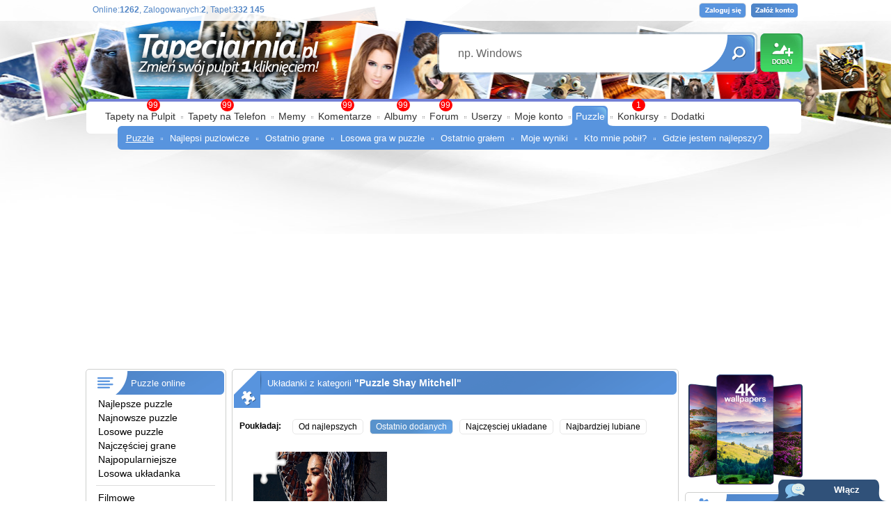

--- FILE ---
content_type: text/html; charset=UTF-8
request_url: https://puzzle.tapeciarnia.pl/shay_mitchell
body_size: 54007
content:
<!DOCTYPE HTML PUBLIC "-//W3C//DTD HTML 4.01//EN" "https://www.w3.org/TR/html4/strict.dtd">
<html>
<head>
<TITLE>Tapety : Puzzle Shay Mitchell</TITLE>
<meta http-equiv='Content-Type' content='text/html; charset=utf-8'>
<META name='robots' content='index,follow,all'/>
<META name='title' content='Tapety : Puzzle Shay Mitchell puzzle online'/>
<META name='keywords' content='Tapety : Puzzle Shay Mitchell, puzzle, układanki, puzzle online, układanka, jigsaw'/>
<META name='description' content='TAPETY : PUZZLE SHAY MITCHELL - Darmowe puzzle online, rywalizuj z innymi użytkownikami, rozmawiaj z użytkownikami i wygrywaj nagrody. Nasza społeczność liczy 10 000 użytkowników która dodała 150 000 unikalnych zdjeć które możemy układać jako puzzle.'/>
<META name='abstract' content='Tapety : Puzzle Shay Mitchell, puzzle, układanki, puzzle online, układanka'/>
<META HTTP-EQUIV='Content-Language' CONTENT='pl'/>
<!-- Global site tag (gtag.js) - Google Analytics -->
<script async src="https://www.googletagmanager.com/gtag/js?id=UA-136867377-1"></script>
<script>
  window.dataLayer = window.dataLayer || [];
  function gtag(){dataLayer.push(arguments);}
  gtag('js', new Date());

  gtag('config', 'UA-136867377-1');
</script>

<script type='text/javascript' src='https://www.tapeciarnia.pl/js_v2.js?121' charset='utf-8'></script><link rel='shortcut icon' href='https://www.tapeciarnia.pl/favicon.ico'/>
<link rel='stylesheet' type='text/css' media='all' href='https://www.tapeciarnia.pl/style_v2.css?121'/>

<link type='text/css' href='https://www.tapeciarnia.pl/jquery/jquery-ui-1.10.4.custom.min.css' rel='stylesheet' />
<script type='text/javascript' src='https://www.tapeciarnia.pl/jquery/jquery-1.10.2.min.js'></script>
<script type='text/javascript' src='https://www.tapeciarnia.pl/jquery/jquery-ui-1.10.4.custom.min.js'></script>
<script type='text/javascript' src='https://www.tapeciarnia.pl/jquery/jquery.ui.touch-punch.min.js'></script>







<script type='text/javascript' src='https://www.tapeciarnia.pl/js_v2.js?121' charset='utf-8'></script>

<script type='text/javascript' src='https://www.tapeciarnia.pl/funkcje/zoomer/zoomer.js'></script>
<meta name="verify-v1" content="DsneTJrydPOT8E0O3zUSzJ/1LCCRoxt1PwCTGf4x0yQ=" />

<meta name="ppvc" content="20057493b9f6246762cb4f91d6bae510d1b73817" />

<meta property='fb:app_id' content='148457075196565'/>

<link rel='stylesheet' type='text/css' media='all' href='style.css?121'/>

 <link rel="alternate" type="application/rss+xml" title="RSS : Najnowsze Tapety" href="https://www.tapeciarnia.pl/rss.php?co=najnowsze_tapety" />
<link rel="alternate" type="application/rss+xml" title="RSS : Wszystkie Najlepsze" href="https://www.tapeciarnia.pl/rss.php?co=najlepsze_tapety">
<link rel="alternate" type="application/rss+xml" title="Tapety: tapeciarnia" href="https://www.tapeciarnia.pl/rss.php?co=tapeciarnia"/>
<link rel="alternate" type="application/rss+xml" title="Tapety: Ludzie" href="https://www.tapeciarnia.pl/rss.php?co=ludzie"/>
<link rel="alternate" type="application/rss+xml" title="Tapety: Kobiety" href="https://www.tapeciarnia.pl/rss.php?co=kobiety"/>
<link rel="alternate" type="application/rss+xml" title="Tapety: Shay Mitchell" href="https://www.tapeciarnia.pl/rss.php?co=shay_mitchell"/>





<style type='text/css'></style>

<script language='javascript' type='text/javascript'>



</script>


<script async src="https://pagead2.googlesyndication.com/pagead/js/adsbygoogle.js?client=ca-pub-5622552586235678" crossorigin="anonymous"></script>
</head>
<body>
<div id='obrazek_fullscreen' onclick='obrazek_fullscreen(false)' style='display:none; width:100%; height:100%; background-size:cover; background-repeat: no-repeat;  '></div>
<script language='javascript' type='text/javascript'></script>



<div id='body2'>
<div id='top_pasek'></div>
<div style='width:1035px; max-width:1035px; margin: 0px auto; position:relative;'>

<div id=top>
<a id='gra_dodaj' href='https://www.tapeciarnia.pl/dodaj-tapete'></a>
<a id='gra_logo' href='https://www.tapeciarnia.pl'></a>
<div id='logowanie'>
<a class='loguj' href='logowanie'></a>
<a class='zaloz_konto' href='https://www.tapeciarnia.pl/rejestracja'></a>

</div>
<div id='gra_online'>Online:<a title='Unikalne adresy IP'><b>1262</b></a>, Zalogowanych:<a href='online' title='Zobacz zalogowanych użytkowników'><b>2</b></a>, Tapet:<b>332 145</b></div>

<div class='ui-widget'>
  <form name='wyszukiwarka' id='wyszukiwarka' method='GET' action='szukaj'>
  <div id='gra_wyszukiwarka'>
  <input type='text' name='szukaj' id='wyszukiwarka_szukaj' autocomplete='off' value='np. Windows' onFocus='tekstWyczysc(this)' onBlur='tekstPowrot(this)'>
  <a id='wyszukiwarka_wyslij' href='javascript:document.wyszukiwarka.submit();'></a>
  </div> </form>
</div>

 

<div id='menu_gora'>
<p1></p1>
<a href='https://www.tapeciarnia.pl/ostatnio-na-forum' class='powiadomienie_okronlge' style='left:500px;'>99</a><a href='https://www.tapeciarnia.pl/najnowsze_tapety' class='powiadomienie_okronlge' style='left:80px;'>99</a><a href='https://www.tapeciarnia.pl/tapety-na-telefon' class='powiadomienie_okronlge' style='left:186px;'>99</a><a href='https://www.tapeciarnia.pl/ostatnie-komentarze' class='powiadomienie_okronlge' style='left:359px;'>99</a><a href='https://www.tapeciarnia.pl/album-najnowsze-zdjecia' class='powiadomienie_okronlge' style='left:439px;'>99</a><a href='https://www.tapeciarnia.pl/konkursy' class='powiadomienie_okronlge' style='left:777px;'>1</a>

<ul>
  <li><a href='https://www.tapeciarnia.pl/'>Tapety na Pulpit</a></li><span></span><li><a href='https://www.tapeciarnia.pl/tapety-na-telefon'>Tapety na Telefon</a></li><span></span><li><a href='https://memy.tapeciarnia.pl/'>Memy</a></li><span></span><li><a href='https://www.tapeciarnia.pl/ostatnie-komentarze'>Komentarze</a></li><span></span><li><a href='https://www.tapeciarnia.pl/album-najnowsze-zdjecia'>Albumy</a></li><span></span><li><a href='https://www.tapeciarnia.pl/forum'>Forum</a></li><span></span><li><a href='https://www.tapeciarnia.pl/aktualnosci'>Userzy</a></li><span></span><li><a href='https://www.tapeciarnia.pl/omnie'>Moje konto</a></li><span></span><li class='zaznacz'><p3a></p3a><a href='https://puzzle.tapeciarnia.pl/'>Puzzle</a></li><span></span><li><a href='https://www.tapeciarnia.pl/konkursowo'>Konkursy</a></li><span></span><li><a href='https://www.tapeciarnia.pl/program-tapeciarnia'>Dodatki</a></li>
</ul><div id='menu_wybrane' style='left:40px'><p4></p4><a class='zaz' href='https://puzzle.tapeciarnia.pl/' >Puzzle</a><span></span><a  href='https://puzzle.tapeciarnia.pl/najlepsi-puzzlowicze' >Najlepsi puzlowicze</a><span></span><a  href='https://puzzle.tapeciarnia.pl/ostatnio-grane' >Ostatnio grane</a><span></span><a  href='https://puzzle.tapeciarnia.pl/puzzle-losuj' >Losowa gra w puzzle</a><span></span><a  href='https://puzzle.tapeciarnia.pl/ostatnio-gralem' >Ostatnio grałem</a><span></span><a  href='https://puzzle.tapeciarnia.pl/moje-wyniki' >Moje wyniki</a><span></span><a  href='https://puzzle.tapeciarnia.pl/kto-mnie-pobil' >Kto mnie pobił?</a><span></span><a  href='https://puzzle.tapeciarnia.pl/gdzie-jestem-najlepszy' >Gdzie jestem najlepszy?</a></div>
</div>

</div>

<div id='srodek'>



<div style='display:table;'>
<div style='display:table-cell; width:196px; vertical-align:top;'><div id='ramka_3n' style='max-width:200px; width:200px; min-height:100px;'>
<div class='nag do_300'><span class='ico_kategorie'></span><a href='https://puzzle.tapeciarnia.pl' title='Puzzle online'>Puzzle online</a> </div>
<div class='tresc'><div class='lista_kategoie_menu'><div class='li'><span></span><a href='najlepsze-puzzle' target='_top' title='Najlepsze Puzzle'>Najlepsze puzzle</a></div>
                        <div class='li'><span></span><a href='najnowsze-puzzle' target='_top' title='Najnowsze Puzzle'>Najnowsze puzzle</a></div>
                        <div class='li'><span></span><a href='losowe-puzzle' target='_top' title='Losowe Puzzle'>Losowe puzzle</a></div>
                        <div class='li'><span></span><a href='najczesciej-grane' target='_top' title='Najczęściej Grane puzzle'>Najczęściej grane</a></div>
                        <div class='li'><span></span><a href='najbardziej-popularne' target='_top' title='Puzzle z największą ilością fanów'>Najpopularniejsze</a></div>
                        <div class='li'><span></span><a href='losowy' target='_top' title='Losowa układanka'>Losowa układanka</a></div><hr><div class='li' rel='okienko_podpowiedz' tresc='<b>Puzzle Tapety Filmowe</b><br>5 292<br><img src=https://www.tapeciarnia.pl/tapety/srednie/tapeta-elza-z-platkiem-sniegu.jpg>'><span class='odst0'></span><a title='Puzzle Tapety Filmowe' href='filmowe'>Filmowe</a></div>
<div class='li' rel='okienko_podpowiedz' tresc='<b>Puzzle Grafika komputerowa</b><br>30 262<br><img src=https://www.tapeciarnia.pl/tapety/srednie/tapeta-fotel-w-pokoju-przy-oknie-z-widokiem-na-zachodzace-slonce-nad-gorami.jpg>'><span class='odst0'></span><a title='Puzzle Grafika komputerowa' href='grafika_komputerowa'>Grafika komputerowa</a></div>
<div class='li' rel='okienko_podpowiedz' tresc='<b>Puzzle Gry, PC, XBOX, PS4</b><br>6 378<br><img src=https://www.tapeciarnia.pl/tapety/srednie/tapeta-koncert-zwierzakow-na-ulicy-z-gry-farmerama.jpg>'><span class='odst0'></span><a title='Puzzle Gry, PC, XBOX, PS4' href='z_gier'>Gry</a></div>
<div class='li' rel='okienko_podpowiedz' tresc='<b>Puzzle Inne Tapety, Kategorie</b><br>20 743<br><img src=https://www.tapeciarnia.pl/tapety/srednie/tapeta-niebieski-pluszowy-mis-obok-ksiazek-i-kubka-na-polce.jpg>'><span class='odst0'></span><a title='Puzzle Inne Tapety, Kategorie' href='inne'>Inne</a></div>
<div class='li' rel='okienko_podpowiedz' tresc='<b>Puzzle Komputerowe</b><br>1 846<br><img src=https://www.tapeciarnia.pl/tapety/srednie/tapeta-przegladarka-mozilla-firefox-w-grafice.jpg>'><span class='odst0'></span><a title='Puzzle Komputerowe' href='komputerowe'>Komputerowe</a></div>
<div class='li' rel='okienko_podpowiedz' tresc='<b>Puzzle Krajobraz</b><br>94 555<br><img src=https://www.tapeciarnia.pl/tapety/srednie/tapeta-oszronione-drzewa-nad-rzeka-w-blasku-ksiezyca-nad-gorami.jpg>'><span class='odst0'></span><a title='Puzzle Krajobraz' href='krajobrazy'>Krajobrazy</a></div>
<div class='li' rel='okienko_podpowiedz' tresc='<b>Puzzle Człowiek</b><br>36 158<br><img src=https://www.tapeciarnia.pl/tapety/srednie/tapeta-dziewczynka-z-dlugimi-wlosami-i-czarnym-psem.jpg>'><span class='odst0'></span><a title='Puzzle Człowiek' href='ludzie'>Ludzie</a></div>
<div class='li' rel='okienko_podpowiedz' tresc='<b>Puzzle Dziecko</b><br>4 575<br><img src=https://www.tapeciarnia.pl/tapety/srednie/tapeta-usmiechnieta-dziewczynka-z-kotem.jpg>'><span class='odst1'></span><a title='Puzzle Dziecko' href='dzieci'>Dzieci</a></div>
<div class='li' rel='okienko_podpowiedz' tresc='<b>Puzzle Kobieta</b><br>26 116<br><img src=https://www.tapeciarnia.pl/tapety/srednie/tapeta-kobieta-w-stroju-samuraja-i-z-mieczem.jpg>'><span class='odst1'></span><a title='Puzzle Kobieta' href='kobiety'>Kobiety</a></div>
<div class='li' rel='okienko_podpowiedz' tresc='<b>Puzzle Aktorka</b><br>2 139<br><img src=https://www.tapeciarnia.pl/tapety/srednie/tapeta-postac-w-masce-i-aktorka-dominique-thorne-w-serialu-ironheart.jpg>'><span class='odst2'></span><a title='Puzzle Aktorka' href='aktorka'>Aktorka</a></div>
<div class='li' rel='okienko_podpowiedz' tresc='<b>Puzzle Modelka</b><br>365<br><img src=https://www.tapeciarnia.pl/tapety/srednie/tapeta-dziewczyna-blondynka-modelka-wlosy-makijaz-kolczyki.jpg>'><span class='odst2'></span><a title='Puzzle Modelka' href='modelka'>Modelka</a></div>
<div class='li' rel='okienko_podpowiedz' tresc='<b>Puzzle Piosenkarka</b><br>285<br><img src=https://www.tapeciarnia.pl/tapety/srednie/tapeta-piosenkarka-rita-ora.jpg>'><span class='odst2'></span><a title='Puzzle Piosenkarka' href='piosenkarka'>Piosenkarka</a></div>
<div class='li'><span class='odst2'></span>--------------</div><div class='li' rel='okienko_podpowiedz' tresc='<b>Puzzle Aadi Shanvi</b><br>5<br><img src=https://www.tapeciarnia.pl/tapety/srednie/175838_aadi_shanvi_mezczyzna.jpg>'><span class='odst2'></span><a title='Puzzle Aadi Shanvi' href='aadi_shanvi'>Aadi Shanvi</a></div>
<div class='li' rel='okienko_podpowiedz' tresc='<b>Puzzle Aaliyah</b><br>8<br><img src=https://www.tapeciarnia.pl/tapety/srednie/171802_aaliyah_brunetka.jpg>'><span class='odst2'></span><a title='Puzzle Aaliyah' href='aaliyah'>Aaliyah</a></div>
<div class='li' rel='okienko_podpowiedz' tresc='<b>Puzzle Aamna Sharif</b><br>1<br><img src=https://www.tapeciarnia.pl/tapety/srednie/214335_aamna_sharif_aktorka_piekny_stroj_makijaz_kolczyki_ksiezyc.jpg>'><span class='odst2'></span><a title='Puzzle Aamna Sharif' href='aamna_sharif'>Aamna Sharif</a></div>
<div class='li' rel='okienko_podpowiedz' tresc='<b>Puzzle Aarti Chabria</b><br>2<br><img src=https://www.tapeciarnia.pl/tapety/srednie/194741_aarti_chabria_kolczyki.jpg>'><span class='odst2'></span><a title='Puzzle Aarti Chabria' href='aarti_chabria'>Aarti Chabria</a></div>
<div class='li' rel='okienko_podpowiedz' tresc='<b>Puzzle Abigail Clancy</b><br>4<br><img src=https://www.tapeciarnia.pl/tapety/srednie/212116_abigail_clancy_modelka_portret.jpg>'><span class='odst2'></span><a title='Puzzle Abigail Clancy' href='abigail_clancy'>Abigail Clancy</a></div>
<div class='li' rel='okienko_podpowiedz' tresc='<b>Puzzle Ada Nicodemou</b><br>4<br><img src=https://www.tapeciarnia.pl/tapety/srednie/197541_ada_nicodemou.jpg>'><span class='odst2'></span><a title='Puzzle Ada Nicodemou' href='ada_nicodemou'>Ada Nicodemou</a></div>
<div class='li' rel='okienko_podpowiedz' tresc='<b>Puzzle Adah Sharma</b><br>3<br><img src=https://www.tapeciarnia.pl/tapety/srednie/192069_adah_sharma_usmiech_lilie.jpg>'><span class='odst2'></span><a title='Puzzle Adah Sharma' href='adah_sharma'>Adah Sharma</a></div>
<div class='li' rel='okienko_podpowiedz' tresc='<b>Puzzle Adele</b><br>6<br><img src=https://www.tapeciarnia.pl/tapety/srednie/tapeta-brytyjska-piosenkarka-adele.jpg>'><span class='odst2'></span><a title='Puzzle Adele' href='adele'>Adele</a></div>
<div class='li' rel='okienko_podpowiedz' tresc='<b>Puzzle Adele Silva</b><br>5<br><img src=https://www.tapeciarnia.pl/tapety/srednie/214004_adele_silva.jpg>'><span class='odst2'></span><a title='Puzzle Adele Silva' href='adele_silva'>Adele Silva</a></div>
<div class='li' rel='okienko_podpowiedz' tresc='<b>Puzzle Adelina Ismajli</b><br>1<br><img src=https://www.tapeciarnia.pl/tapety/srednie/149575_adelina_ismajli_spojrzenie_makijaz_bizuteria.jpg>'><span class='odst2'></span><a title='Puzzle Adelina Ismajli' href='adelina_ismajli'>Adelina Ismajli</a></div>
<div class='li' rel='okienko_podpowiedz' tresc='<b>Puzzle Adelina Sotnikova</b><br>1<br><img src=https://www.tapeciarnia.pl/tapety/srednie/198609_adelina_sotnikova_usmiech.jpg>'><span class='odst2'></span><a title='Puzzle Adelina Sotnikova' href='adelina_sotnikova'>Adelina Sotnikova</a></div>
<div class='li' rel='okienko_podpowiedz' tresc='<b>Puzzle Adriana Caye</b><br>1<br><img src=https://www.tapeciarnia.pl/tapety/srednie/84070_adriana_caye_pole.jpg>'><span class='odst2'></span><a title='Puzzle Adriana Caye' href='adriana_caye'>Adriana Caye</a></div>
<div class='li' rel='okienko_podpowiedz' tresc='<b>Puzzle Adriana Lima</b><br>84<br><img src=https://www.tapeciarnia.pl/tapety/srednie/tapeta-adriana-lima-i-kalendarz-na-2017-rok.jpg>'><span class='odst2'></span><a title='Puzzle Adriana Lima' href='adriana_lima'>Adriana Lima</a></div>
<div class='li' rel='okienko_podpowiedz' tresc='<b>Puzzle Adriana Sklenarikova Karembeu</b><br>4<br><img src=https://www.tapeciarnia.pl/tapety/srednie/192525_adriana_sklenarikova_karembeu_blondynka.jpg>'><span class='odst2'></span><a title='Puzzle Adriana Sklenarikova Karembeu' href='adriana_sklenarikova_karembeu'>Adriana Sklenarikova Karembeu</a></div>
<div class='li' rel='okienko_podpowiedz' tresc='<b>Puzzle Agata Buzek</b><br>2<br><img src=https://www.tapeciarnia.pl/tapety/srednie/86734_agata_buzek_teraz_albo_nigdy.jpg>'><span class='odst2'></span><a title='Puzzle Agata Buzek' href='agata_buzek'>Agata Buzek</a></div>
<div class='li' rel='okienko_podpowiedz' tresc='<b>Puzzle Agata Kulesza</b><br>3<br><img src=https://www.tapeciarnia.pl/tapety/srednie/36422_hela_w_opalach_agata_kulesza_anna_guzik_piotr_gasowski_mariusz_kiljan.jpg>'><span class='odst2'></span><a title='Puzzle Agata Kulesza' href='agata_kulesza'>Agata Kulesza</a></div>
<div class='li' rel='okienko_podpowiedz' tresc='<b>Puzzle Agnes Bruckner</b><br>2<br><img src=https://www.tapeciarnia.pl/tapety/srednie/197537_agnes_bruckner_usmiech.jpg>'><span class='odst2'></span><a title='Puzzle Agnes Bruckner' href='agnes_bruckner'>Agnes Bruckner</a></div>
<div class='li' rel='okienko_podpowiedz' tresc='<b>Puzzle Agnes Carlsson</b><br>3<br><img src=https://www.tapeciarnia.pl/tapety/srednie/192618_piosenkarka_agnes_carlsson_usmiech.jpg>'><span class='odst2'></span><a title='Puzzle Agnes Carlsson' href='agnes_carlsson'>Agnes Carlsson</a></div>
<div class='li' rel='okienko_podpowiedz' tresc='<b>Puzzle Agnes Lim</b><br>2<br><img src=https://www.tapeciarnia.pl/tapety/srednie/190706_agnes_lim_kobieta_azjatka_stroj_mikolaja.jpg>'><span class='odst2'></span><a title='Puzzle Agnes Lim' href='agnes_lim'>Agnes Lim</a></div>
<div class='li' rel='okienko_podpowiedz' tresc='<b>Puzzle Agnieszka Chylińska</b><br>6<br><img src=https://www.tapeciarnia.pl/tapety/srednie/90946_agnieszka_chylinska_okladka_albumu_modern_rocking.jpg>'><span class='odst2'></span><a title='Puzzle Agnieszka Chylińska' href='agnieszka_chylinska'>Agnieszka Chylińska</a></div>
<div class='li' rel='okienko_podpowiedz' tresc='<b>Puzzle Agnieszka Dygant</b><br>7<br><img src=https://www.tapeciarnia.pl/tapety/srednie/71645_serial_niania_glowni_bohaterowie.jpg>'><span class='odst2'></span><a title='Puzzle Agnieszka Dygant' href='agnieszka_dygant'>Agnieszka Dygant</a></div>
<div class='li' rel='okienko_podpowiedz' tresc='<b>Puzzle Agnieszka Włodarczyk</b><br>3<br><img src=https://www.tapeciarnia.pl/tapety/srednie/70022_agnieszka_wlodarczyk_zalotne_spojrzenie.jpg>'><span class='odst2'></span><a title='Puzzle Agnieszka Włodarczyk' href='agnieszka_wlodarczyk'>Agnieszka Włodarczyk</a></div>
<div class='li' rel='okienko_podpowiedz' tresc='<b>Puzzle Aida Ridic</b><br>5<br><img src=https://www.tapeciarnia.pl/tapety/srednie/265459_kobieta_pomost_morze_zachod_slonca.jpg>'><span class='odst2'></span><a title='Puzzle Aida Ridic' href='aida_ridic'>Aida Ridic</a></div>
<div class='li' rel='okienko_podpowiedz' tresc='<b>Puzzle Aishwarya Rai</b><br>53<br><img src=https://www.tapeciarnia.pl/tapety/srednie/259858_aishwarya_rai_kobieta_aktorka_twarz.jpg>'><span class='odst2'></span><a title='Puzzle Aishwarya Rai' href='aishwarya_rai'>Aishwarya Rai</a></div>
<div class='li' rel='okienko_podpowiedz' tresc='<b>Puzzle Alba Mirayo</b><br>2<br><img src=https://www.tapeciarnia.pl/tapety/srednie/tapeta-modelka-alba-mirayo.jpg>'><span class='odst2'></span><a title='Puzzle Alba Mirayo' href='alba_mirayo'>Alba Mirayo</a></div>
<div class='li' rel='okienko_podpowiedz' tresc='<b>Puzzle Alejandra Lazcano</b><br>1<br><img src=https://www.tapeciarnia.pl/tapety/srednie/135725_urocza_alejandra_lazcano_spojrzenie_makijaz.jpg>'><span class='odst2'></span><a title='Puzzle Alejandra Lazcano' href='alejandra_lazcano'>Alejandra Lazcano</a></div>
<div class='li' rel='okienko_podpowiedz' tresc='<b>Puzzle Aleksandra Wydrych</b><br>1<br><img src=https://www.tapeciarnia.pl/tapety/srednie/236347_kobieta_tatuaz_czerwone_wlosy.jpg>'><span class='odst2'></span><a title='Puzzle Aleksandra Wydrych' href='aleksandra_wydrych'>Aleksandra Wydrych</a></div>
<div class='li' rel='okienko_podpowiedz' tresc='<b>Puzzle Alena Seredova</b><br>1<br><img src=https://www.tapeciarnia.pl/tapety/srednie/57276_alena_seredova_sukienka_wieczorowa.jpg>'><span class='odst2'></span><a title='Puzzle Alena Seredova' href='alena_seredova'>Alena Seredova</a></div>
<div class='li' rel='okienko_podpowiedz' tresc='<b>Puzzle Alesha Dixon</b><br>4<br><img src=https://www.tapeciarnia.pl/tapety/srednie/205149_alesha_dixon_piosenkarka_usmiech_zblizenie.jpg>'><span class='odst2'></span><a title='Puzzle Alesha Dixon' href='alesha_dixon'>Alesha Dixon</a></div>
<div class='li' rel='okienko_podpowiedz' tresc='<b>Puzzle Alessandra Ambrosio</b><br>27<br><img src=https://www.tapeciarnia.pl/tapety/srednie/227842_alessandra_ambrosio_sukienka_cekiny_srebro.jpg>'><span class='odst2'></span><a title='Puzzle Alessandra Ambrosio' href='alessandra_ambrosio'>Alessandra Ambrosio</a></div>
<div class='li' rel='okienko_podpowiedz' tresc='<b>Puzzle Aletta Ocean</b><br>2<br><img src=https://www.tapeciarnia.pl/tapety/srednie/191024_aletta_ocean_sznurki_koralikow_muszelek.jpg>'><span class='odst2'></span><a title='Puzzle Aletta Ocean' href='aletta_ocean'>Aletta Ocean</a></div>
<div class='li' rel='okienko_podpowiedz' tresc='<b>Puzzle Alexa Vega</b><br>2<br><img src=https://www.tapeciarnia.pl/tapety/srednie/2918_alexa_vega.jpg>'><span class='odst2'></span><a title='Puzzle Alexa Vega' href='alexa_vega'>Alexa Vega</a></div>
<div class='li' rel='okienko_podpowiedz' tresc='<b>Puzzle Alexandra Burke</b><br>1<br><img src=https://www.tapeciarnia.pl/tapety/srednie/54726_alexandra_burke_klejnoty.jpg>'><span class='odst2'></span><a title='Puzzle Alexandra Burke' href='alexandra_burke'>Alexandra Burke</a></div>
<div class='li' rel='okienko_podpowiedz' tresc='<b>Puzzle Alexandra Carrie Layus</b><br>1<br><img src=https://www.tapeciarnia.pl/tapety/srednie/211482_modelka_makijaz_tatuaz.jpg>'><span class='odst2'></span><a title='Puzzle Alexandra Carrie Layus' href='alexandra_carrie_layus'>Alexandra Carrie Layus</a></div>
<div class='li' rel='okienko_podpowiedz' tresc='<b>Puzzle Alexandra Daddario</b><br>11<br><img src=https://www.tapeciarnia.pl/tapety/srednie/244281_alexandra_daddario_aktorka.jpg>'><span class='odst2'></span><a title='Puzzle Alexandra Daddario' href='alexandra_daddario'>Alexandra Daddario</a></div>
<div class='li' rel='okienko_podpowiedz' tresc='<b>Puzzle Alexandra Stan</b><br>4<br><img src=https://www.tapeciarnia.pl/tapety/srednie/tapeta-rumunska-piosenkarka-alexandra-stan.jpg>'><span class='odst2'></span><a title='Puzzle Alexandra Stan' href='alexandra_stan'>Alexandra Stan</a></div>
<div class='li' rel='okienko_podpowiedz' tresc='<b>Puzzle Alexis Bledel</b><br>26<br><img src=https://www.tapeciarnia.pl/tapety/srednie/191094_usmiechnieta_alexis_bledel_zblizenie.jpg>'><span class='odst2'></span><a title='Puzzle Alexis Bledel' href='alexis_bledel'>Alexis Bledel</a></div>
<div class='li' rel='okienko_podpowiedz' tresc='<b>Puzzle Alexis Dziena</b><br>1<br><img src=https://www.tapeciarnia.pl/tapety/srednie/111410_alexis_dziena_kobieta_spojrzenie_kolnierz.jpg>'><span class='odst2'></span><a title='Puzzle Alexis Dziena' href='alexis_dziena'>Alexis Dziena</a></div>
<div class='li' rel='okienko_podpowiedz' tresc='<b>Puzzle Alexis Jordan</b><br>2<br><img src=https://www.tapeciarnia.pl/tapety/srednie/78293_alexis_jordan_bransoletki.jpg>'><span class='odst2'></span><a title='Puzzle Alexis Jordan' href='alexis_jordan'>Alexis Jordan</a></div>
<div class='li' rel='okienko_podpowiedz' tresc='<b>Puzzle Alexz Johnson</b><br>2<br><img src=https://www.tapeciarnia.pl/tapety/srednie/123477_urocza_alexz_johnson.jpg>'><span class='odst2'></span><a title='Puzzle Alexz Johnson' href='alexz_johnson'>Alexz Johnson</a></div>
<div class='li' rel='okienko_podpowiedz' tresc='<b>Puzzle Ali Landry</b><br>5<br><img src=https://www.tapeciarnia.pl/tapety/srednie/156410_piekna_ali_landry_dlugie_wlosy.jpg>'><span class='odst2'></span><a title='Puzzle Ali Landry' href='ali_landry'>Ali Landry</a></div>
<div class='li' rel='okienko_podpowiedz' tresc='<b>Puzzle Ali Larter</b><br>7<br><img src=https://www.tapeciarnia.pl/tapety/srednie/205548_ali_larter_aktorka_czarny_golf.jpg>'><span class='odst2'></span><a title='Puzzle Ali Larter' href='ali_larter'>Ali Larter</a></div>
<div class='li' rel='okienko_podpowiedz' tresc='<b>Puzzle Alia Bhatt</b><br>4<br><img src=https://www.tapeciarnia.pl/tapety/srednie/262942_kobieta_kolorowa_sukienka_ostry_makijaz.jpg>'><span class='odst2'></span><a title='Puzzle Alia Bhatt' href='alia_bhatt'>Alia Bhatt</a></div>
<div class='li' rel='okienko_podpowiedz' tresc='<b>Puzzle Alia Shawkat</b><br>1<br><img src=https://www.tapeciarnia.pl/tapety/srednie/36799_deck_the_halls_alia_shawkat_sabrina_aldridge_kelly_aldridge.jpg>'><span class='odst2'></span><a title='Puzzle Alia Shawkat' href='alia_shawkat'>Alia Shawkat</a></div>
<div class='li' rel='okienko_podpowiedz' tresc='<b>Puzzle Alice Braga</b><br>6<br><img src=https://www.tapeciarnia.pl/tapety/srednie/72082_alice_braga.jpg>'><span class='odst2'></span><a title='Puzzle Alice Braga' href='alice_braga'>Alice Braga</a></div>
<div class='li' rel='okienko_podpowiedz' tresc='<b>Puzzle Alice Eve</b><br>2<br><img src=https://www.tapeciarnia.pl/tapety/srednie/tapeta-alice-eve.jpg>'><span class='odst2'></span><a title='Puzzle Alice Eve' href='alice_eve'>Alice Eve</a></div>
<div class='li' rel='okienko_podpowiedz' tresc='<b>Puzzle Alice Greczyn</b><br>1<br><img src=https://www.tapeciarnia.pl/tapety/srednie/117744_alice_greczyn_piekna_dziewczyna_piegi.jpg>'><span class='odst2'></span><a title='Puzzle Alice Greczyn' href='alice_greczyn'>Alice Greczyn</a></div>
<div class='li' rel='okienko_podpowiedz' tresc='<b>Puzzle Alice Tarasenko</b><br>6<br><img src=https://www.tapeciarnia.pl/tapety/srednie/tapeta-alice-tarasenko-w-pokoju.jpg>'><span class='odst2'></span><a title='Puzzle Alice Tarasenko' href='alice_tarasenko'>Alice Tarasenko</a></div>
<div class='li' rel='okienko_podpowiedz' tresc='<b>Puzzle Alicia Augello</b><br>1<br><img src=https://www.tapeciarnia.pl/tapety/srednie/71150_alicia_augello_spodnie_z_kolcami.jpg>'><span class='odst2'></span><a title='Puzzle Alicia Augello' href='alicia_augello'>Alicia Augello</a></div>
<div class='li' rel='okienko_podpowiedz' tresc='<b>Puzzle Alicia Keys</b><br>24<br><img src=https://www.tapeciarnia.pl/tapety/srednie/236501_kobieta_alicia_keys_makijaz_bizuteria_wieczor_miasto.jpg>'><span class='odst2'></span><a title='Puzzle Alicia Keys' href='alicia_keys'>Alicia Keys</a></div>
<div class='li' rel='okienko_podpowiedz' tresc='<b>Puzzle Alicia Machado</b><br>4<br><img src=https://www.tapeciarnia.pl/tapety/srednie/260249_kobieta_alicja_machado.jpg>'><span class='odst2'></span><a title='Puzzle Alicia Machado' href='alicia_machado'>Alicia Machado</a></div>
<div class='li' rel='okienko_podpowiedz' tresc='<b>Puzzle Alicia Sacramone</b><br>1<br><img src=https://www.tapeciarnia.pl/tapety/srednie/143062_alicia_sacramone.jpg>'><span class='odst2'></span><a title='Puzzle Alicia Sacramone' href='alicia_sacramone'>Alicia Sacramone</a></div>
<div class='li' rel='okienko_podpowiedz' tresc='<b>Puzzle Alicia Silverstone</b><br>40<br><img src=https://www.tapeciarnia.pl/tapety/srednie/216378_alicia_silverstone_modelka_kolorowa_suknia_hustawka.jpg>'><span class='odst2'></span><a title='Puzzle Alicia Silverstone' href='alicia_silverstone'>Alicia Silverstone</a></div>
<div class='li' rel='okienko_podpowiedz' tresc='<b>Puzzle Alicia Vikander</b><br>2<br><img src=https://www.tapeciarnia.pl/tapety/srednie/264378_film_jason_bourne_matt_damon_alicia_vikander.jpg>'><span class='odst2'></span><a title='Puzzle Alicia Vikander' href='alicia_vikander'>Alicia Vikander</a></div>
<div class='li' rel='okienko_podpowiedz' tresc='<b>Puzzle Alicja Bachleda-Curuś</b><br>2<br><img src=https://www.tapeciarnia.pl/tapety/srednie/192078_sliczna_dziewczyna_szatynka_sciana.jpg>'><span class='odst2'></span><a title='Puzzle Alicja Bachleda-Curuś' href='alicja_bachleda_curus'>Alicja Bachleda-Curuś</a></div>
<div class='li' rel='okienko_podpowiedz' tresc='<b>Puzzle Alina Vacariu</b><br>22<br><img src=https://www.tapeciarnia.pl/tapety/srednie/259228_kobieta_alina_vacariu.jpg>'><span class='odst2'></span><a title='Puzzle Alina Vacariu' href='alina_vacariu'>Alina Vacariu</a></div>
<div class='li' rel='okienko_podpowiedz' tresc='<b>Puzzle Alison Brie</b><br>1<br><img src=https://www.tapeciarnia.pl/tapety/srednie/tapeta-amerykanska-aktorka-alison-brie.jpg>'><span class='odst2'></span><a title='Puzzle Alison Brie' href='alison_brie'>Alison Brie</a></div>
<div class='li' rel='okienko_podpowiedz' tresc='<b>Puzzle Alison Carroll</b><br>3<br><img src=https://www.tapeciarnia.pl/tapety/srednie/120269_alison_carroll_spojrzenie.jpg>'><span class='odst2'></span><a title='Puzzle Alison Carroll' href='alison_carroll'>Alison Carroll</a></div>
<div class='li' rel='okienko_podpowiedz' tresc='<b>Puzzle Alison Lohman</b><br>2<br><img src=https://www.tapeciarnia.pl/tapety/srednie/193142_aktorka_alison_lohman_zblizenie.jpg>'><span class='odst2'></span><a title='Puzzle Alison Lohman' href='alison_lohman'>Alison Lohman</a></div>
<div class='li' rel='okienko_podpowiedz' tresc='<b>Puzzle Alizee</b><br>31<br><img src=https://www.tapeciarnia.pl/tapety/srednie/233041_kobieta_bizuteria_kwiatek_makijaz.jpg>'><span class='odst2'></span><a title='Puzzle Alizee' href='alizee'>Alizee</a></div>
<div class='li' rel='okienko_podpowiedz' tresc='<b>Puzzle Allison Mack</b><br>1<br><img src=https://www.tapeciarnia.pl/tapety/srednie/2855_allison_mack.jpg>'><span class='odst2'></span><a title='Puzzle Allison Mack' href='allison_mack'>Allison Mack</a></div>
<div class='li' rel='okienko_podpowiedz' tresc='<b>Puzzle Almudena Fernandez</b><br>6<br><img src=https://www.tapeciarnia.pl/tapety/srednie/2854_almudena_fernandez.jpg>'><span class='odst2'></span><a title='Puzzle Almudena Fernandez' href='almudena_fernandez'>Almudena Fernandez</a></div>
<div class='li' rel='okienko_podpowiedz' tresc='<b>Puzzle Alodia Gosiengfiao</b><br>1<br><img src=https://www.tapeciarnia.pl/tapety/srednie/130142_alodia_gosiengfiao_bron_okulary.jpg>'><span class='odst2'></span><a title='Puzzle Alodia Gosiengfiao' href='alodia_gosiengfiao'>Alodia Gosiengfiao</a></div>
<div class='li' rel='okienko_podpowiedz' tresc='<b>Puzzle Alsou</b><br>6<br><img src=https://www.tapeciarnia.pl/tapety/srednie/205444_alsou_piosenkarka_kolorowa_sukienka.jpg>'><span class='odst2'></span><a title='Puzzle Alsou' href='alsou'>Alsou</a></div>
<div class='li' rel='okienko_podpowiedz' tresc='<b>Puzzle Alysha Nett</b><br>1<br><img src=https://www.tapeciarnia.pl/tapety/srednie/253791_usmiechnieta_blondynka_tatuaze.jpg>'><span class='odst2'></span><a title='Puzzle Alysha Nett' href='alysha_nett'>Alysha Nett</a></div>
<div class='li' rel='okienko_podpowiedz' tresc='<b>Puzzle Alyson Hannigan</b><br>10<br><img src=https://www.tapeciarnia.pl/tapety/srednie/109737_alyson_hannigan.jpg>'><span class='odst2'></span><a title='Puzzle Alyson Hannigan' href='alyson_hannigan'>Alyson Hannigan</a></div>
<div class='li' rel='okienko_podpowiedz' tresc='<b>Puzzle Alyson Michalka</b><br>4<br><img src=https://www.tapeciarnia.pl/tapety/srednie/165942_ashley_tisdale_alyson_michalka_dlonie.jpg>'><span class='odst2'></span><a title='Puzzle Alyson Michalka' href='alyson_michalka'>Alyson Michalka</a></div>
<div class='li' rel='okienko_podpowiedz' tresc='<b>Puzzle Alyssa Bernal</b><br>2<br><img src=https://www.tapeciarnia.pl/tapety/srednie/127113_alyssa_bernal.jpg>'><span class='odst2'></span><a title='Puzzle Alyssa Bernal' href='alyssa_bernal'>Alyssa Bernal</a></div>
<div class='li' rel='okienko_podpowiedz' tresc='<b>Puzzle Alyssa Branch</b><br>3<br><img src=https://www.tapeciarnia.pl/tapety/srednie/126178_alyssa_branch_niebieska_bluzeczka_drzwi.jpg>'><span class='odst2'></span><a title='Puzzle Alyssa Branch' href='alyssa_branch'>Alyssa Branch</a></div>
<div class='li' rel='okienko_podpowiedz' tresc='<b>Puzzle Alyssa Milano</b><br>25<br><img src=https://www.tapeciarnia.pl/tapety/srednie/237038_alyssa_milano_aktorka.jpg>'><span class='odst2'></span><a title='Puzzle Alyssa Milano' href='alyssa_milano'>Alyssa Milano</a></div>
<div class='li' rel='okienko_podpowiedz' tresc='<b>Puzzle Alyssa Sutherland</b><br>2<br><img src=https://www.tapeciarnia.pl/tapety/srednie/tapeta-aslaug-druga-zona-ragnara-lothbroka-z-dziecmi.jpg>'><span class='odst2'></span><a title='Puzzle Alyssa Sutherland' href='alyssa_sutherland'>Alyssa Sutherland</a></div>
<div class='li' rel='okienko_podpowiedz' tresc='<b>Puzzle Amala Paul Poster</b><br>5<br><img src=https://www.tapeciarnia.pl/tapety/srednie/229259_bollywood_kobieta_amala_paul_poster_stroj_sari.jpg>'><span class='odst2'></span><a title='Puzzle Amala Paul Poster' href='amala_paul_poster'>Amala Paul Poster</a></div>
<div class='li' rel='okienko_podpowiedz' tresc='<b>Puzzle Amanda Bynes</b><br>27<br><img src=https://www.tapeciarnia.pl/tapety/srednie/268095_kobieta_blondynka_usmiech_aktorka_amanda_bynes.jpg>'><span class='odst2'></span><a title='Puzzle Amanda Bynes' href='amanda_bynes'>Amanda Bynes</a></div>
<div class='li' rel='okienko_podpowiedz' tresc='<b>Puzzle Amanda Harrington</b><br>1<br><img src=https://www.tapeciarnia.pl/tapety/srednie/130089_oczy_wlosy_naszyjnik.jpg>'><span class='odst2'></span><a title='Puzzle Amanda Harrington' href='amanda_harrington'>Amanda Harrington</a></div>
<div class='li' rel='okienko_podpowiedz' tresc='<b>Puzzle Amanda Peet</b><br>2<br><img src=https://www.tapeciarnia.pl/tapety/srednie/2790_amanda_peet.jpg>'><span class='odst2'></span><a title='Puzzle Amanda Peet' href='amanda_peet'>Amanda Peet</a></div>
<div class='li' rel='okienko_podpowiedz' tresc='<b>Puzzle Amanda Seyfried</b><br>31<br><img src=https://www.tapeciarnia.pl/tapety/srednie/tapeta-amanda-seyfried-jako-marion-davies-w-filmie-mank.jpg>'><span class='odst2'></span><a title='Puzzle Amanda Seyfried' href='amanda_seyfried'>Amanda Seyfried</a></div>
<div class='li' rel='okienko_podpowiedz' tresc='<b>Puzzle Amanda Tapping</b><br>2<br><img src=https://www.tapeciarnia.pl/tapety/srednie/222326_gwiezdne_wrota_stargate_sg1_richard_dean_anderson_amanda_tapping_christopher_judge_michael_shanks.jpg>'><span class='odst2'></span><a title='Puzzle Amanda Tapping' href='amanda_tapping'>Amanda Tapping</a></div>
<div class='li' rel='okienko_podpowiedz' tresc='<b>Puzzle Amber Heard</b><br>17<br><img src=https://www.tapeciarnia.pl/tapety/srednie/tapeta-amber-heard.jpg>'><span class='odst2'></span><a title='Puzzle Amber Heard' href='amber_heard'>Amber Heard</a></div>
<div class='li' rel='okienko_podpowiedz' tresc='<b>Puzzle Amber Prehn</b><br>1<br><img src=https://www.tapeciarnia.pl/tapety/srednie/160414_amber_prehn_laka_biala_sukienka.jpg>'><span class='odst2'></span><a title='Puzzle Amber Prehn' href='amber_prehn'>Amber Prehn</a></div>
<div class='li' rel='okienko_podpowiedz' tresc='<b>Puzzle Amber Valletta</b><br>8<br><img src=https://www.tapeciarnia.pl/tapety/srednie/2783_amber_valletta.jpg>'><span class='odst2'></span><a title='Puzzle Amber Valletta' href='amber_valletta'>Amber Valletta</a></div>
<div class='li' rel='okienko_podpowiedz' tresc='<b>Puzzle Amelie Emily</b><br>8<br><img src=https://www.tapeciarnia.pl/tapety/srednie/237328_ladna_dziewczyna_amelie_emily_modelka_basen_woda.jpg>'><span class='odst2'></span><a title='Puzzle Amelie Emily' href='amelie_emily'>Amelie Emily</a></div>
<div class='li' rel='okienko_podpowiedz' tresc='<b>Puzzle Amiee Rickards</b><br>1<br><img src=https://www.tapeciarnia.pl/tapety/srednie/81202_amiee_rickards_twarz_chusta.jpg>'><span class='odst2'></span><a title='Puzzle Amiee Rickards' href='amiee_rickards'>Amiee Rickards</a></div>
<div class='li' rel='okienko_podpowiedz' tresc='<b>Puzzle Amrita Rao</b><br>6<br><img src=https://www.tapeciarnia.pl/tapety/srednie/194751_amrita_rao_brunetka_makijaz.jpg>'><span class='odst2'></span><a title='Puzzle Amrita Rao' href='amrita_rao'>Amrita Rao</a></div>
<div class='li' rel='okienko_podpowiedz' tresc='<b>Puzzle Amuro Namie</b><br>3<br><img src=https://www.tapeciarnia.pl/tapety/srednie/2771_amuro_namie.jpg>'><span class='odst2'></span><a title='Puzzle Amuro Namie' href='amuro_namie'>Amuro Namie</a></div>
<div class='li' rel='okienko_podpowiedz' tresc='<b>Puzzle Amy Acker</b><br>6<br><img src=https://www.tapeciarnia.pl/tapety/srednie/123446_urocza_amy_acker.jpg>'><span class='odst2'></span><a title='Puzzle Amy Acker' href='amy_acker'>Amy Acker</a></div>
<div class='li' rel='okienko_podpowiedz' tresc='<b>Puzzle Amy Adams</b><br>2<br><img src=https://www.tapeciarnia.pl/tapety/srednie/tapeta-amy-adams-jako-giselle-na-plakacie-do-filmu-disenchanted.jpg>'><span class='odst2'></span><a title='Puzzle Amy Adams' href='amy_adams'>Amy Adams</a></div>
<div class='li' rel='okienko_podpowiedz' tresc='<b>Puzzle Amy Jackson</b><br>2<br><img src=https://www.tapeciarnia.pl/tapety/srednie/tapeta-amy-jackson.jpg>'><span class='odst2'></span><a title='Puzzle Amy Jackson' href='amy_jackson'>Amy Jackson</a></div>
<div class='li' rel='okienko_podpowiedz' tresc='<b>Puzzle Amy Lee</b><br>37<br><img src=https://www.tapeciarnia.pl/tapety/srednie/146854_amy_lee_evanescence.jpg>'><span class='odst2'></span><a title='Puzzle Amy Lee' href='amy_lee'>Amy Lee</a></div>
<div class='li' rel='okienko_podpowiedz' tresc='<b>Puzzle Amy Smart</b><br>2<br><img src=https://www.tapeciarnia.pl/tapety/srednie/36286_amy_smart_just_friends.jpg>'><span class='odst2'></span><a title='Puzzle Amy Smart' href='amy_smart'>Amy Smart</a></div>
<div class='li' rel='okienko_podpowiedz' tresc='<b>Puzzle Ana Beatriz Barros</b><br>14<br><img src=https://www.tapeciarnia.pl/tapety/srednie/203403_ana_beatriz_barros_modelka_twarz_zblizenie.jpg>'><span class='odst2'></span><a title='Puzzle Ana Beatriz Barros' href='ana_beatriz_barros'>Ana Beatriz Barros</a></div>
<div class='li' rel='okienko_podpowiedz' tresc='<b>Puzzle Ana Hickmann</b><br>14<br><img src=https://www.tapeciarnia.pl/tapety/srednie/213502_ana_hickman_czapeczka.jpg>'><span class='odst2'></span><a title='Puzzle Ana Hickmann' href='ana_hickmann'>Ana Hickmann</a></div>
<div class='li' rel='okienko_podpowiedz' tresc='<b>Puzzle Ana Ivanović</b><br>14<br><img src=https://www.tapeciarnia.pl/tapety/srednie/tapeta-serbska-tenisistka-ana-ivanovic.jpg>'><span class='odst2'></span><a title='Puzzle Ana Ivanović' href='ana_ivanovic'>Ana Ivanović</a></div>
<div class='li' rel='okienko_podpowiedz' tresc='<b>Puzzle Ana Reguera</b><br>2<br><img src=https://www.tapeciarnia.pl/tapety/srednie/35927_nacho_libre_jack_black_ana_reguera_stol_salatka.jpg>'><span class='odst2'></span><a title='Puzzle Ana Reguera' href='ana_reguera'>Ana Reguera</a></div>
<div class='li' rel='okienko_podpowiedz' tresc='<b>Puzzle Anahi Gonzales</b><br>3<br><img src=https://www.tapeciarnia.pl/tapety/srednie/229238_kobieta_anahi_gonzales_brunetka_czerwona_sukienka_makijaz_murek.jpg>'><span class='odst2'></span><a title='Puzzle Anahi Gonzales' href='anahi_gonzales'>Anahi Gonzales</a></div>
<div class='li' rel='okienko_podpowiedz' tresc='<b>Puzzle Anahi Portilla</b><br>8<br><img src=https://www.tapeciarnia.pl/tapety/srednie/91083_anahi_portilla_piosenkarka.jpg>'><span class='odst2'></span><a title='Puzzle Anahi Portilla' href='anahi_portilla'>Anahi Portilla</a></div>
<div class='li' rel='okienko_podpowiedz' tresc='<b>Puzzle Anastacia</b><br>8<br><img src=https://www.tapeciarnia.pl/tapety/srednie/105012_anastacia_okulary.jpg>'><span class='odst2'></span><a title='Puzzle Anastacia' href='anastacia'>Anastacia</a></div>
<div class='li' rel='okienko_podpowiedz' tresc='<b>Puzzle Anastasia Esposito</b><br>1<br><img src=https://www.tapeciarnia.pl/tapety/srednie/119330_anastasia_esposito.jpg>'><span class='odst2'></span><a title='Puzzle Anastasia Esposito' href='anastasia_esposito'>Anastasia Esposito</a></div>
<div class='li' rel='okienko_podpowiedz' tresc='<b>Puzzle Anastasija Solo</b><br>1<br><img src=https://www.tapeciarnia.pl/tapety/srednie/95646_anastasija_solo.jpg>'><span class='odst2'></span><a title='Puzzle Anastasija Solo' href='anastasija_solo'>Anastasija Solo</a></div>
<div class='li' rel='okienko_podpowiedz' tresc='<b>Puzzle Anastasiya Shcheglova</b><br>6<br><img src=https://www.tapeciarnia.pl/tapety/srednie/tapeta-anastasiya-shcheglova.jpg>'><span class='odst2'></span><a title='Puzzle Anastasiya Shcheglova' href='anastasiya_shcheglova'>Anastasiya Shcheglova</a></div>
<div class='li' rel='okienko_podpowiedz' tresc='<b>Puzzle Andreea Marin</b><br>1<br><img src=https://www.tapeciarnia.pl/tapety/srednie/120407_andreea_marin_bizuteria_makijaz.jpg>'><span class='odst2'></span><a title='Puzzle Andreea Marin' href='andreea_marin'>Andreea Marin</a></div>
<div class='li' rel='okienko_podpowiedz' tresc='<b>Puzzle Angel Coulby</b><br>2<br><img src=https://www.tapeciarnia.pl/tapety/srednie/229735_serial_przygody_merlina_aktorka_kobieta_angel_coulby.jpg>'><span class='odst2'></span><a title='Puzzle Angel Coulby' href='angel_coulby'>Angel Coulby</a></div>
<div class='li' rel='okienko_podpowiedz' tresc='<b>Puzzle Angel Faith</b><br>11<br><img src=https://www.tapeciarnia.pl/tapety/srednie/14504_angel_faith.jpg>'><span class='odst2'></span><a title='Puzzle Angel Faith' href='angel_faith'>Angel Faith</a></div>
<div class='li' rel='okienko_podpowiedz' tresc='<b>Puzzle Angela Lindvall</b><br>2<br><img src=https://www.tapeciarnia.pl/tapety/srednie/81257_angela_lindvall.jpg>'><span class='odst2'></span><a title='Puzzle Angela Lindvall' href='angela_lindvall'>Angela Lindvall</a></div>
<div class='li' rel='okienko_podpowiedz' tresc='<b>Puzzle Angelina Jolie</b><br>304<br><img src=https://www.tapeciarnia.pl/tapety/srednie/tapeta-czarno-biale-zdjecie-amerykanskiej-aktorki-angeliny-jolie.jpg>'><span class='odst2'></span><a title='Puzzle Angelina Jolie' href='angelina_jolie'>Angelina Jolie</a></div>
<div class='li' rel='okienko_podpowiedz' tresc='<b>Puzzle Angelina Petrova</b><br>13<br><img src=https://www.tapeciarnia.pl/tapety/srednie/tapeta-angelina-petrova-w-czapce.jpg>'><span class='odst2'></span><a title='Puzzle Angelina Petrova' href='angelina_petrova'>Angelina Petrova</a></div>
<div class='li' rel='okienko_podpowiedz' tresc='<b>Puzzle Angie Harmon</b><br>2<br><img src=https://www.tapeciarnia.pl/tapety/srednie/2690_angie_harmon.jpg>'><span class='odst2'></span><a title='Puzzle Angie Harmon' href='angie_harmon'>Angie Harmon</a></div>
<div class='li' rel='okienko_podpowiedz' tresc='<b>Puzzle Ania Rubik</b><br>6<br><img src=https://www.tapeciarnia.pl/tapety/srednie/tapeta-anja-rubik-i-sasha-knezevic.jpg>'><span class='odst2'></span><a title='Puzzle Ania Rubik' href='anja_rubik'>Ania Rubik</a></div>
<div class='li' rel='okienko_podpowiedz' tresc='<b>Puzzle Anja Nejarri</b><br>1<br><img src=https://www.tapeciarnia.pl/tapety/srednie/244032_anja_nejarri_blondynka.jpg>'><span class='odst2'></span><a title='Puzzle Anja Nejarri' href='anja_nejarri'>Anja Nejarri</a></div>
<div class='li' rel='okienko_podpowiedz' tresc='<b>Puzzle Ann Margret</b><br>1<br><img src=https://www.tapeciarnia.pl/tapety/srednie/2688_ann_margret.jpg>'><span class='odst2'></span><a title='Puzzle Ann Margret' href='ann_margret'>Ann Margret</a></div>
<div class='li' rel='okienko_podpowiedz' tresc='<b>Puzzle Anna Cieślak</b><br>1<br><img src=https://www.tapeciarnia.pl/tapety/srednie/36739_dlaczego_nie_anna_cieslak.jpg>'><span class='odst2'></span><a title='Puzzle Anna Cieślak' href='anna_cieslak'>Anna Cieślak</a></div>
<div class='li' rel='okienko_podpowiedz' tresc='<b>Puzzle Anna Dereszowska</b><br>2<br><img src=https://www.tapeciarnia.pl/tapety/srednie/70107_zmyslowa_anna_dereszowska.jpg>'><span class='odst2'></span><a title='Puzzle Anna Dereszowska' href='anna_dereszowska'>Anna Dereszowska</a></div>
<div class='li' rel='okienko_podpowiedz' tresc='<b>Puzzle Anna Faris</b><br>5<br><img src=https://www.tapeciarnia.pl/tapety/srednie/216108_anna_faris_aktorka_usmiech_sluchawki.jpg>'><span class='odst2'></span><a title='Puzzle Anna Faris' href='anna_faris'>Anna Faris</a></div>
<div class='li' rel='okienko_podpowiedz' tresc='<b>Puzzle Anna Guzik</b><br>7<br><img src=https://www.tapeciarnia.pl/tapety/srednie/36418_hela_w_opalach_anna_guzik_agata_kulesza.jpg>'><span class='odst2'></span><a title='Puzzle Anna Guzik' href='anna_guzik'>Anna Guzik</a></div>
<div class='li' rel='okienko_podpowiedz' tresc='<b>Puzzle Anna Kendrick</b><br>5<br><img src=https://www.tapeciarnia.pl/tapety/srednie/tapeta-anna-kendrick-z-dwoma-kocietami.jpg>'><span class='odst2'></span><a title='Puzzle Anna Kendrick' href='anna_kendrick'>Anna Kendrick</a></div>
<div class='li' rel='okienko_podpowiedz' tresc='<b>Puzzle Anna Konchakovskaya</b><br>4<br><img src=https://www.tapeciarnia.pl/tapety/srednie/230259_kobieta_lato_port_kolo_ratunkowe.jpg>'><span class='odst2'></span><a title='Puzzle Anna Konchakovskaya' href='anna_kochankovskaya'>Anna Konchakovskaya</a></div>
<div class='li' rel='okienko_podpowiedz' tresc='<b>Puzzle Anna Korcz</b><br>1<br><img src=https://www.tapeciarnia.pl/tapety/srednie/86494_anna_korcz_aktorka_na_wspolnej.jpg>'><span class='odst2'></span><a title='Puzzle Anna Korcz' href='anna_korcz'>Anna Korcz</a></div>
<div class='li' rel='okienko_podpowiedz' tresc='<b>Puzzle Anna Kournikova</b><br>47<br><img src=https://www.tapeciarnia.pl/tapety/srednie/120936_anna_kournikova_sportowy_stroj_sciana_woda.jpg>'><span class='odst2'></span><a title='Puzzle Anna Kournikova' href='anna_kournikova'>Anna Kournikova</a></div>
<div class='li' rel='okienko_podpowiedz' tresc='<b>Puzzle Anna Maria Jopek</b><br>3<br><img src=https://www.tapeciarnia.pl/tapety/srednie/69741_anna_maria_jopek_niebieskie_oczy.jpg>'><span class='odst2'></span><a title='Puzzle Anna Maria Jopek' href='anna_maria_jopek'>Anna Maria Jopek</a></div>
<div class='li' rel='okienko_podpowiedz' tresc='<b>Puzzle Anna Maria Sobolewska</b><br>2<br><img src=https://www.tapeciarnia.pl/tapety/srednie/232872_kobieta_anna_maria_sobolewska_modelka_blondynka.jpg>'><span class='odst2'></span><a title='Puzzle Anna Maria Sobolewska' href='anna_maria_sobolewska'>Anna Maria Sobolewska</a></div>
<div class='li' rel='okienko_podpowiedz' tresc='<b>Puzzle Anna Mucha</b><br>4<br><img src=https://www.tapeciarnia.pl/tapety/srednie/86480_prosto_w_serce_anna_mucha.jpg>'><span class='odst2'></span><a title='Puzzle Anna Mucha' href='anna_mucha'>Anna Mucha</a></div>
<div class='li' rel='okienko_podpowiedz' tresc='<b>Puzzle Anna Netrebko</b><br>2<br><img src=https://www.tapeciarnia.pl/tapety/srednie/143270_anna_netrebko.jpg>'><span class='odst2'></span><a title='Puzzle Anna Netrebko' href='anna_netrebko'>Anna Netrebko</a></div>
<div class='li' rel='okienko_podpowiedz' tresc='<b>Puzzle Anna Paquin</b><br>10<br><img src=https://www.tapeciarnia.pl/tapety/srednie/181889_kobieta_anna_paquin_widok_okno_szklo.jpg>'><span class='odst2'></span><a title='Puzzle Anna Paquin' href='anna_paquin'>Anna Paquin</a></div>
<div class='li' rel='okienko_podpowiedz' tresc='<b>Puzzle Anna Popplewell</b><br>4<br><img src=https://www.tapeciarnia.pl/tapety/srednie/97020_anna_popplewell_aktorka.jpg>'><span class='odst2'></span><a title='Puzzle Anna Popplewell' href='anna_popplewell'>Anna Popplewell</a></div>
<div class='li' rel='okienko_podpowiedz' tresc='<b>Puzzle Anna Przybylska</b><br>6<br><img src=https://www.tapeciarnia.pl/tapety/srednie/167924_anna_przybylska_aktorka_modelka.jpg>'><span class='odst2'></span><a title='Puzzle Anna Przybylska' href='anna_przybylska'>Anna Przybylska</a></div>
<div class='li' rel='okienko_podpowiedz' tresc='<b>Puzzle Anna Sbitnaya</b><br>2<br><img src=https://www.tapeciarnia.pl/tapety/srednie/120498_anna_sbitnaya_wlosy.jpg>'><span class='odst2'></span><a title='Puzzle Anna Sbitnaya' href='anna_sbitnaya'>Anna Sbitnaya</a></div>
<div class='li' rel='okienko_podpowiedz' tresc='<b>Puzzle Anna Semenovich</b><br>2<br><img src=https://www.tapeciarnia.pl/tapety/srednie/132552_anna_semenovich_mikrofon.jpg>'><span class='odst2'></span><a title='Puzzle Anna Semenovich' href='anna_semenovich'>Anna Semenovich</a></div>
<div class='li' rel='okienko_podpowiedz' tresc='<b>Puzzle Anna Sophia Roob</b><br>7<br><img src=https://www.tapeciarnia.pl/tapety/srednie/tapeta-anna-sophia-robb.jpg>'><span class='odst2'></span><a title='Puzzle Anna Sophia Roob' href='anna_sophia_roob'>Anna Sophia Roob</a></div>
<div class='li' rel='okienko_podpowiedz' tresc='<b>Puzzle Annalynne McCord</b><br>4<br><img src=https://www.tapeciarnia.pl/tapety/srednie/211021_annalynne_mc_cord_blondynka_makijaz.jpg>'><span class='odst2'></span><a title='Puzzle Annalynne McCord' href='annalynne_mccord'>Annalynne McCord</a></div>
<div class='li' rel='okienko_podpowiedz' tresc='<b>Puzzle Anne Hathaway</b><br>16<br><img src=https://www.tapeciarnia.pl/tapety/srednie/tapeta-anne-hathaway.jpg>'><span class='odst2'></span><a title='Puzzle Anne Hathaway' href='anne_hathaway'>Anne Hathaway</a></div>
<div class='li' rel='okienko_podpowiedz' tresc='<b>Puzzle Annely Gerritsen</b><br>1<br><img src=https://www.tapeciarnia.pl/tapety/srednie/217760_blondynka_kobieta_annely_gerritsen_kapelusz_makijaz.jpg>'><span class='odst2'></span><a title='Puzzle Annely Gerritsen' href='annely_gerritsen'>Annely Gerritsen</a></div>
<div class='li' rel='okienko_podpowiedz' tresc='<b>Puzzle Annette Frier</b><br>5<br><img src=https://www.tapeciarnia.pl/tapety/srednie/2665_annette_frier.jpg>'><span class='odst2'></span><a title='Puzzle Annette Frier' href='annette_frier'>Annette Frier</a></div>
<div class='li' rel='okienko_podpowiedz' tresc='<b>Puzzle Anushka Sharma</b><br>7<br><img src=https://www.tapeciarnia.pl/tapety/srednie/235584_kobieta_aktorka_bollywood_anushka_sharma.jpg>'><span class='odst2'></span><a title='Puzzle Anushka Sharma' href='anushka_sharma'>Anushka Sharma</a></div>
<div class='li' rel='okienko_podpowiedz' tresc='<b>Puzzle Anya Taylor Joy</b><br>2<br><img src=https://www.tapeciarnia.pl/tapety/srednie/tapeta-anya-taylor-joy-jako-margot-w-filmie-the-menu.jpg>'><span class='odst2'></span><a title='Puzzle Anya Taylor Joy' href='anya_taylor_joy'>Anya Taylor Joy</a></div>
<div class='li' rel='okienko_podpowiedz' tresc='<b>Puzzle April Bowlby</b><br>1<br><img src=https://www.tapeciarnia.pl/tapety/srednie/122555_april_bowlby_usta_wlosy.jpg>'><span class='odst2'></span><a title='Puzzle April Bowlby' href='april_bowlby'>April Bowlby</a></div>
<div class='li' rel='okienko_podpowiedz' tresc='<b>Puzzle Archana Vijaya</b><br>2<br><img src=https://www.tapeciarnia.pl/tapety/srednie/229377_kobieta_bollywood_archana_vijaya.jpg>'><span class='odst2'></span><a title='Puzzle Archana Vijaya' href='archana_vijaya'>Archana Vijaya</a></div>
<div class='li' rel='okienko_podpowiedz' tresc='<b>Puzzle Aria Giovanni</b><br>1<br><img src=https://www.tapeciarnia.pl/tapety/srednie/119020_aria_giovanni_makijaz_perly_usmiech.jpg>'><span class='odst2'></span><a title='Puzzle Aria Giovanni' href='aria_giovanni'>Aria Giovanni</a></div>
<div class='li' rel='okienko_podpowiedz' tresc='<b>Puzzle Ariana Grande</b><br>12<br><img src=https://www.tapeciarnia.pl/tapety/srednie/tapeta-ariana-grande.jpg>'><span class='odst2'></span><a title='Puzzle Ariana Grande' href='ariana_grande'>Ariana Grande</a></div>
<div class='li' rel='okienko_podpowiedz' tresc='<b>Puzzle Arielle Kebbel</b><br>5<br><img src=https://www.tapeciarnia.pl/tapety/srednie/135727_arielle_kebbel_zielona_sukienka.jpg>'><span class='odst2'></span><a title='Puzzle Arielle Kebbel' href='arielle_kebbel'>Arielle Kebbel</a></div>
<div class='li' rel='okienko_podpowiedz' tresc='<b>Puzzle Arlenis Sosa</b><br>1<br><img src=https://www.tapeciarnia.pl/tapety/srednie/55522_arlenis_sosa_grozne_spojrzenie.jpg>'><span class='odst2'></span><a title='Puzzle Arlenis Sosa' href='arlenis_sosa'>Arlenis Sosa</a></div>
<div class='li' rel='okienko_podpowiedz' tresc='<b>Puzzle Aryane Steinkopf</b><br>2<br><img src=https://www.tapeciarnia.pl/tapety/srednie/264214_usmiechnieta_kobieta_basen_makijaz.jpg>'><span class='odst2'></span><a title='Puzzle Aryane Steinkopf' href='aryane_steinkopf'>Aryane Steinkopf</a></div>
<div class='li' rel='okienko_podpowiedz' tresc='<b>Puzzle Ashanti Douglas</b><br>4<br><img src=https://www.tapeciarnia.pl/tapety/srednie/74137_ashanti_ponetne_spojrzenie.jpg>'><span class='odst2'></span><a title='Puzzle Ashanti Douglas' href='ashanti_douglas'>Ashanti Douglas</a></div>
<div class='li' rel='okienko_podpowiedz' tresc='<b>Puzzle Ashlee Simpson</b><br>26<br><img src=https://www.tapeciarnia.pl/tapety/srednie/14485_ashlee_simpson.jpg>'><span class='odst2'></span><a title='Puzzle Ashlee Simpson' href='ashlee_simpson'>Ashlee Simpson</a></div>
<div class='li' rel='okienko_podpowiedz' tresc='<b>Puzzle Ashley Benson</b><br>9<br><img src=https://www.tapeciarnia.pl/tapety/srednie/211727_ashley_benson_aktorka_zblizenie.jpg>'><span class='odst2'></span><a title='Puzzle Ashley Benson' href='ashley_benson'>Ashley Benson</a></div>
<div class='li' rel='okienko_podpowiedz' tresc='<b>Puzzle Ashley Bulgari</b><br>3<br><img src=https://www.tapeciarnia.pl/tapety/srednie/167633_kobieta_brunetka_czarny_plaszcz_peron.jpg>'><span class='odst2'></span><a title='Puzzle Ashley Bulgari' href='ashley_bulgari'>Ashley Bulgari</a></div>
<div class='li' rel='okienko_podpowiedz' tresc='<b>Puzzle Ashley Greene</b><br>10<br><img src=https://www.tapeciarnia.pl/tapety/srednie/tapeta-ashley-greene-jako-alice-cullen-w-sadze-zmierzch.jpg>'><span class='odst2'></span><a title='Puzzle Ashley Greene' href='ashley_greene'>Ashley Greene</a></div>
<div class='li' rel='okienko_podpowiedz' tresc='<b>Puzzle Ashley Jones</b><br>1<br><img src=https://www.tapeciarnia.pl/tapety/srednie/132620_urocza_ashley_jones.jpg>'><span class='odst2'></span><a title='Puzzle Ashley Jones' href='ashley_jones'>Ashley Jones</a></div>
<div class='li' rel='okienko_podpowiedz' tresc='<b>Puzzle Ashley Judd</b><br>3<br><img src=https://www.tapeciarnia.pl/tapety/srednie/2647_twarz_ashley_judd.jpg>'><span class='odst2'></span><a title='Puzzle Ashley Judd' href='ashley_judd'>Ashley Judd</a></div>
<div class='li' rel='okienko_podpowiedz' tresc='<b>Puzzle Ashley Mulheron</b><br>2<br><img src=https://www.tapeciarnia.pl/tapety/srednie/204607_ashley_mulheron_schody.jpg>'><span class='odst2'></span><a title='Puzzle Ashley Mulheron' href='ashley_mulheron'>Ashley Mulheron</a></div>
<div class='li' rel='okienko_podpowiedz' tresc='<b>Puzzle Ashley Olsen</b><br>2<br><img src=https://www.tapeciarnia.pl/tapety/srednie/237081_mary_kate_ashley_olsen_siostry_aktorki.jpg>'><span class='odst2'></span><a title='Puzzle Ashley Olsen' href='ashley_olsen'>Ashley Olsen</a></div>
<div class='li' rel='okienko_podpowiedz' tresc='<b>Puzzle Ashley Roberts</b><br>1<br><img src=https://www.tapeciarnia.pl/tapety/srednie/230952_kobieta_ashley_roberts_blondynka_korytarz_wazon_lampy_sukienka.jpg>'><span class='odst2'></span><a title='Puzzle Ashley Roberts' href='ashley_roberts'>Ashley Roberts</a></div>
<div class='li' rel='okienko_podpowiedz' tresc='<b>Puzzle Ashley Scott</b><br>1<br><img src=https://www.tapeciarnia.pl/tapety/srednie/120167_ashley_scott_czarna_kurtka_buty.jpg>'><span class='odst2'></span><a title='Puzzle Ashley Scott' href='ashley_scott'>Ashley Scott</a></div>
<div class='li' rel='okienko_podpowiedz' tresc='<b>Puzzle Ashley Tisdale</b><br>34<br><img src=https://www.tapeciarnia.pl/tapety/srednie/272182_kobieta_blondynka_usmiech_makijaz_aktorka_ashley_tisdale.jpg>'><span class='odst2'></span><a title='Puzzle Ashley Tisdale' href='ashley_tisdale'>Ashley Tisdale</a></div>
<div class='li' rel='okienko_podpowiedz' tresc='<b>Puzzle Ashlynn Brooke</b><br>5<br><img src=https://www.tapeciarnia.pl/tapety/srednie/130116_usta_nos_ashlynn_brooke.jpg>'><span class='odst2'></span><a title='Puzzle Ashlynn Brooke' href='ashlynn_brooke'>Ashlynn Brooke</a></div>
<div class='li' rel='okienko_podpowiedz' tresc='<b>Puzzle Asin Thottumkal</b><br>12<br><img src=https://www.tapeciarnia.pl/tapety/srednie/230048_brunetka_makijaz.jpg>'><span class='odst2'></span><a title='Puzzle Asin Thottumkal' href='asin_thottumkal'>Asin Thottumkal</a></div>
<div class='li' rel='okienko_podpowiedz' tresc='<b>Puzzle Audrey Hepburn</b><br>6<br><img src=https://www.tapeciarnia.pl/tapety/srednie/254694_rysunek_kobieta_spojrzenie.jpg>'><span class='odst2'></span><a title='Puzzle Audrey Hepburn' href='audrey_hepburn'>Audrey Hepburn</a></div>
<div class='li' rel='okienko_podpowiedz' tresc='<b>Puzzle Audrey Tautou</b><br>41<br><img src=https://www.tapeciarnia.pl/tapety/srednie/256744_kobieta_smutna.jpg>'><span class='odst2'></span><a title='Puzzle Audrey Tautou' href='audrey_tautou'>Audrey Tautou</a></div>
<div class='li' rel='okienko_podpowiedz' tresc='<b>Puzzle Aurora Vaillantcourt</b><br>1<br><img src=https://www.tapeciarnia.pl/tapety/srednie/122047_aurora_vaillantcourt_spojrzenie_makijaz.jpg>'><span class='odst2'></span><a title='Puzzle Aurora Vaillantcourt' href='aurora_vaillantcourt'>Aurora Vaillantcourt</a></div>
<div class='li' rel='okienko_podpowiedz' tresc='<b>Puzzle Autumn Riley</b><br>2<br><img src=https://www.tapeciarnia.pl/tapety/srednie/119528_autumn_riley_brunetka_malinowe_usta.jpg>'><span class='odst2'></span><a title='Puzzle Autumn Riley' href='autumn_riley'>Autumn Riley</a></div>
<div class='li' rel='okienko_podpowiedz' tresc='<b>Puzzle Avril Lavigne</b><br>158<br><img src=https://www.tapeciarnia.pl/tapety/srednie/tapeta-piosenkarka-avril-lavigne.jpg>'><span class='odst2'></span><a title='Puzzle Avril Lavigne' href='avril_lavigne'>Avril Lavigne</a></div>
<div class='li' rel='okienko_podpowiedz' tresc='<b>Puzzle Ayesha Takia</b><br>1<br><img src=https://www.tapeciarnia.pl/tapety/srednie/210846_ayesha_takia_twarz.jpg>'><span class='odst2'></span><a title='Puzzle Ayesha Takia' href='ayesha_takia'>Ayesha Takia</a></div>
<div class='li' rel='okienko_podpowiedz' tresc='<b>Puzzle Aylar Lie</b><br>1<br><img src=https://www.tapeciarnia.pl/tapety/srednie/71493_modelka_aylar_lie.jpg>'><span class='odst2'></span><a title='Puzzle Aylar Lie' href='aylar_lie'>Aylar Lie</a></div>
<div class='li' rel='okienko_podpowiedz' tresc='<b>Puzzle Ayumi Hamasaki</b><br>10<br><img src=https://www.tapeciarnia.pl/tapety/srednie/83330_ayumi_hamasaki_piosenkarka.jpg>'><span class='odst2'></span><a title='Puzzle Ayumi Hamasaki' href='ayumi_hamasaki'>Ayumi Hamasaki</a></div>
<div class='li' rel='okienko_podpowiedz' tresc='<b>Puzzle Bae Du-na</b><br>4<br><img src=https://www.tapeciarnia.pl/tapety/srednie/36498_gwoemul_bae_duna_brudna.jpg>'><span class='odst2'></span><a title='Puzzle Bae Du-na' href='bae_du_na'>Bae Du-na</a></div>
<div class='li' rel='okienko_podpowiedz' tresc='<b>Puzzle Bai Ling</b><br>4<br><img src=https://www.tapeciarnia.pl/tapety/srednie/176677_bai_ling_brunetka_makijaz.jpg>'><span class='odst2'></span><a title='Puzzle Bai Ling' href='bai_ling'>Bai Ling</a></div>
<div class='li' rel='okienko_podpowiedz' tresc='<b>Puzzle Bar Refaeli</b><br>21<br><img src=https://www.tapeciarnia.pl/tapety/srednie/tapeta-bar-refaeli.jpg>'><span class='odst2'></span><a title='Puzzle Bar Refaeli' href='bar_refaeli'>Bar Refaeli</a></div>
<div class='li' rel='okienko_podpowiedz' tresc='<b>Puzzle Barbara Palvin</b><br>27<br><img src=https://www.tapeciarnia.pl/tapety/srednie/tapeta-barbara-palvin.jpg>'><span class='odst2'></span><a title='Puzzle Barbara Palvin' href='barbara_palvin'>Barbara Palvin</a></div>
<div class='li' rel='okienko_podpowiedz' tresc='<b>Puzzle Beatrice Chirita</b><br>1<br><img src=https://www.tapeciarnia.pl/tapety/srednie/257285_kobieta_beatrice_chirita_stroj_kapielowy_kamienie_morze.jpg>'><span class='odst2'></span><a title='Puzzle Beatrice Chirita' href='beatrice_chirita'>Beatrice Chirita</a></div>
<div class='li' rel='okienko_podpowiedz' tresc='<b>Puzzle Beatrice Egli</b><br>1<br><img src=https://www.tapeciarnia.pl/tapety/srednie/178816_beatrice_egli_sluchawki.jpg>'><span class='odst2'></span><a title='Puzzle Beatrice Egli' href='beatrice_egli'>Beatrice Egli</a></div>
<div class='li' rel='okienko_podpowiedz' tresc='<b>Puzzle Becki Haddick</b><br>1<br><img src=https://www.tapeciarnia.pl/tapety/srednie/249087_becki_haddick_blondynka_legginsy.jpg>'><span class='odst2'></span><a title='Puzzle Becki Haddick' href='becki_haddick'>Becki Haddick</a></div>
<div class='li' rel='okienko_podpowiedz' tresc='<b>Puzzle Becki Newton</b><br>5<br><img src=https://www.tapeciarnia.pl/tapety/srednie/198982_blondynka_makijaz_bizuteria_kolorowe_motyle.jpg>'><span class='odst2'></span><a title='Puzzle Becki Newton' href='becki_newton'>Becki Newton</a></div>
<div class='li' rel='okienko_podpowiedz' tresc='<b>Puzzle Berit Birkeland</b><br>3<br><img src=https://www.tapeciarnia.pl/tapety/srednie/217947_berit_birkeland_celebrytka.jpg>'><span class='odst2'></span><a title='Puzzle Berit Birkeland' href='berit_birkeland'>Berit Birkeland</a></div>
<div class='li' rel='okienko_podpowiedz' tresc='<b>Puzzle Beth Riesgraf</b><br>2<br><img src=https://www.tapeciarnia.pl/tapety/srednie/111385_beth_riesgraf_blond_wlosy.jpg>'><span class='odst2'></span><a title='Puzzle Beth Riesgraf' href='beth_riesgraf'>Beth Riesgraf</a></div>
<div class='li' rel='okienko_podpowiedz' tresc='<b>Puzzle Beyonce Knowles</b><br>85<br><img src=https://www.tapeciarnia.pl/tapety/srednie/tapeta-beyonce-knowles.jpg>'><span class='odst2'></span><a title='Puzzle Beyonce Knowles' href='beyonce_knowles'>Beyonce Knowles</a></div>
<div class='li' rel='okienko_podpowiedz' tresc='<b>Puzzle Bianca Balti</b><br>9<br><img src=https://www.tapeciarnia.pl/tapety/srednie/tapeta-wloska-modelka-bianca-balti-obok-koszyka-czeresni.jpg>'><span class='odst2'></span><a title='Puzzle Bianca Balti' href='bianca_balti'>Bianca Balti</a></div>
<div class='li' rel='okienko_podpowiedz' tresc='<b>Puzzle Bianca Beauchamp</b><br>2<br><img src=https://www.tapeciarnia.pl/tapety/srednie/242266_bianca_beauchamp_lara_croft_tomb_raider.jpg>'><span class='odst2'></span><a title='Puzzle Bianca Beauchamp' href='bianca_beauchamp'>Bianca Beauchamp</a></div>
<div class='li' rel='okienko_podpowiedz' tresc='<b>Puzzle Bianca Gascoigne</b><br>3<br><img src=https://www.tapeciarnia.pl/tapety/srednie/192960_bianca_gascoigne_spojrzenie.jpg>'><span class='odst2'></span><a title='Puzzle Bianca Gascoigne' href='bianca_gascoigne'>Bianca Gascoigne</a></div>
<div class='li' rel='okienko_podpowiedz' tresc='<b>Puzzle Billie Piper</b><br>1<br><img src=https://www.tapeciarnia.pl/tapety/srednie/190128_billie_piper_kobieta_rozwichrzone_wlosy_makijaz.jpg>'><span class='odst2'></span><a title='Puzzle Billie Piper' href='billie_piper'>Billie Piper</a></div>
<div class='li' rel='okienko_podpowiedz' tresc='<b>Puzzle Bipasha Basu</b><br>6<br><img src=https://www.tapeciarnia.pl/tapety/srednie/231321_bipasha_basu_bransoletki.jpg>'><span class='odst2'></span><a title='Puzzle Bipasha Basu' href='bipasha_basu'>Bipasha Basu</a></div>
<div class='li' rel='okienko_podpowiedz' tresc='<b>Puzzle Birgit Stein</b><br>1<br><img src=https://www.tapeciarnia.pl/tapety/srednie/36518_goldene_zeiten_birgit_stein.jpg>'><span class='odst2'></span><a title='Puzzle Birgit Stein' href='birgit_stein'>Birgit Stein</a></div>
<div class='li' rel='okienko_podpowiedz' tresc='<b>Puzzle Bjork</b><br>2<br><img src=https://www.tapeciarnia.pl/tapety/srednie/2572_bjork.jpg>'><span class='odst2'></span><a title='Puzzle Bjork' href='bjork'>Bjork</a></div>
<div class='li' rel='okienko_podpowiedz' tresc='<b>Puzzle Blake Lively</b><br>7<br><img src=https://www.tapeciarnia.pl/tapety/srednie/143229_blake_lively.jpg>'><span class='odst2'></span><a title='Puzzle Blake Lively' href='blake_lively'>Blake Lively</a></div>
<div class='li' rel='okienko_podpowiedz' tresc='<b>Puzzle Blanca Padilla</b><br>2<br><img src=https://www.tapeciarnia.pl/tapety/srednie/tapeta-blanca-padilla-przy-scianie.jpg>'><span class='odst2'></span><a title='Puzzle Blanca Padilla' href='blanca_padilla'>Blanca Padilla</a></div>
<div class='li' rel='okienko_podpowiedz' tresc='<b>Puzzle Blizniaczki Olsen</b><br>31<br><img src=https://www.tapeciarnia.pl/tapety/srednie/20476_blizniaczki_olsen_blondynki.jpg>'><span class='odst2'></span><a title='Puzzle Blizniaczki Olsen' href='blizniaczki_olsen'>Blizniaczki Olsen</a></div>
<div class='li' rel='okienko_podpowiedz' tresc='<b>Puzzle Boa Kwon</b><br>1<br><img src=https://www.tapeciarnia.pl/tapety/srednie/68448_boa_kwon_roztanczona_japonka.jpg>'><span class='odst2'></span><a title='Puzzle Boa Kwon' href='boa_kwon'>Boa Kwon</a></div>
<div class='li' rel='okienko_podpowiedz' tresc='<b>Puzzle Bongkoj Khongmalai</b><br>1<br><img src=https://www.tapeciarnia.pl/tapety/srednie/36959_chai_lai_bongkoj_khongmalai_wiezowce.jpg>'><span class='odst2'></span><a title='Puzzle Bongkoj Khongmalai' href='bongkoj_khongmalai'>Bongkoj Khongmalai</a></div>
<div class='li' rel='okienko_podpowiedz' tresc='<b>Puzzle Bonnie Hunt</b><br>1<br><img src=https://www.tapeciarnia.pl/tapety/srednie/36942_cheaper_by_the_dozen_2_steve_martin_bonnie_hunt_tom_welling_piper_perabo_dzieci.jpg>'><span class='odst2'></span><a title='Puzzle Bonnie Hunt' href='bonnie_hunt'>Bonnie Hunt</a></div>
<div class='li' rel='okienko_podpowiedz' tresc='<b>Puzzle Bożena Dykiel</b><br>2<br><img src=https://www.tapeciarnia.pl/tapety/srednie/86502_dykiel_lichota_aktorzy_na_wspolnej.jpg>'><span class='odst2'></span><a title='Puzzle Bożena Dykiel' href='bozena_dykiel'>Bożena Dykiel</a></div>
<div class='li' rel='okienko_podpowiedz' tresc='<b>Puzzle Brea Bennett</b><br>2<br><img src=https://www.tapeciarnia.pl/tapety/srednie/123380_brea_bennett_urocza_blondynka_makijaz.jpg>'><span class='odst2'></span><a title='Puzzle Brea Bennett' href='brea_bennett'>Brea Bennett</a></div>
<div class='li' rel='okienko_podpowiedz' tresc='<b>Puzzle Bree Olson</b><br>1<br><img src=https://www.tapeciarnia.pl/tapety/srednie/51282_bree_olson_twarz.jpg>'><span class='odst2'></span><a title='Puzzle Bree Olson' href='bree_olson'>Bree Olson</a></div>
<div class='li' rel='okienko_podpowiedz' tresc='<b>Puzzle Bregje Heinen</b><br>1<br><img src=https://www.tapeciarnia.pl/tapety/srednie/214575_moda_styl_rekawiczka_bregje_heinen.jpg>'><span class='odst2'></span><a title='Puzzle Bregje Heinen' href='bregje_heinen'>Bregje Heinen</a></div>
<div class='li' rel='okienko_podpowiedz' tresc='<b>Puzzle Brenda Song</b><br>1<br><img src=https://www.tapeciarnia.pl/tapety/srednie/55168_aktorka_piosenkarka_brenda_song.jpg>'><span class='odst2'></span><a title='Puzzle Brenda Song' href='brenda_song'>Brenda Song</a></div>
<div class='li' rel='okienko_podpowiedz' tresc='<b>Puzzle Bridget Moynahan</b><br>5<br><img src=https://www.tapeciarnia.pl/tapety/srednie/128772_bridget_moynahan_kamizelka_spodnie.jpg>'><span class='odst2'></span><a title='Puzzle Bridget Moynahan' href='bridget_moynahan'>Bridget Moynahan</a></div>
<div class='li' rel='okienko_podpowiedz' tresc='<b>Puzzle Bridget Regan</b><br>19<br><img src=https://www.tapeciarnia.pl/tapety/srednie/78997_bridget_regan_miecz_prawdy.jpg>'><span class='odst2'></span><a title='Puzzle Bridget Regan' href='bridget_regan'>Bridget Regan</a></div>
<div class='li' rel='okienko_podpowiedz' tresc='<b>Puzzle Bridgit Mendler</b><br>1<br><img src=https://www.tapeciarnia.pl/tapety/srednie/269972_dziewczyna_kolorowe_wlosy_bridgit_mendler_aktorka_piosenkarka.jpg>'><span class='odst2'></span><a title='Puzzle Bridgit Mendler' href='bridgit_mendler'>Bridgit Mendler</a></div>
<div class='li' rel='okienko_podpowiedz' tresc='<b>Puzzle Brigita Maldutyte</b><br>1<br><img src=https://www.tapeciarnia.pl/tapety/srednie/221922_brigita_maldutyt279_modelka_kapelusz_czarno_biale.jpg>'><span class='odst2'></span><a title='Puzzle Brigita Maldutyte' href='brigita_maldutyte'>Brigita Maldutyte</a></div>
<div class='li' rel='okienko_podpowiedz' tresc='<b>Puzzle Brigitte Bardot</b><br>8<br><img src=https://www.tapeciarnia.pl/tapety/srednie/149933_brigitte_bardot_blondynka_czarna_suknia.jpg>'><span class='odst2'></span><a title='Puzzle Brigitte Bardot' href='brigitte_bardot'>Brigitte Bardot</a></div>
<div class='li' rel='okienko_podpowiedz' tresc='<b>Puzzle Britney Amber</b><br>2<br><img src=https://www.tapeciarnia.pl/tapety/srednie/102532_britney_amber_twarz.jpg>'><span class='odst2'></span><a title='Puzzle Britney Amber' href='britney_amber'>Britney Amber</a></div>
<div class='li' rel='okienko_podpowiedz' tresc='<b>Puzzle Britney Spears</b><br>123<br><img src=https://www.tapeciarnia.pl/tapety/srednie/263869_kobieta_blondynka.jpg>'><span class='odst2'></span><a title='Puzzle Britney Spears' href='britney_spears'>Britney Spears</a></div>
<div class='li' rel='okienko_podpowiedz' tresc='<b>Puzzle Brittany Daniel</b><br>6<br><img src=https://www.tapeciarnia.pl/tapety/srednie/244337_brittany_daniel.jpg>'><span class='odst2'></span><a title='Puzzle Brittany Daniel' href='brittany_daniel'>Brittany Daniel</a></div>
<div class='li' rel='okienko_podpowiedz' tresc='<b>Puzzle Brittany Murphy</b><br>5<br><img src=https://www.tapeciarnia.pl/tapety/srednie/111085_brittany_murphy_bordo_tunika_piesci.jpg>'><span class='odst2'></span><a title='Puzzle Brittany Murphy' href='brittany_murphy'>Brittany Murphy</a></div>
<div class='li' rel='okienko_podpowiedz' tresc='<b>Puzzle Brittany Snow</b><br>1<br><img src=https://www.tapeciarnia.pl/tapety/srednie/268419_zamyslona_blondynka.jpg>'><span class='odst2'></span><a title='Puzzle Brittany Snow' href='brittany_snow'>Brittany Snow</a></div>
<div class='li' rel='okienko_podpowiedz' tresc='<b>Puzzle Brooke Burke</b><br>2<br><img src=https://www.tapeciarnia.pl/tapety/srednie/121359_brooke_burke_spojrzenie_twarz.jpg>'><span class='odst2'></span><a title='Puzzle Brooke Burke' href='brooke_burke'>Brooke Burke</a></div>
<div class='li' rel='okienko_podpowiedz' tresc='<b>Puzzle Brooke Richards</b><br>1<br><img src=https://www.tapeciarnia.pl/tapety/srednie/52319_brooke_richards_futro.jpg>'><span class='odst2'></span><a title='Puzzle Brooke Richards' href='brooke_richards'>Brooke Richards</a></div>
<div class='li' rel='okienko_podpowiedz' tresc='<b>Puzzle Brooke Shields</b><br>1<br><img src=https://www.tapeciarnia.pl/tapety/srednie/225274_kobieta_brooke_shields.jpg>'><span class='odst2'></span><a title='Puzzle Brooke Shields' href='brooke_shields'>Brooke Shields</a></div>
<div class='li' rel='okienko_podpowiedz' tresc='<b>Puzzle Brooklyn Decker</b><br>5<br><img src=https://www.tapeciarnia.pl/tapety/srednie/236256_brooklyn_decker_modelka_morze.jpg>'><span class='odst2'></span><a title='Puzzle Brooklyn Decker' href='brooklyn_decker'>Brooklyn Decker</a></div>
<div class='li' rel='okienko_podpowiedz' tresc='<b>Puzzle Bruna Abdullah</b><br>1<br><img src=https://www.tapeciarnia.pl/tapety/srednie/157259_bruna_abdullah_brunetka_zielona_tunika.jpg>'><span class='odst2'></span><a title='Puzzle Bruna Abdullah' href='bruna_abdullah'>Bruna Abdullah</a></div>
<div class='li' rel='okienko_podpowiedz' tresc='<b>Puzzle Calista Flockhart</b><br>8<br><img src=https://www.tapeciarnia.pl/tapety/srednie/20528_calista_flockhart_blond_wlosy.jpg>'><span class='odst2'></span><a title='Puzzle Calista Flockhart' href='calista_flockhart'>Calista Flockhart</a></div>
<div class='li' rel='okienko_podpowiedz' tresc='<b>Puzzle Cameron Diaz</b><br>87<br><img src=https://www.tapeciarnia.pl/tapety/srednie/221559_cameron_diaz_nikolaj_costerwaldau_usmiechnieta_para_telefon_selfie.jpg>'><span class='odst2'></span><a title='Puzzle Cameron Diaz' href='cameron_diaz'>Cameron Diaz</a></div>
<div class='li' rel='okienko_podpowiedz' tresc='<b>Puzzle Camilla Belle</b><br>3<br><img src=https://www.tapeciarnia.pl/tapety/srednie/192823_camilla_belle_bialy_zakiet_spodnie.jpg>'><span class='odst2'></span><a title='Puzzle Camilla Belle' href='camilla_belle'>Camilla Belle</a></div>
<div class='li' rel='okienko_podpowiedz' tresc='<b>Puzzle Candice Accola</b><br>11<br><img src=https://www.tapeciarnia.pl/tapety/srednie/230713_blondynka_wnetrze.jpg>'><span class='odst2'></span><a title='Puzzle Candice Accola' href='candice_accola'>Candice Accola</a></div>
<div class='li' rel='okienko_podpowiedz' tresc='<b>Puzzle Candice Michelle</b><br>1<br><img src=https://www.tapeciarnia.pl/tapety/srednie/65394_urocza_candice_michelle.jpg>'><span class='odst2'></span><a title='Puzzle Candice Michelle' href='candice_michelle'>Candice Michelle</a></div>
<div class='li' rel='okienko_podpowiedz' tresc='<b>Puzzle Candice Swanepoel</b><br>65<br><img src=https://www.tapeciarnia.pl/tapety/srednie/272053_kobieta_usmiech_dlon_modelka_candice_swanepoel.jpg>'><span class='odst2'></span><a title='Puzzle Candice Swanepoel' href='candice_swanepoel'>Candice Swanepoel</a></div>
<div class='li' rel='okienko_podpowiedz' tresc='<b>Puzzle Caprice Bourret</b><br>2<br><img src=https://www.tapeciarnia.pl/tapety/srednie/149453_caprice_bourret_brunetka_plaszcz.jpg>'><span class='odst2'></span><a title='Puzzle Caprice Bourret' href='caprice_bourret'>Caprice Bourret</a></div>
<div class='li' rel='okienko_podpowiedz' tresc='<b>Puzzle Cara Delevigne</b><br>1<br><img src=https://www.tapeciarnia.pl/tapety/srednie/222186_dziewczyna_telefon_moda_styl_bizuteria.jpg>'><span class='odst2'></span><a title='Puzzle Cara Delevigne' href='cara_delevigne'>Cara Delevigne</a></div>
<div class='li' rel='okienko_podpowiedz' tresc='<b>Puzzle Cara Delevingne</b><br>6<br><img src=https://www.tapeciarnia.pl/tapety/srednie/tapeta-cara-delevingne-z-profilu.jpg>'><span class='odst2'></span><a title='Puzzle Cara Delevingne' href='cara_delevingne'>Cara Delevingne</a></div>
<div class='li' rel='okienko_podpowiedz' tresc='<b>Puzzle Cara McGnarley</b><br>1<br><img src=https://www.tapeciarnia.pl/tapety/srednie/162473_cara_mcgnarley_gerbery_tatuaz.jpg>'><span class='odst2'></span><a title='Puzzle Cara McGnarley' href='cara_mcgnarley'>Cara McGnarley</a></div>
<div class='li' rel='okienko_podpowiedz' tresc='<b>Puzzle Carla Monaco</b><br>2<br><img src=https://www.tapeciarnia.pl/tapety/srednie/tapeta-blondwlosa-modelka-carla-monaco.jpg>'><span class='odst2'></span><a title='Puzzle Carla Monaco' href='carla_monaco'>Carla Monaco</a></div>
<div class='li' rel='okienko_podpowiedz' tresc='<b>Puzzle Carla Ossa</b><br>8<br><img src=https://www.tapeciarnia.pl/tapety/srednie/245100_carla_ossa.jpg>'><span class='odst2'></span><a title='Puzzle Carla Ossa' href='carla_ossa'>Carla Ossa</a></div>
<div class='li' rel='okienko_podpowiedz' tresc='<b>Puzzle Carla Sonre</b><br>2<br><img src=https://www.tapeciarnia.pl/tapety/srednie/tapeta-carla-sonre.jpg>'><span class='odst2'></span><a title='Puzzle Carla Sonre' href='carla_sonre'>Carla Sonre</a></div>
<div class='li' rel='okienko_podpowiedz' tresc='<b>Puzzle Carli Banks</b><br>2<br><img src=https://www.tapeciarnia.pl/tapety/srednie/210623_carli_banks_naszyjnik.jpg>'><span class='odst2'></span><a title='Puzzle Carli Banks' href='carli_banks'>Carli Banks</a></div>
<div class='li' rel='okienko_podpowiedz' tresc='<b>Puzzle Carly Pope</b><br>2<br><img src=https://www.tapeciarnia.pl/tapety/srednie/2421_carly_pope.jpg>'><span class='odst2'></span><a title='Puzzle Carly Pope' href='carly_pope'>Carly Pope</a></div>
<div class='li' rel='okienko_podpowiedz' tresc='<b>Puzzle Carmella DeCesare</b><br>2<br><img src=https://www.tapeciarnia.pl/tapety/srednie/128667_carmella_decesare_bluzeczka.jpg>'><span class='odst2'></span><a title='Puzzle Carmella DeCesare' href='carmella_decesare'>Carmella DeCesare</a></div>
<div class='li' rel='okienko_podpowiedz' tresc='<b>Puzzle Carmen Electra</b><br>42<br><img src=https://www.tapeciarnia.pl/tapety/srednie/137493_blondynka_carmen_electra_makijaz.jpg>'><span class='odst2'></span><a title='Puzzle Carmen Electra' href='carmen_electra'>Carmen Electra</a></div>
<div class='li' rel='okienko_podpowiedz' tresc='<b>Puzzle Carmen Kass</b><br>1<br><img src=https://www.tapeciarnia.pl/tapety/srednie/123357_carmen_kass_blondynka_staniczek.jpg>'><span class='odst2'></span><a title='Puzzle Carmen Kass' href='carmen_kass'>Carmen Kass</a></div>
<div class='li' rel='okienko_podpowiedz' tresc='<b>Puzzle Carol Ficatier</b><br>1<br><img src=https://www.tapeciarnia.pl/tapety/srednie/203726_carol_ficatier_bizuteria.jpg>'><span class='odst2'></span><a title='Puzzle Carol Ficatier' href='carol_ficatier'>Carol Ficatier</a></div>
<div class='li' rel='okienko_podpowiedz' tresc='<b>Puzzle Caroline Dhavernas</b><br>1<br><img src=https://www.tapeciarnia.pl/tapety/srednie/37008_breach_ryan_phillippe_chris_cooper_laura_linney_caroline_dhavernas.jpg>'><span class='odst2'></span><a title='Puzzle Caroline Dhavernas' href='caroline_dhavernas'>Caroline Dhavernas</a></div>
<div class='li' rel='okienko_podpowiedz' tresc='<b>Puzzle Caroline Trentini</b><br>2<br><img src=https://www.tapeciarnia.pl/tapety/srednie/246460_lezaca_kobieta_blondynka_sucha_trawa.jpg>'><span class='odst2'></span><a title='Puzzle Caroline Trentini' href='caroline_trentini'>Caroline Trentini</a></div>
<div class='li' rel='okienko_podpowiedz' tresc='<b>Puzzle Caroline Winberg</b><br>2<br><img src=https://www.tapeciarnia.pl/tapety/srednie/120911_caroline_winberg_kapelusz_bransoletki.jpg>'><span class='odst2'></span><a title='Puzzle Caroline Winberg' href='caroline_winberg'>Caroline Winberg</a></div>
<div class='li' rel='okienko_podpowiedz' tresc='<b>Puzzle Caroline Wozniacki</b><br>3<br><img src=https://www.tapeciarnia.pl/tapety/srednie/199559_caroline_wozniacki_tenis_puchar.jpg>'><span class='odst2'></span><a title='Puzzle Caroline Wozniacki' href='caroline_wozniacki'>Caroline Wozniacki</a></div>
<div class='li' rel='okienko_podpowiedz' tresc='<b>Puzzle Carrie Anne Moss</b><br>10<br><img src=https://www.tapeciarnia.pl/tapety/srednie/55160_matrix_aktorka_carrie_anne_moss.jpg>'><span class='odst2'></span><a title='Puzzle Carrie Anne Moss' href='carrie_anne_moss'>Carrie Anne Moss</a></div>
<div class='li' rel='okienko_podpowiedz' tresc='<b>Puzzle Carrie Fisher</b><br>1<br><img src=https://www.tapeciarnia.pl/tapety/srednie/34638_star_wars_carrie_fisher_bron_alba.jpg>'><span class='odst2'></span><a title='Puzzle Carrie Fisher' href='carrie_fisher'>Carrie Fisher</a></div>
<div class='li' rel='okienko_podpowiedz' tresc='<b>Puzzle Carrie Underwood</b><br>5<br><img src=https://www.tapeciarnia.pl/tapety/srednie/172733_kobieta_usmiech_odpoczynek.jpg>'><span class='odst2'></span><a title='Puzzle Carrie Underwood' href='carrie_underwood'>Carrie Underwood</a></div>
<div class='li' rel='okienko_podpowiedz' tresc='<b>Puzzle Cassia Riley</b><br>1<br><img src=https://www.tapeciarnia.pl/tapety/srednie/51283_cassia_riley_usmiech.jpg>'><span class='odst2'></span><a title='Puzzle Cassia Riley' href='cassia_riley'>Cassia Riley</a></div>
<div class='li' rel='okienko_podpowiedz' tresc='<b>Puzzle Cassie Ventura</b><br>3<br><img src=https://www.tapeciarnia.pl/tapety/srednie/130514_cassie_piosenkarka.jpg>'><span class='odst2'></span><a title='Puzzle Cassie Ventura' href='cassie_ventura'>Cassie Ventura</a></div>
<div class='li' rel='okienko_podpowiedz' tresc='<b>Puzzle Cat Deeley</b><br>1<br><img src=https://www.tapeciarnia.pl/tapety/srednie/160412_cat_deeley_biala_suknia.jpg>'><span class='odst2'></span><a title='Puzzle Cat Deeley' href='cat_deeley'>Cat Deeley</a></div>
<div class='li' rel='okienko_podpowiedz' tresc='<b>Puzzle Catalina Otalvaro</b><br>1<br><img src=https://www.tapeciarnia.pl/tapety/srednie/120900_catalina_otalvaro_czarna_bluzeczka.jpg>'><span class='odst2'></span><a title='Puzzle Catalina Otalvaro' href='catalina_otalvaro'>Catalina Otalvaro</a></div>
<div class='li' rel='okienko_podpowiedz' tresc='<b>Puzzle Cate Blanchett</b><br>17<br><img src=https://www.tapeciarnia.pl/tapety/srednie/tapeta-portret-cate-blanchett-w-grafice.jpg>'><span class='odst2'></span><a title='Puzzle Cate Blanchett' href='cate_blanchett'>Cate Blanchett</a></div>
<div class='li' rel='okienko_podpowiedz' tresc='<b>Puzzle Caterina Murino</b><br>4<br><img src=https://www.tapeciarnia.pl/tapety/srednie/204207_caterina_murino.jpg>'><span class='odst2'></span><a title='Puzzle Caterina Murino' href='caterina_murino'>Caterina Murino</a></div>
<div class='li' rel='okienko_podpowiedz' tresc='<b>Puzzle Catherine Bell</b><br>7<br><img src=https://www.tapeciarnia.pl/tapety/srednie/25775_catherine_bell_rude_wlosy.jpg>'><span class='odst2'></span><a title='Puzzle Catherine Bell' href='catherine_bell'>Catherine Bell</a></div>
<div class='li' rel='okienko_podpowiedz' tresc='<b>Puzzle Catherine Elizabeth Middleton</b><br>3<br><img src=https://www.tapeciarnia.pl/tapety/srednie/111034_para_krolewska_wilhelm_mountbattenwindsor_catherine_elizabeth_middleton.jpg>'><span class='odst2'></span><a title='Puzzle Catherine Elizabeth Middleton' href='catherine_elizabeth_middleton'>Catherine Elizabeth Middleton</a></div>
<div class='li' rel='okienko_podpowiedz' tresc='<b>Puzzle Catherine Fetisov</b><br>1<br><img src=https://www.tapeciarnia.pl/tapety/srednie/202294_siedzaca_catherine_fetisov_fotel_firana.jpg>'><span class='odst2'></span><a title='Puzzle Catherine Fetisov' href='catherine_fetisov'>Catherine Fetisov</a></div>
<div class='li' rel='okienko_podpowiedz' tresc='<b>Puzzle Catherine Keener</b><br>2<br><img src=https://www.tapeciarnia.pl/tapety/srednie/36559_friends_with_money_catherine_keener.jpg>'><span class='odst2'></span><a title='Puzzle Catherine Keener' href='catherine_keener'>Catherine Keener</a></div>
<div class='li' rel='okienko_podpowiedz' tresc='<b>Puzzle Catherine Zeta Jones</b><br>28<br><img src=https://www.tapeciarnia.pl/tapety/srednie/109012_catherine_zeta_jones_makijaz_kolczyki.jpg>'><span class='odst2'></span><a title='Puzzle Catherine Zeta Jones' href='catherine_zeta_jones'>Catherine Zeta Jones</a></div>
<div class='li' rel='okienko_podpowiedz' tresc='<b>Puzzle Catrinel Menghia</b><br>8<br><img src=https://www.tapeciarnia.pl/tapety/srednie/194757_catrinel_menghia_stroj_kapielowy_morze.jpg>'><span class='odst2'></span><a title='Puzzle Catrinel Menghia' href='catrinel_menghia'>Catrinel Menghia</a></div>
<div class='li' rel='okienko_podpowiedz' tresc='<b>Puzzle Cecilia Cheung</b><br>1<br><img src=https://www.tapeciarnia.pl/tapety/srednie/33810_the_promise_cecilia_cheung_hiroyuki_sanada_plakat.jpg>'><span class='odst2'></span><a title='Puzzle Cecilia Cheung' href='cecilia_cheung'>Cecilia Cheung</a></div>
<div class='li' rel='okienko_podpowiedz' tresc='<b>Puzzle Celine Dion</b><br>13<br><img src=https://www.tapeciarnia.pl/tapety/srednie/175905_celine_dion_piosenkarka.jpg>'><span class='odst2'></span><a title='Puzzle Celine Dion' href='celine_dion'>Celine Dion</a></div>
<div class='li' rel='okienko_podpowiedz' tresc='<b>Puzzle Charisma Carpenter</b><br>2<br><img src=https://www.tapeciarnia.pl/tapety/srednie/214165_charisma_carpenter_moda_styl_spodnie_kapelusz_zegarek.jpg>'><span class='odst2'></span><a title='Puzzle Charisma Carpenter' href='charisma_carpenter'>Charisma Carpenter</a></div>
<div class='li' rel='okienko_podpowiedz' tresc='<b>Puzzle Charlize Theron</b><br>133<br><img src=https://www.tapeciarnia.pl/tapety/srednie/tapeta-charlize-theron-jako-lorraine-broughton.jpg>'><span class='odst2'></span><a title='Puzzle Charlize Theron' href='charlize_theron'>Charlize Theron</a></div>
<div class='li' rel='okienko_podpowiedz' tresc='<b>Puzzle Charlotte Maria Church</b><br>21<br><img src=https://www.tapeciarnia.pl/tapety/srednie/13828_charlotte_maria_church.jpg>'><span class='odst2'></span><a title='Puzzle Charlotte Maria Church' href='charlotte_church'>Charlotte Church</a></div>
<div class='li' rel='okienko_podpowiedz' tresc='<b>Puzzle Charlotte Emma Aitchison</b><br>1<br><img src=https://www.tapeciarnia.pl/tapety/srednie/232411_kobieta_bizuteria_okulary.jpg>'><span class='odst2'></span><a title='Puzzle Charlotte Emma Aitchison' href='charlotte_emma_aitchison'>Charlotte Emma Aitchison</a></div>
<div class='li' rel='okienko_podpowiedz' tresc='<b>Puzzle Charlotte Springer</b><br>1<br><img src=https://www.tapeciarnia.pl/tapety/srednie/167330_charlotte_springer.jpg>'><span class='odst2'></span><a title='Puzzle Charlotte Springer' href='charlotte_springer'>Charlotte Springer</a></div>
<div class='li' rel='okienko_podpowiedz' tresc='<b>Puzzle Cheryl Cole</b><br>25<br><img src=https://www.tapeciarnia.pl/tapety/srednie/235556_kobieta_cheryl_cole.jpg>'><span class='odst2'></span><a title='Puzzle Cheryl Cole' href='cheryl_cole'>Cheryl Cole</a></div>
<div class='li' rel='okienko_podpowiedz' tresc='<b>Puzzle Cheryl Fernandez-Versini</b><br>1<br><img src=https://www.tapeciarnia.pl/tapety/srednie/217770_kobieta_makijaz_bizuteria_tatuaz_usmiech.jpg>'><span class='odst2'></span><a title='Puzzle Cheryl Fernandez-Versini' href='cheryl_fernandez_versini'>Cheryl Fernandez-Versini</a></div>
<div class='li' rel='okienko_podpowiedz' tresc='<b>Puzzle Cheyenne Kimball</b><br>1<br><img src=https://www.tapeciarnia.pl/tapety/srednie/117084_cheyenne_kimball_z_gitara.jpg>'><span class='odst2'></span><a title='Puzzle Cheyenne Kimball' href='cheyenne_kimball'>Cheyenne Kimball</a></div>
<div class='li' rel='okienko_podpowiedz' tresc='<b>Puzzle Chiara Baschetti</b><br>3<br><img src=https://www.tapeciarnia.pl/tapety/srednie/192039_chiara_baschetti_ciemne_okulary.jpg>'><span class='odst2'></span><a title='Puzzle Chiara Baschetti' href='chiara_baschetti'>Chiara Baschetti</a></div>
<div class='li' rel='okienko_podpowiedz' tresc='<b>Puzzle Chloe Moretz</b><br>5<br><img src=https://www.tapeciarnia.pl/tapety/srednie/255093_kobieta_aktorka_piesek_torebka.jpg>'><span class='odst2'></span><a title='Puzzle Chloe Moretz' href='chloe_moretz'>Chloe Moretz</a></div>
<div class='li' rel='okienko_podpowiedz' tresc='<b>Puzzle Christina Aguilera</b><br>124<br><img src=https://www.tapeciarnia.pl/tapety/srednie/262047_kobieta_christina_aguilera.jpg>'><span class='odst2'></span><a title='Puzzle Christina Aguilera' href='christina_aguilera'>Christina Aguilera</a></div>
<div class='li' rel='okienko_podpowiedz' tresc='<b>Puzzle Christina Applegate</b><br>36<br><img src=https://www.tapeciarnia.pl/tapety/srednie/105147_christina_applegate_aktorka_portret.jpg>'><span class='odst2'></span><a title='Puzzle Christina Applegate' href='christina_applegate'>Christina Applegate</a></div>
<div class='li' rel='okienko_podpowiedz' tresc='<b>Puzzle Christina Milian</b><br>8<br><img src=https://www.tapeciarnia.pl/tapety/srednie/179044_piekna_blondynka_makijaz.jpg>'><span class='odst2'></span><a title='Puzzle Christina Milian' href='christina_milian'>Christina Milian</a></div>
<div class='li' rel='okienko_podpowiedz' tresc='<b>Puzzle Christina Ricci</b><br>14<br><img src=https://www.tapeciarnia.pl/tapety/srednie/40168_christina_ricci_kapelusz.jpg>'><span class='odst2'></span><a title='Puzzle Christina Ricci' href='christina_ricci'>Christina Ricci</a></div>
<div class='li' rel='okienko_podpowiedz' tresc='<b>Puzzle Christy Turlington</b><br>2<br><img src=https://www.tapeciarnia.pl/tapety/srednie/2268_christy_turlington.jpg>'><span class='odst2'></span><a title='Puzzle Christy Turlington' href='christy_turlington'>Christy Turlington</a></div>
<div class='li' rel='okienko_podpowiedz' tresc='<b>Puzzle Ciara</b><br>6<br><img src=https://www.tapeciarnia.pl/tapety/srednie/80215_ciara_piosenkarka.jpg>'><span class='odst2'></span><a title='Puzzle Ciara' href='ciara'>Ciara</a></div>
<div class='li' rel='okienko_podpowiedz' tresc='<b>Puzzle Ciara Young</b><br>1<br><img src=https://www.tapeciarnia.pl/tapety/srednie/235955_kobieta.jpg>'><span class='odst2'></span><a title='Puzzle Ciara Young' href='ciara_young'>Ciara Young</a></div>
<div class='li' rel='okienko_podpowiedz' tresc='<b>Puzzle Cindy Crawford</b><br>3<br><img src=https://www.tapeciarnia.pl/tapety/srednie/105818_kobieta_modelka_cindy_crawford.jpg>'><span class='odst2'></span><a title='Puzzle Cindy Crawford' href='cindy_crawford'>Cindy Crawford</a></div>
<div class='li' rel='okienko_podpowiedz' tresc='<b>Puzzle Cintia Dicker</b><br>3<br><img src=https://www.tapeciarnia.pl/tapety/srednie/214984_cintia_dicker_moda_styl_torebka.jpg>'><span class='odst2'></span><a title='Puzzle Cintia Dicker' href='cintia_dicker'>Cintia Dicker</a></div>
<div class='li' rel='okienko_podpowiedz' tresc='<b>Puzzle Claire Danes</b><br>7<br><img src=https://www.tapeciarnia.pl/tapety/srednie/tapeta-claire-danes-i-tom-hiddleston-w-serialu-the-essex-serpent.jpg>'><span class='odst2'></span><a title='Puzzle Claire Danes' href='claire_danes'>Claire Danes</a></div>
<div class='li' rel='okienko_podpowiedz' tresc='<b>Puzzle Claire Forlani</b><br>6<br><img src=https://www.tapeciarnia.pl/tapety/srednie/114968_claire_forlani.jpg>'><span class='odst2'></span><a title='Puzzle Claire Forlani' href='claire_forlani'>Claire Forlani</a></div>
<div class='li' rel='okienko_podpowiedz' tresc='<b>Puzzle Clara Alonso</b><br>11<br><img src=https://www.tapeciarnia.pl/tapety/srednie/252878_kobieta_brunetka_spojrzenie_kapelusz.jpg>'><span class='odst2'></span><a title='Puzzle Clara Alonso' href='clara_alonso'>Clara Alonso</a></div>
<div class='li' rel='okienko_podpowiedz' tresc='<b>Puzzle Claudia Black</b><br>3<br><img src=https://www.tapeciarnia.pl/tapety/srednie/81050_claudia_black_brunetka_dlugie_wlosy.jpg>'><span class='odst2'></span><a title='Puzzle Claudia Black' href='claudia_black'>Claudia Black</a></div>
<div class='li' rel='okienko_podpowiedz' tresc='<b>Puzzle Claudia Cardinale</b><br>1<br><img src=https://www.tapeciarnia.pl/tapety/srednie/110364_claudia_cardinale_aktorka.jpg>'><span class='odst2'></span><a title='Puzzle Claudia Cardinale' href='claudia_cardinale'>Claudia Cardinale</a></div>
<div class='li' rel='okienko_podpowiedz' tresc='<b>Puzzle Constance Jablonski</b><br>3<br><img src=https://www.tapeciarnia.pl/tapety/srednie/272411_kobieta_modelka_constance_jablonski.jpg>'><span class='odst2'></span><a title='Puzzle Constance Jablonski' href='constance_jablonski'>Constance Jablonski</a></div>
<div class='li' rel='okienko_podpowiedz' tresc='<b>Puzzle Corin Riggs</b><br>1<br><img src=https://www.tapeciarnia.pl/tapety/srednie/119783_corin_riggs_usmiech_bizuteria.jpg>'><span class='odst2'></span><a title='Puzzle Corin Riggs' href='corin_riggs'>Corin Riggs</a></div>
<div class='li' rel='okienko_podpowiedz' tresc='<b>Puzzle Cosma Shiva Hagen</b><br>3<br><img src=https://www.tapeciarnia.pl/tapety/srednie/109752_cosma_shiva_hagen_zegarek.jpg>'><span class='odst2'></span><a title='Puzzle Cosma Shiva Hagen' href='cosma_shiva_hagen'>Cosma Shiva Hagen</a></div>
<div class='li' rel='okienko_podpowiedz' tresc='<b>Puzzle Cote De Pablo</b><br>6<br><img src=https://www.tapeciarnia.pl/tapety/srednie/228567_serial_agenci_ncis_kobieta_cote_de_pablo.jpg>'><span class='odst2'></span><a title='Puzzle Cote De Pablo' href='cote_de_pablo'>Cote De Pablo</a></div>
<div class='li' rel='okienko_podpowiedz' tresc='<b>Puzzle Courteney Cox</b><br>30<br><img src=https://www.tapeciarnia.pl/tapety/srednie/13738_courteney_cox.jpg>'><span class='odst2'></span><a title='Puzzle Courteney Cox' href='courteney_cox'>Courteney Cox</a></div>
<div class='li' rel='okienko_podpowiedz' tresc='<b>Puzzle Cristina Brondo</b><br>4<br><img src=https://www.tapeciarnia.pl/tapety/srednie/222348_cristina_brondo_aktorka_usmiech.jpg>'><span class='odst2'></span><a title='Puzzle Cristina Brondo' href='cristina_brondo'>Cristina Brondo</a></div>
<div class='li' rel='okienko_podpowiedz' tresc='<b>Puzzle Daisy Marie</b><br>1<br><img src=https://www.tapeciarnia.pl/tapety/srednie/215563_daisy_marie.jpg>'><span class='odst2'></span><a title='Puzzle Daisy Marie' href='daisy_marie'>Daisy Marie</a></div>
<div class='li' rel='okienko_podpowiedz' tresc='<b>Puzzle Daisy Ridley</b><br>4<br><img src=https://www.tapeciarnia.pl/tapety/srednie/tapeta-daisy-ridley-z-mieczem-swietlnym.jpg>'><span class='odst2'></span><a title='Puzzle Daisy Ridley' href='daisy_ridley'>Daisy Ridley</a></div>
<div class='li' rel='okienko_podpowiedz' tresc='<b>Puzzle Dakota Johnson</b><br>3<br><img src=https://www.tapeciarnia.pl/tapety/srednie/tapeta-dakota-johnson.jpg>'><span class='odst2'></span><a title='Puzzle Dakota Johnson' href='dakota_johnson'>Dakota Johnson</a></div>
<div class='li' rel='okienko_podpowiedz' tresc='<b>Puzzle Dana Delany</b><br>3<br><img src=https://www.tapeciarnia.pl/tapety/srednie/185433_dana_delany_usmiech_kwiatki.jpg>'><span class='odst2'></span><a title='Puzzle Dana Delany' href='dana_delany'>Dana Delany</a></div>
<div class='li' rel='okienko_podpowiedz' tresc='<b>Puzzle Dana Hamm</b><br>6<br><img src=https://www.tapeciarnia.pl/tapety/srednie/129757_kobieta_aktorka.jpg>'><span class='odst2'></span><a title='Puzzle Dana Hamm' href='dana_hamm'>Dana Hamm</a></div>
<div class='li' rel='okienko_podpowiedz' tresc='<b>Puzzle Dani Daniels</b><br>1<br><img src=https://www.tapeciarnia.pl/tapety/srednie/156403_dani_daniels_okulary.jpg>'><span class='odst2'></span><a title='Puzzle Dani Daniels' href='dani_daniels'>Dani Daniels</a></div>
<div class='li' rel='okienko_podpowiedz' tresc='<b>Puzzle Dania Ramirez</b><br>1<br><img src=https://www.tapeciarnia.pl/tapety/srednie/41043_kobieta_heroes.jpg>'><span class='odst2'></span><a title='Puzzle Dania Ramirez' href='dania_ramirez'>Dania Ramirez</a></div>
<div class='li' rel='okienko_podpowiedz' tresc='<b>Puzzle Danielle Fishel</b><br>1<br><img src=https://www.tapeciarnia.pl/tapety/srednie/2248_danielle_fishel.jpg>'><span class='odst2'></span><a title='Puzzle Danielle Fishel' href='danielle_fishel'>Danielle Fishel</a></div>
<div class='li' rel='okienko_podpowiedz' tresc='<b>Puzzle Danielle Lloyd</b><br>4<br><img src=https://www.tapeciarnia.pl/tapety/srednie/187599_kobieta_danielle_lloyd_czerwona_sukienka.jpg>'><span class='odst2'></span><a title='Puzzle Danielle Lloyd' href='danielle_lloyd'>Danielle Lloyd</a></div>
<div class='li' rel='okienko_podpowiedz' tresc='<b>Puzzle Danni Wells</b><br>3<br><img src=https://www.tapeciarnia.pl/tapety/srednie/123382_urocza_danni_wells.jpg>'><span class='odst2'></span><a title='Puzzle Danni Wells' href='danni_wells'>Danni Wells</a></div>
<div class='li' rel='okienko_podpowiedz' tresc='<b>Puzzle Dannii Minogue</b><br>24<br><img src=https://www.tapeciarnia.pl/tapety/srednie/165616_usmiechnieta_dannii_minogue_kanapa.jpg>'><span class='odst2'></span><a title='Puzzle Dannii Minogue' href='dannii_minogue'>Dannii Minogue</a></div>
<div class='li' rel='okienko_podpowiedz' tresc='<b>Puzzle Daria Pleggenkuhle</b><br>1<br><img src=https://www.tapeciarnia.pl/tapety/srednie/191952_daria_pleggenkuhle_torebka.jpg>'><span class='odst2'></span><a title='Puzzle Daria Pleggenkuhle' href='daria_pleggenkuhle'>Daria Pleggenkuhle</a></div>
<div class='li' rel='okienko_podpowiedz' tresc='<b>Puzzle Daria Widawska</b><br>2<br><img src=https://www.tapeciarnia.pl/tapety/srednie/35997_magda_m_daria_widawska_korale.jpg>'><span class='odst2'></span><a title='Puzzle Daria Widawska' href='daria_widawska'>Daria Widawska</a></div>
<div class='li' rel='okienko_podpowiedz' tresc='<b>Puzzle Debby Ryan</b><br>2<br><img src=https://www.tapeciarnia.pl/tapety/srednie/191519_aktorka_debby_ryan_calus.jpg>'><span class='odst2'></span><a title='Puzzle Debby Ryan' href='debby_ryan'>Debby Ryan</a></div>
<div class='li' rel='okienko_podpowiedz' tresc='<b>Puzzle Deborah Frey</b><br>1<br><img src=https://www.tapeciarnia.pl/tapety/srednie/tapeta-fotomodelka-deborah-frey-z-deskorolka-na-ulicy.jpg>'><span class='odst2'></span><a title='Puzzle Deborah Frey' href='deborah_frey'>Deborah Frey</a></div>
<div class='li' rel='okienko_podpowiedz' tresc='<b>Puzzle Debra Messing</b><br>6<br><img src=https://www.tapeciarnia.pl/tapety/srednie/209710_debra_messing_korale_perly_kapelusz_usmiech.jpg>'><span class='odst2'></span><a title='Puzzle Debra Messing' href='debra_messing'>Debra Messing</a></div>
<div class='li' rel='okienko_podpowiedz' tresc='<b>Puzzle Deepika Padukone</b><br>36<br><img src=https://www.tapeciarnia.pl/tapety/srednie/tapeta-urocze-spojrzenie-indyjskiej-aktorki-deepiki-padukone.jpg>'><span class='odst2'></span><a title='Puzzle Deepika Padukone' href='deepika_padukone'>Deepika Padukone</a></div>
<div class='li' rel='okienko_podpowiedz' tresc='<b>Puzzle Delta Goodrem</b><br>40<br><img src=https://www.tapeciarnia.pl/tapety/srednie/229342_kobieta_delta_goodrem.jpg>'><span class='odst2'></span><a title='Puzzle Delta Goodrem' href='delta_goodrem'>Delta Goodrem</a></div>
<div class='li' rel='okienko_podpowiedz' tresc='<b>Puzzle Demi Lovato</b><br>18<br><img src=https://www.tapeciarnia.pl/tapety/srednie/257971_kobieta_brunetka_spojrzenie_kolczyki.jpg>'><span class='odst2'></span><a title='Puzzle Demi Lovato' href='demi_lovato'>Demi Lovato</a></div>
<div class='li' rel='okienko_podpowiedz' tresc='<b>Puzzle Demi Moore</b><br>7<br><img src=https://www.tapeciarnia.pl/tapety/srednie/230687_demi_moore_portret_grafika.jpg>'><span class='odst2'></span><a title='Puzzle Demi Moore' href='demi_moore'>Demi Moore</a></div>
<div class='li' rel='okienko_podpowiedz' tresc='<b>Puzzle Denise Milani</b><br>8<br><img src=https://www.tapeciarnia.pl/tapety/srednie/236744_radosna_kobieta_drzewa.jpg>'><span class='odst2'></span><a title='Puzzle Denise Milani' href='denise_milani'>Denise Milani</a></div>
<div class='li' rel='okienko_podpowiedz' tresc='<b>Puzzle Denise Richards</b><br>51<br><img src=https://www.tapeciarnia.pl/tapety/srednie/181894_denise_richards_kobieta_gwiazdki.jpg>'><span class='odst2'></span><a title='Puzzle Denise Richards' href='denise_richards'>Denise Richards</a></div>
<div class='li' rel='okienko_podpowiedz' tresc='<b>Puzzle Devon Aoki</b><br>14<br><img src=https://www.tapeciarnia.pl/tapety/srednie/13647_devon_aoki.jpg>'><span class='odst2'></span><a title='Puzzle Devon Aoki' href='devon_aoki'>Devon Aoki</a></div>
<div class='li' rel='okienko_podpowiedz' tresc='<b>Puzzle Diana Bychkov</b><br>1<br><img src=https://www.tapeciarnia.pl/tapety/srednie/96154_diana_bychkov_kolczyki.jpg>'><span class='odst2'></span><a title='Puzzle Diana Bychkov' href='diana_bychkov'>Diana Bychkov</a></div>
<div class='li' rel='okienko_podpowiedz' tresc='<b>Puzzle Diana Kuprina</b><br>1<br><img src=https://www.tapeciarnia.pl/tapety/srednie/138168_diana_kuprina_droga_motocykl.jpg>'><span class='odst2'></span><a title='Puzzle Diana Kuprina' href='diana_kuprina'>Diana Kuprina</a></div>
<div class='li' rel='okienko_podpowiedz' tresc='<b>Puzzle Diana Melison</b><br>1<br><img src=https://www.tapeciarnia.pl/tapety/srednie/246220_kobieta_dlugie_wlosy_ulica.jpg>'><span class='odst2'></span><a title='Puzzle Diana Melison' href='diana_melison'>Diana Melison</a></div>
<div class='li' rel='okienko_podpowiedz' tresc='<b>Puzzle Diana Morales</b><br>2<br><img src=https://www.tapeciarnia.pl/tapety/srednie/234320_kobieta_diana_morales_modelka_brunetka_lato_drzewo_plaza_dom.jpg>'><span class='odst2'></span><a title='Puzzle Diana Morales' href='diana_morales'>Diana Morales</a></div>
<div class='li' rel='okienko_podpowiedz' tresc='<b>Puzzle Diana Villas Boas</b><br>1<br><img src=https://www.tapeciarnia.pl/tapety/srednie/123172_urocza_diana_villas_boas_czarna_sukienka_makijaz.jpg>'><span class='odst2'></span><a title='Puzzle Diana Villas Boas' href='diana_villas_boas'>Diana Villas Boas</a></div>
<div class='li' rel='okienko_podpowiedz' tresc='<b>Puzzle Diane Keaton</b><br>6<br><img src=https://www.tapeciarnia.pl/tapety/srednie/37053_because_i_said_so_diane_keaton.jpg>'><span class='odst2'></span><a title='Puzzle Diane Keaton' href='diane_keaton'>Diane Keaton</a></div>
<div class='li' rel='okienko_podpowiedz' tresc='<b>Puzzle Diane Kruger</b><br>13<br><img src=https://www.tapeciarnia.pl/tapety/srednie/174423_diane_kruger_blondynka_spojrzenie.jpg>'><span class='odst2'></span><a title='Puzzle Diane Kruger' href='diane_kruger'>Diane Kruger</a></div>
<div class='li' rel='okienko_podpowiedz' tresc='<b>Puzzle Diane Lane</b><br>2<br><img src=https://www.tapeciarnia.pl/tapety/srednie/37339_under_the_tuscan_sun_diane_lane.jpg>'><span class='odst2'></span><a title='Puzzle Diane Lane' href='diane_lane'>Diane Lane</a></div>
<div class='li' rel='okienko_podpowiedz' tresc='<b>Puzzle Dianna Agron</b><br>4<br><img src=https://www.tapeciarnia.pl/tapety/srednie/218532_usmiechnieta_dianna_agron.jpg>'><span class='odst2'></span><a title='Puzzle Dianna Agron' href='dianna_agron'>Dianna Agron</a></div>
<div class='li' rel='okienko_podpowiedz' tresc='<b>Puzzle Dido</b><br>16<br><img src=https://www.tapeciarnia.pl/tapety/srednie/39997_oczy_dido.jpg>'><span class='odst2'></span><a title='Puzzle Dido' href='dido'>Dido</a></div>
<div class='li' rel='okienko_podpowiedz' tresc='<b>Puzzle Dita Von Teese</b><br>4<br><img src=https://www.tapeciarnia.pl/tapety/srednie/130144_dita_von_teese.jpg>'><span class='odst2'></span><a title='Puzzle Dita Von Teese' href='dita_von_teese'>Dita Von Teese</a></div>
<div class='li' rel='okienko_podpowiedz' tresc='<b>Puzzle Diya Mirza</b><br>14<br><img src=https://www.tapeciarnia.pl/tapety/srednie/130996_diya_mirza_twarz_wlosy.jpg>'><span class='odst2'></span><a title='Puzzle Diya Mirza' href='diya_mirza'>Diya Mirza</a></div>
<div class='li' rel='okienko_podpowiedz' tresc='<b>Puzzle Doda - Dorota Rabczewska</b><br>16<br><img src=https://www.tapeciarnia.pl/tapety/srednie/88251_doda_okladka_albumu_diamond_bitch.jpg>'><span class='odst2'></span><a title='Puzzle Doda - Dorota Rabczewska' href='doda'>Doda</a></div>
<div class='li' rel='okienko_podpowiedz' tresc='<b>Puzzle Dominika Chybova</b><br>1<br><img src=https://www.tapeciarnia.pl/tapety/srednie/136561_dominika_chybova_spodenki.jpg>'><span class='odst2'></span><a title='Puzzle Dominika Chybova' href='dominika_chybova'>Dominika Chybova</a></div>
<div class='li' rel='okienko_podpowiedz' tresc='<b>Puzzle Dominika Gawęda</b><br>5<br><img src=https://www.tapeciarnia.pl/tapety/srednie/78991_dominika_gaweda_niebieskie_paznokcie.jpg>'><span class='odst2'></span><a title='Puzzle Dominika Gawęda' href='dominika_gaweda'>Dominika Gawęda</a></div>
<div class='li' rel='okienko_podpowiedz' tresc='<b>Puzzle Dominique Swain</b><br>4<br><img src=https://www.tapeciarnia.pl/tapety/srednie/13632_dominique_swain.jpg>'><span class='odst2'></span><a title='Puzzle Dominique Swain' href='dominique_swain'>Dominique Swain</a></div>
<div class='li' rel='okienko_podpowiedz' tresc='<b>Puzzle Dorota Wellman</b><br>1<br><img src=https://www.tapeciarnia.pl/tapety/srednie/87338_dorota_wellman_dzien_dobry_tvn.jpg>'><span class='odst2'></span><a title='Puzzle Dorota Wellman' href='dorota_wellman'>Dorota Wellman</a></div>
<div class='li' rel='okienko_podpowiedz' tresc='<b>Puzzle Doutzen Kroes</b><br>25<br><img src=https://www.tapeciarnia.pl/tapety/srednie/tapeta-modelka-doutzen-kroes-reklamuje-sluchawki.jpg>'><span class='odst2'></span><a title='Puzzle Doutzen Kroes' href='doutzen_kroes'>Doutzen Kroes</a></div>
<div class='li' rel='okienko_podpowiedz' tresc='<b>Puzzle Drew Barrymore</b><br>80<br><img src=https://www.tapeciarnia.pl/tapety/srednie/235985_kobieta_czerwona_bluzka.jpg>'><span class='odst2'></span><a title='Puzzle Drew Barrymore' href='drew_barrymore'>Drew Barrymore</a></div>
<div class='li' rel='okienko_podpowiedz' tresc='<b>Puzzle Edyta Geppert</b><br>1<br><img src=https://www.tapeciarnia.pl/tapety/srednie/153421_edyta_geppert_piosenkarka.jpg>'><span class='odst2'></span><a title='Puzzle Edyta Geppert' href='edyta_geppert'>Edyta Geppert</a></div>
<div class='li' rel='okienko_podpowiedz' tresc='<b>Puzzle Edyta Górniak</b><br>3<br><img src=https://www.tapeciarnia.pl/tapety/srednie/69296_edyta_gorniak_blask_slonca.jpg>'><span class='odst2'></span><a title='Puzzle Edyta Górniak' href='edyta_gorniak'>Edyta Górniak</a></div>
<div class='li' rel='okienko_podpowiedz' tresc='<b>Puzzle Edyta Herbuś</b><br>3<br><img src=https://www.tapeciarnia.pl/tapety/srednie/70959_edyta_herbus_fioletowa_suknia.jpg>'><span class='odst2'></span><a title='Puzzle Edyta Herbuś' href='edyta_herbus'>Edyta Herbuś</a></div>
<div class='li' rel='okienko_podpowiedz' tresc='<b>Puzzle Edyta Jungowska</b><br>1<br><img src=https://www.tapeciarnia.pl/tapety/srednie/71026_edyta_jungowska_zielone_liscie.jpg>'><span class='odst2'></span><a title='Puzzle Edyta Jungowska' href='edyta_jungowska'>Edyta Jungowska</a></div>
<div class='li' rel='okienko_podpowiedz' tresc='<b>Puzzle Ekaterina Fetisova</b><br>11<br><img src=https://www.tapeciarnia.pl/tapety/srednie/219520_ekaterina_fetisova.jpg>'><span class='odst2'></span><a title='Puzzle Ekaterina Fetisova' href='ekaterina_fetisova'>Ekaterina Fetisova</a></div>
<div class='li' rel='okienko_podpowiedz' tresc='<b>Puzzle Elena Dementieva</b><br>1<br><img src=https://www.tapeciarnia.pl/tapety/srednie/198702_brzeg_rzeki_tenisistka_elena_dementieva.jpg>'><span class='odst2'></span><a title='Puzzle Elena Dementieva' href='elena_dementieva'>Elena Dementieva</a></div>
<div class='li' rel='okienko_podpowiedz' tresc='<b>Puzzle Elena Gilbert</b><br>1<br><img src=https://www.tapeciarnia.pl/tapety/srednie/201699_elena_gilbert_aksamitna_sukienka.jpg>'><span class='odst2'></span><a title='Puzzle Elena Gilbert' href='elena_gilbert'>Elena Gilbert</a></div>
<div class='li' rel='okienko_podpowiedz' tresc='<b>Puzzle Elena Muratova</b><br>1<br><img src=https://www.tapeciarnia.pl/tapety/srednie/95085_elena_muratova_sympatyczna_brunetka.jpg>'><span class='odst2'></span><a title='Puzzle Elena Muratova' href='elena_muratova'>Elena Muratova</a></div>
<div class='li' rel='okienko_podpowiedz' tresc='<b>Puzzle Elisa Tovati</b><br>1<br><img src=https://www.tapeciarnia.pl/tapety/srednie/130508_elisa_tovati_piosenkarka.jpg>'><span class='odst2'></span><a title='Puzzle Elisa Tovati' href='elisa_tovati'>Elisa Tovati</a></div>
<div class='li' rel='okienko_podpowiedz' tresc='<b>Puzzle Elisabeth Harnois</b><br>3<br><img src=https://www.tapeciarnia.pl/tapety/srednie/197609_elisabeth_harnois_blondynka_piesek.jpg>'><span class='odst2'></span><a title='Puzzle Elisabeth Harnois' href='elisabeth_harnois'>Elisabeth Harnois</a></div>
<div class='li' rel='okienko_podpowiedz' tresc='<b>Puzzle Elisabeth Shue</b><br>1<br><img src=https://www.tapeciarnia.pl/tapety/srednie/2217_elisabeth_shue.jpg>'><span class='odst2'></span><a title='Puzzle Elisabeth Shue' href='elisabeth_shue'>Elisabeth Shue</a></div>
<div class='li' rel='okienko_podpowiedz' tresc='<b>Puzzle Elisandra Tomacheski</b><br>4<br><img src=https://www.tapeciarnia.pl/tapety/srednie/262165_blondwlosa_dziewczyna_sukienka.jpg>'><span class='odst2'></span><a title='Puzzle Elisandra Tomacheski' href='elisandra_tomacheski'>Elisandra Tomacheski</a></div>
<div class='li' rel='okienko_podpowiedz' tresc='<b>Puzzle Elisha Cuthbert</b><br>88<br><img src=https://www.tapeciarnia.pl/tapety/srednie/178481_elisha_cuthbert_blondynka_niebieska_sukienka.jpg>'><span class='odst2'></span><a title='Puzzle Elisha Cuthbert' href='elisha_cuthbert'>Elisha Cuthbert</a></div>
<div class='li' rel='okienko_podpowiedz' tresc='<b>Puzzle Eliza Dushku</b><br>6<br><img src=https://www.tapeciarnia.pl/tapety/srednie/tapeta-aktorka-eliza-dushku-z-pistoletem-w-dloni.jpg>'><span class='odst2'></span><a title='Puzzle Eliza Dushku' href='eliza_dushku'>Eliza Dushku</a></div>
<div class='li' rel='okienko_podpowiedz' tresc='<b>Puzzle Elizabeth Banks</b><br>2<br><img src=https://www.tapeciarnia.pl/tapety/srednie/tapeta-elizabeth-banks-jako-joy-w-filmie-call-jane.jpg>'><span class='odst2'></span><a title='Puzzle Elizabeth Banks' href='elizabeth_banks'>Elizabeth Banks</a></div>
<div class='li' rel='okienko_podpowiedz' tresc='<b>Puzzle Elizabeth Hurley</b><br>48<br><img src=https://www.tapeciarnia.pl/tapety/srednie/236248_aktorka_elizabeth_hurley.jpg>'><span class='odst2'></span><a title='Puzzle Elizabeth Hurley' href='elizabeth_hurley'>Elizabeth Hurley</a></div>
<div class='li' rel='okienko_podpowiedz' tresc='<b>Puzzle Elizabeth Olsen</b><br>3<br><img src=https://www.tapeciarnia.pl/tapety/srednie/tapeta-postacie-z-filmu-avengers-wojna-bez-granic.jpg>'><span class='odst2'></span><a title='Puzzle Elizabeth Olsen' href='elizabeth_olsen'>Elizabeth Olsen</a></div>
<div class='li' rel='okienko_podpowiedz' tresc='<b>Puzzle Elizabeth Taylor</b><br>4<br><img src=https://www.tapeciarnia.pl/tapety/srednie/266980_grafika_kobieta_kartka_zdjecie.jpg>'><span class='odst2'></span><a title='Puzzle Elizabeth Taylor' href='elizabeth_taylor'>Elizabeth Taylor</a></div>
<div class='li' rel='okienko_podpowiedz' tresc='<b>Puzzle Elizabeth Woolridge Grant</b><br>1<br><img src=https://www.tapeciarnia.pl/tapety/srednie/163265_wokalistka_lana_del_rey_elizabeth_woolridge_grant_profil.jpg>'><span class='odst2'></span><a title='Puzzle Elizabeth Woolridge Grant' href='elizabeth_woolridge_grant'>Elizabeth Woolridge Grant</a></div>
<div class='li' rel='okienko_podpowiedz' tresc='<b>Puzzle Ella Balinska</b><br>3<br><img src=https://www.tapeciarnia.pl/tapety/srednie/tapeta-aniolki-charliego.jpg>'><span class='odst2'></span><a title='Puzzle Ella Balinska' href='ella_balinska'>Ella Balinska</a></div>
<div class='li' rel='okienko_podpowiedz' tresc='<b>Puzzle Elle Liberachi</b><br>2<br><img src=https://www.tapeciarnia.pl/tapety/srednie/184031_elle_liberachi_blondynka_napis.jpg>'><span class='odst2'></span><a title='Puzzle Elle Liberachi' href='elle_liberachi'>Elle Liberachi</a></div>
<div class='li' rel='okienko_podpowiedz' tresc='<b>Puzzle Ellie Goulding</b><br>1<br><img src=https://www.tapeciarnia.pl/tapety/srednie/218369_lezaca_kobieta_makijaz.jpg>'><span class='odst2'></span><a title='Puzzle Ellie Goulding' href='ellie_goulding'>Ellie Goulding</a></div>
<div class='li' rel='okienko_podpowiedz' tresc='<b>Puzzle Elsa Pataky</b><br>2<br><img src=https://www.tapeciarnia.pl/tapety/srednie/207428_elsa_pataky.jpg>'><span class='odst2'></span><a title='Puzzle Elsa Pataky' href='elsa_pataky'>Elsa Pataky</a></div>
<div class='li' rel='okienko_podpowiedz' tresc='<b>Puzzle Elsa Pinto</b><br>3<br><img src=https://www.tapeciarnia.pl/tapety/srednie/214023_elsa_pinto_krecone_wlosy.jpg>'><span class='odst2'></span><a title='Puzzle Elsa Pinto' href='elsa_pinto'>Elsa Pinto</a></div>
<div class='li' rel='okienko_podpowiedz' tresc='<b>Puzzle Elyse Taylor</b><br>2<br><img src=https://www.tapeciarnia.pl/tapety/srednie/201734_elyse_taylor_kostium_kapielowy.jpg>'><span class='odst2'></span><a title='Puzzle Elyse Taylor' href='elyse_taylor'>Elyse Taylor</a></div>
<div class='li' rel='okienko_podpowiedz' tresc='<b>Puzzle Emanuela De Paula</b><br>4<br><img src=https://www.tapeciarnia.pl/tapety/srednie/246130_brunetka_samochod_pustynia.jpg>'><span class='odst2'></span><a title='Puzzle Emanuela De Paula' href='emanuela_de_paula'>Emanuela De Paula</a></div>
<div class='li' rel='okienko_podpowiedz' tresc='<b>Puzzle Emilia Clarke</b><br>20<br><img src=https://www.tapeciarnia.pl/tapety/srednie/tapeta-nocny-krol-obok-jona-snow-i-daenerys-targaryen.jpg>'><span class='odst2'></span><a title='Puzzle Emilia Clarke' href='emilia_clarke'>Emilia Clarke</a></div>
<div class='li' rel='okienko_podpowiedz' tresc='<b>Puzzle Emilie De Ravin</b><br>21<br><img src=https://www.tapeciarnia.pl/tapety/srednie/227820_dawno_dawno_temu_once_upon_a_time_piekna.jpg>'><span class='odst2'></span><a title='Puzzle Emilie De Ravin' href='emilie_de_ravin'>Emilie De Ravin</a></div>
<div class='li' rel='okienko_podpowiedz' tresc='<b>Puzzle Emilie Ravin</b><br>17<br><img src=https://www.tapeciarnia.pl/tapety/srednie/36161_filmy_lost_emilie_ravin_twarz.jpg>'><span class='odst2'></span><a title='Puzzle Emilie Ravin' href='emilie_ravin'>Emilie Ravin</a></div>
<div class='li' rel='okienko_podpowiedz' tresc='<b>Puzzle Emilie Voe Nereng</b><br>14<br><img src=https://www.tapeciarnia.pl/tapety/srednie/215593_emilie_nereng_bizuteria_makijaz.jpg>'><span class='odst2'></span><a title='Puzzle Emilie Voe Nereng' href='emilie_voe_nereng'>Emilie Voe Nereng</a></div>
<div class='li' rel='okienko_podpowiedz' tresc='<b>Puzzle Emily Blunt</b><br>6<br><img src=https://www.tapeciarnia.pl/tapety/srednie/tapeta-emily-blunt.jpg>'><span class='odst2'></span><a title='Puzzle Emily Blunt' href='emily_blunt'>Emily Blunt</a></div>
<div class='li' rel='okienko_podpowiedz' tresc='<b>Puzzle Emily Browning</b><br>2<br><img src=https://www.tapeciarnia.pl/tapety/srednie/122772_emily_browning_upiete_wlosy_spojrzenie.jpg>'><span class='odst2'></span><a title='Puzzle Emily Browning' href='emily_browning'>Emily Browning</a></div>
<div class='li' rel='okienko_podpowiedz' tresc='<b>Puzzle Emily Deschanel</b><br>4<br><img src=https://www.tapeciarnia.pl/tapety/srednie/76327_serial_kosci.jpg>'><span class='odst2'></span><a title='Puzzle Emily Deschanel' href='emily_deschanel'>Emily Deschanel</a></div>
<div class='li' rel='okienko_podpowiedz' tresc='<b>Puzzle Emily Didonato</b><br>5<br><img src=https://www.tapeciarnia.pl/tapety/srednie/tapeta-emily-didonato.jpg>'><span class='odst2'></span><a title='Puzzle Emily Didonato' href='emily_didonato'>Emily Didonato</a></div>
<div class='li' rel='okienko_podpowiedz' tresc='<b>Puzzle Emily Doyle</b><br>2<br><img src=https://www.tapeciarnia.pl/tapety/srednie/205369_emily_doyle_modelka_makijaz.jpg>'><span class='odst2'></span><a title='Puzzle Emily Doyle' href='emily_doyle'>Emily Doyle</a></div>
<div class='li' rel='okienko_podpowiedz' tresc='<b>Puzzle Emily Procter</b><br>2<br><img src=https://www.tapeciarnia.pl/tapety/srednie/120416_emily_procter_kapelusz_usmiech.jpg>'><span class='odst2'></span><a title='Puzzle Emily Procter' href='emily_procter'>Emily Procter</a></div>
<div class='li' rel='okienko_podpowiedz' tresc='<b>Puzzle Emily Ratajkowski</b><br>1<br><img src=https://www.tapeciarnia.pl/tapety/srednie/215734_emily_ratajkowski_amerykanska_modelka.jpg>'><span class='odst2'></span><a title='Puzzle Emily Ratajkowski' href='emily_ratajkowski'>Emily Ratajkowski</a></div>
<div class='li' rel='okienko_podpowiedz' tresc='<b>Puzzle Emma Blocksage</b><br>2<br><img src=https://www.tapeciarnia.pl/tapety/srednie/200103_emma_blocksage_blondynka_kolczyk.jpg>'><span class='odst2'></span><a title='Puzzle Emma Blocksage' href='emma_blocksage'>Emma Blocksage</a></div>
<div class='li' rel='okienko_podpowiedz' tresc='<b>Puzzle Emma Bunton</b><br>3<br><img src=https://www.tapeciarnia.pl/tapety/srednie/73864_emma_bunton_sukienka.jpg>'><span class='odst2'></span><a title='Puzzle Emma Bunton' href='emma_bunton'>Emma Bunton</a></div>
<div class='li' rel='okienko_podpowiedz' tresc='<b>Puzzle Emma Rose Roberts</b><br>8<br><img src=https://www.tapeciarnia.pl/tapety/srednie/270091_kobieta_usmiech_radosc_aktorka_emma_roberts.jpg>'><span class='odst2'></span><a title='Puzzle Emma Rose Roberts' href='emma_rose_roberts'>Emma Rose Roberts</a></div>
<div class='li' rel='okienko_podpowiedz' tresc='<b>Puzzle Emma Stone</b><br>10<br><img src=https://www.tapeciarnia.pl/tapety/srednie/tapeta-emma-stone-i-ryan-gosling-w-filmie-la-la-land.jpg>'><span class='odst2'></span><a title='Puzzle Emma Stone' href='emma_stone'>Emma Stone</a></div>
<div class='li' rel='okienko_podpowiedz' tresc='<b>Puzzle Emma Thompson</b><br>2<br><img src=https://www.tapeciarnia.pl/tapety/srednie/209485_emma_thompson_pierce_brosnan_pierce_brosnan_para_okulary_spojrzenie.jpg>'><span class='odst2'></span><a title='Puzzle Emma Thompson' href='emma_thompson'>Emma Thompson</a></div>
<div class='li' rel='okienko_podpowiedz' tresc='<b>Puzzle Emma Watson</b><br>47<br><img src=https://www.tapeciarnia.pl/tapety/srednie/tapeta-scena-z-filmu-piekna-i-bestia.jpg>'><span class='odst2'></span><a title='Puzzle Emma Watson' href='emma_watson'>Emma Watson</a></div>
<div class='li' rel='okienko_podpowiedz' tresc='<b>Puzzle Emmanuelle Chriqui</b><br>2<br><img src=https://www.tapeciarnia.pl/tapety/srednie/219244_kobieta_emmanuelle_chriqui_drzewa_roslinnosc.jpg>'><span class='odst2'></span><a title='Puzzle Emmanuelle Chriqui' href='emmanuelle_chriqui'>Emmanuelle Chriqui</a></div>
<div class='li' rel='okienko_podpowiedz' tresc='<b>Puzzle Emmy Rossum</b><br>50<br><img src=https://www.tapeciarnia.pl/tapety/srednie/tapeta-emmy-rossum.jpg>'><span class='odst2'></span><a title='Puzzle Emmy Rossum' href='emmy_rossum'>Emmy Rossum</a></div>
<div class='li' rel='okienko_podpowiedz' tresc='<b>Puzzle Eniko Mihalik</b><br>1<br><img src=https://www.tapeciarnia.pl/tapety/srednie/148022_eniko_mihalik_modelka_czarna_sukienka.jpg>'><span class='odst2'></span><a title='Puzzle Eniko Mihalik' href='eniko_mihalik'>Eniko Mihalik</a></div>
<div class='li' rel='okienko_podpowiedz' tresc='<b>Puzzle Erica Durance</b><br>3<br><img src=https://www.tapeciarnia.pl/tapety/srednie/36673_efekt_motyla_2_eric_lively_erica_durance_napis.jpg>'><span class='odst2'></span><a title='Puzzle Erica Durance' href='erica_durance'>Erica Durance</a></div>
<div class='li' rel='okienko_podpowiedz' tresc='<b>Puzzle Erika Delgado</b><br>1<br><img src=https://www.tapeciarnia.pl/tapety/srednie/230861_plaza_kobieta_kapelusz.jpg>'><span class='odst2'></span><a title='Puzzle Erika Delgado' href='erika_delgado'>Erika Delgado</a></div>
<div class='li' rel='okienko_podpowiedz' tresc='<b>Puzzle Erin Brady</b><br>1<br><img src=https://www.tapeciarnia.pl/tapety/srednie/224035_erin_brady_bizuteria.jpg>'><span class='odst2'></span><a title='Puzzle Erin Brady' href='erin_brady'>Erin Brady</a></div>
<div class='li' rel='okienko_podpowiedz' tresc='<b>Puzzle Erin Heatherton</b><br>10<br><img src=https://www.tapeciarnia.pl/tapety/srednie/235945_ladna_modelka_erin_heatherton_morze.jpg>'><span class='odst2'></span><a title='Puzzle Erin Heatherton' href='erin_heatherton'>Erin Heatherton</a></div>
<div class='li' rel='okienko_podpowiedz' tresc='<b>Puzzle Esha Gupta</b><br>3<br><img src=https://www.tapeciarnia.pl/tapety/srednie/223438_esha_gupta_aktorka_bizuteria.jpg>'><span class='odst2'></span><a title='Puzzle Esha Gupta' href='esha_gupta'>Esha Gupta</a></div>
<div class='li' rel='okienko_podpowiedz' tresc='<b>Puzzle Estefania Kuester</b><br>1<br><img src=https://www.tapeciarnia.pl/tapety/srednie/215532_estefania_kuester.jpg>'><span class='odst2'></span><a title='Puzzle Estefania Kuester' href='estefania_kuester'>Estefania Kuester</a></div>
<div class='li' rel='okienko_podpowiedz' tresc='<b>Puzzle Estella Warren</b><br>3<br><img src=https://www.tapeciarnia.pl/tapety/srednie/192839_estella_warren_zamyslona_kobieta_blondynka.jpg>'><span class='odst2'></span><a title='Puzzle Estella Warren' href='estella_warren'>Estella Warren</a></div>
<div class='li' rel='okienko_podpowiedz' tresc='<b>Puzzle Ester Marcelino</b><br>1<br><img src=https://www.tapeciarnia.pl/tapety/srednie/130802_ester_marcelino_krecone_wlosy_spojrzenie_makijaz.jpg>'><span class='odst2'></span><a title='Puzzle Ester Marcelino' href='ester_marcelino'>Ester Marcelino</a></div>
<div class='li' rel='okienko_podpowiedz' tresc='<b>Puzzle Esti Ginzburg</b><br>3<br><img src=https://www.tapeciarnia.pl/tapety/srednie/tapeta-zamyslona-izraelska-modelka-esti-ginzburg.jpg>'><span class='odst2'></span><a title='Puzzle Esti Ginzburg' href='esti_ginzburg'>Esti Ginzburg</a></div>
<div class='li' rel='okienko_podpowiedz' tresc='<b>Puzzle Eva Green</b><br>9<br><img src=https://www.tapeciarnia.pl/tapety/srednie/tapeta-eva-green.jpg>'><span class='odst2'></span><a title='Puzzle Eva Green' href='eva_green'>Eva Green</a></div>
<div class='li' rel='okienko_podpowiedz' tresc='<b>Puzzle Eva Habermann</b><br>2<br><img src=https://www.tapeciarnia.pl/tapety/srednie/211123_eva_habermann_blondynka_makijaz.jpg>'><span class='odst2'></span><a title='Puzzle Eva Habermann' href='eva_habermann'>Eva Habermann</a></div>
<div class='li' rel='okienko_podpowiedz' tresc='<b>Puzzle Eva Herzigova</b><br>2<br><img src=https://www.tapeciarnia.pl/tapety/srednie/192553_eva_herzigova_blondynka_maska.jpg>'><span class='odst2'></span><a title='Puzzle Eva Herzigova' href='eva_herzigova'>Eva Herzigova</a></div>
<div class='li' rel='okienko_podpowiedz' tresc='<b>Puzzle Eva Longoria</b><br>75<br><img src=https://www.tapeciarnia.pl/tapety/srednie/tapeta-piekna-aktorka-eva-longoria-z-roza-przy-twarzy.jpg>'><span class='odst2'></span><a title='Puzzle Eva Longoria' href='eva_longoria'>Eva Longoria</a></div>
<div class='li' rel='okienko_podpowiedz' tresc='<b>Puzzle Eva Mendes</b><br>21<br><img src=https://www.tapeciarnia.pl/tapety/srednie/211291_eva_mendes_krzak_czerwony_but.jpg>'><span class='odst2'></span><a title='Puzzle Eva Mendes' href='eva_mendes'>Eva Mendes</a></div>
<div class='li' rel='okienko_podpowiedz' tresc='<b>Puzzle Eva Mikulski</b><br>2<br><img src=https://www.tapeciarnia.pl/tapety/srednie/tapeta-eva-mikulski.jpg>'><span class='odst2'></span><a title='Puzzle Eva Mikulski' href='eva_mikulski'>Eva Mikulski</a></div>
<div class='li' rel='okienko_podpowiedz' tresc='<b>Puzzle Eva Padberg</b><br>4<br><img src=https://www.tapeciarnia.pl/tapety/srednie/214404_eva_padberg_moda_styl.jpg>'><span class='odst2'></span><a title='Puzzle Eva Padberg' href='eva_padberg'>Eva Padberg</a></div>
<div class='li' rel='okienko_podpowiedz' tresc='<b>Puzzle Evan Rachel Wood</b><br>9<br><img src=https://www.tapeciarnia.pl/tapety/srednie/192930_evan_rachel_henry_cavill_przytuleni.jpg>'><span class='odst2'></span><a title='Puzzle Evan Rachel Wood' href='evan_rachel_wood'>Evan Rachel Wood</a></div>
<div class='li' rel='okienko_podpowiedz' tresc='<b>Puzzle Evangeline Lilly</b><br>44<br><img src=https://www.tapeciarnia.pl/tapety/srednie/tapeta-plakat-z-filmu-ant-man-i-osa.jpg>'><span class='odst2'></span><a title='Puzzle Evangeline Lilly' href='evangeline_lilly'>Evangeline Lilly</a></div>
<div class='li' rel='okienko_podpowiedz' tresc='<b>Puzzle Eve Jeffers</b><br>1<br><img src=https://www.tapeciarnia.pl/tapety/srednie/119612_eve_jeffers.jpg>'><span class='odst2'></span><a title='Puzzle Eve Jeffers' href='eve_jeffers'>Eve Jeffers</a></div>
<div class='li' rel='okienko_podpowiedz' tresc='<b>Puzzle Eve Torres</b><br>2<br><img src=https://www.tapeciarnia.pl/tapety/srednie/173623_eve_torres_wlosy_makijaz.jpg>'><span class='odst2'></span><a title='Puzzle Eve Torres' href='eve_torres'>Eve Torres</a></div>
<div class='li' rel='okienko_podpowiedz' tresc='<b>Puzzle Ewa Drzyzga</b><br>3<br><img src=https://www.tapeciarnia.pl/tapety/srednie/86510_ewa_drzyzga_prowadzaca_rozmowy_w_toku.jpg>'><span class='odst2'></span><a title='Puzzle Ewa Drzyzga' href='ewa_drzyzga'>Ewa Drzyzga</a></div>
<div class='li' rel='okienko_podpowiedz' tresc='<b>Puzzle Ewa Farna</b><br>4<br><img src=https://www.tapeciarnia.pl/tapety/srednie/96604_ewa_farna_zespol.jpg>'><span class='odst2'></span><a title='Puzzle Ewa Farna' href='ewa_farna'>Ewa Farna</a></div>
<div class='li' rel='okienko_podpowiedz' tresc='<b>Puzzle Ewa Gawryluk</b><br>1<br><img src=https://www.tapeciarnia.pl/tapety/srednie/86499_ewa_gawryluk_na_wspolnej.jpg>'><span class='odst2'></span><a title='Puzzle Ewa Gawryluk' href='ewa_gawryluk'>Ewa Gawryluk</a></div>
<div class='li' rel='okienko_podpowiedz' tresc='<b>Puzzle Ewa Kasprzyk</b><br>1<br><img src=https://www.tapeciarnia.pl/tapety/srednie/35989_magda_m_ewa_kasprzyk.jpg>'><span class='odst2'></span><a title='Puzzle Ewa Kasprzyk' href='ewa_kasprzyk'>Ewa Kasprzyk</a></div>
<div class='li' rel='okienko_podpowiedz' tresc='<b>Puzzle Ewa Sonnet</b><br>1<br><img src=https://www.tapeciarnia.pl/tapety/srednie/69848_ewa_sonnet.jpg>'><span class='odst2'></span><a title='Puzzle Ewa Sonnet' href='ewa_sonnet'>Ewa Sonnet</a></div>
<div class='li' rel='okienko_podpowiedz' tresc='<b>Puzzle Ewelina Flinta</b><br>3<br><img src=https://www.tapeciarnia.pl/tapety/srednie/153416_ewelina_flinta_twarz_makijaz.jpg>'><span class='odst2'></span><a title='Puzzle Ewelina Flinta' href='ewelina_flinta'>Ewelina Flinta</a></div>
<div class='li' rel='okienko_podpowiedz' tresc='<b>Puzzle Ewelina Pietrzak</b><br>2<br><img src=https://www.tapeciarnia.pl/tapety/srednie/93836_ewelina_pietrzak_czerwona_sukienka.jpg>'><span class='odst2'></span><a title='Puzzle Ewelina Pietrzak' href='ewelina_pietrzak'>Ewelina Pietrzak</a></div>
<div class='li' rel='okienko_podpowiedz' tresc='<b>Puzzle Ezra Miller</b><br>3<br><img src=https://www.tapeciarnia.pl/tapety/srednie/tapeta-bohaterowie-filmu-liga-sprawiedliwosci.jpg>'><span class='odst2'></span><a title='Puzzle Ezra Miller' href='ezra_miller'>Ezra Miller</a></div>
<div class='li' rel='okienko_podpowiedz' tresc='<b>Puzzle Faith Hill</b><br>13<br><img src=https://www.tapeciarnia.pl/tapety/srednie/tapeta-faith-hill-amerykanska-piosenkarka-country-i-aktorka.jpg>'><span class='odst2'></span><a title='Puzzle Faith Hill' href='faith_hill'>Faith Hill</a></div>
<div class='li' rel='okienko_podpowiedz' tresc='<b>Puzzle Famke Janssen</b><br>12<br><img src=https://www.tapeciarnia.pl/tapety/srednie/39624_buzia_famke_janssen.jpg>'><span class='odst2'></span><a title='Puzzle Famke Janssen' href='famke_janssen'>Famke Janssen</a></div>
<div class='li' rel='okienko_podpowiedz' tresc='<b>Puzzle Fan Bingbing</b><br>18<br><img src=https://www.tapeciarnia.pl/tapety/srednie/231108_kobieta_fan_bingbing_brunetka_sukienka_szpilki_makijaz_lustro.jpg>'><span class='odst2'></span><a title='Puzzle Fan Bingbing' href='fan_bingbing'>Fan Bingbing</a></div>
<div class='li' rel='okienko_podpowiedz' tresc='<b>Puzzle Farrah Fawcett</b><br>2<br><img src=https://www.tapeciarnia.pl/tapety/srednie/2133_farrah_fawcett.jpg>'><span class='odst2'></span><a title='Puzzle Farrah Fawcett' href='farrah_fawcett'>Farrah Fawcett</a></div>
<div class='li' rel='okienko_podpowiedz' tresc='<b>Puzzle Faye Reagan</b><br>2<br><img src=https://www.tapeciarnia.pl/tapety/srednie/123347_faye_reagan_spojrzenie_berecik.jpg>'><span class='odst2'></span><a title='Puzzle Faye Reagan' href='faye_reagan'>Faye Reagan</a></div>
<div class='li' rel='okienko_podpowiedz' tresc='<b>Puzzle Fearne Cotton</b><br>3<br><img src=https://www.tapeciarnia.pl/tapety/srednie/91858_fearne_cotton.jpg>'><span class='odst2'></span><a title='Puzzle Fearne Cotton' href='fearne_cotton'>Fearne Cotton</a></div>
<div class='li' rel='okienko_podpowiedz' tresc='<b>Puzzle Felicity Huffman</b><br>7<br><img src=https://www.tapeciarnia.pl/tapety/srednie/226857_gotowe_na_wszystko_desperate_housewives.jpg>'><span class='odst2'></span><a title='Puzzle Felicity Huffman' href='felicity_huffman'>Felicity Huffman</a></div>
<div class='li' rel='okienko_podpowiedz' tresc='<b>Puzzle Fergie</b><br>24<br><img src=https://www.tapeciarnia.pl/tapety/srednie/tapeta-fergie.jpg>'><span class='odst2'></span><a title='Puzzle Fergie' href='fergie'>Fergie</a></div>
<div class='li' rel='okienko_podpowiedz' tresc='<b>Puzzle Fernanda Brandao</b><br>2<br><img src=https://www.tapeciarnia.pl/tapety/srednie/219441_fernanda_brandao_piosenkarka_usmiech.jpg>'><span class='odst2'></span><a title='Puzzle Fernanda Brandao' href='fernanda_brandao'>Fernanda Brandao</a></div>
<div class='li' rel='okienko_podpowiedz' tresc='<b>Puzzle Filippa Hamilton</b><br>3<br><img src=https://www.tapeciarnia.pl/tapety/srednie/122457_filippa_hamilton_bransoleta_pierscionki.jpg>'><span class='odst2'></span><a title='Puzzle Filippa Hamilton' href='filippa_hamilton'>Filippa Hamilton</a></div>
<div class='li' rel='okienko_podpowiedz' tresc='<b>Puzzle Florence Welch</b><br>2<br><img src=https://www.tapeciarnia.pl/tapety/srednie/184799_piosenkarka_florence_welch.jpg>'><span class='odst2'></span><a title='Puzzle Florence Welch' href='florence_welch'>Florence Welch</a></div>
<div class='li' rel='okienko_podpowiedz' tresc='<b>Puzzle Florenica Salvioni</b><br>1<br><img src=https://www.tapeciarnia.pl/tapety/srednie/183057_florencia_salvioni_biala_bluzka_spojrzenie.jpg>'><span class='odst2'></span><a title='Puzzle Florenica Salvioni' href='florenica_salvioni'>Florenica Salvioni</a></div>
<div class='li' rel='okienko_podpowiedz' tresc='<b>Puzzle Frankie Standford</b><br>1<br><img src=https://www.tapeciarnia.pl/tapety/srednie/205388_frankie_standford_piosenkarka_usmiech_zblizenie.jpg>'><span class='odst2'></span><a title='Puzzle Frankie Standford' href='frankie_standford'>Frankie Standford</a></div>
<div class='li' rel='okienko_podpowiedz' tresc='<b>Puzzle Franziska Facella</b><br>10<br><img src=https://www.tapeciarnia.pl/tapety/srednie/tapeta-modelka-franziska-facella-z-kijem-baseballowym.jpg>'><span class='odst2'></span><a title='Puzzle Franziska Facella' href='franziska_facella'>Franziska Facella</a></div>
<div class='li' rel='okienko_podpowiedz' tresc='<b>Puzzle Freida Pinto</b><br>2<br><img src=https://www.tapeciarnia.pl/tapety/srednie/191051_freida_pinto_chusta_twarz.jpg>'><span class='odst2'></span><a title='Puzzle Freida Pinto' href='freida_pinto'>Freida Pinto</a></div>
<div class='li' rel='okienko_podpowiedz' tresc='<b>Puzzle Funda Arar</b><br>1<br><img src=https://www.tapeciarnia.pl/tapety/srednie/153995_urocza_funda_arar_turecka_piosenkarka.jpg>'><span class='odst2'></span><a title='Puzzle Funda Arar' href='funda_arar'>Funda Arar</a></div>
<div class='li' rel='okienko_podpowiedz' tresc='<b>Puzzle Gabriela Spanic</b><br>2<br><img src=https://www.tapeciarnia.pl/tapety/srednie/2121_gabriela_spanic.jpg>'><span class='odst2'></span><a title='Puzzle Gabriela Spanic' href='gabriela_spanic'>Gabriela Spanic</a></div>
<div class='li' rel='okienko_podpowiedz' tresc='<b>Puzzle Gabriella Cilmi</b><br>3<br><img src=https://www.tapeciarnia.pl/tapety/srednie/195896_usmiechnieta_dziewczyna_makijaz_bizuteria_serce.jpg>'><span class='odst2'></span><a title='Puzzle Gabriella Cilmi' href='gabriella_cilmi'>Gabriella Cilmi</a></div>
<div class='li' rel='okienko_podpowiedz' tresc='<b>Puzzle Gal Gadot</b><br>4<br><img src=https://www.tapeciarnia.pl/tapety/srednie/tapeta-gal-gadot-jako-diana-w-filmie-wonder-woman.jpg>'><span class='odst2'></span><a title='Puzzle Gal Gadot' href='gal_gadot'>Gal Gadot</a></div>
<div class='li' rel='okienko_podpowiedz' tresc='<b>Puzzle Galiullina Ehlvira</b><br>1<br><img src=https://www.tapeciarnia.pl/tapety/srednie/99993_modelka_galiullina_ehlvira.jpg>'><span class='odst2'></span><a title='Puzzle Galiullina Ehlvira' href='galiullina_ehlvira'>Galiullina Ehlvira</a></div>
<div class='li' rel='okienko_podpowiedz' tresc='<b>Puzzle Gauhar Khan</b><br>1<br><img src=https://www.tapeciarnia.pl/tapety/srednie/181354_gauhar_khan_brunetka_kolczyki.jpg>'><span class='odst2'></span><a title='Puzzle Gauhar Khan' href='gauhar_khan'>Gauhar Khan</a></div>
<div class='li' rel='okienko_podpowiedz' tresc='<b>Puzzle Gemma Arterton</b><br>5<br><img src=https://www.tapeciarnia.pl/tapety/srednie/tapeta-gemma-arterton.jpg>'><span class='odst2'></span><a title='Puzzle Gemma Arterton' href='gemma_arterton'>Gemma Arterton</a></div>
<div class='li' rel='okienko_podpowiedz' tresc='<b>Puzzle Gemma Atkinson</b><br>17<br><img src=https://www.tapeciarnia.pl/tapety/srednie/134113_usmiechnieta_gemma_atkinson.jpg>'><span class='odst2'></span><a title='Puzzle Gemma Atkinson' href='gemma_atkinson'>Gemma Atkinson</a></div>
<div class='li' rel='okienko_podpowiedz' tresc='<b>Puzzle Gemma Massey</b><br>1<br><img src=https://www.tapeciarnia.pl/tapety/srednie/123217_urocza_gemma_massey.jpg>'><span class='odst2'></span><a title='Puzzle Gemma Massey' href='gemma_massey'>Gemma Massey</a></div>
<div class='li' rel='okienko_podpowiedz' tresc='<b>Puzzle Gemma Ward</b><br>11<br><img src=https://www.tapeciarnia.pl/tapety/srednie/39592_gemma_ward_torebki.jpg>'><span class='odst2'></span><a title='Puzzle Gemma Ward' href='gemma_ward'>Gemma Ward</a></div>
<div class='li' rel='okienko_podpowiedz' tresc='<b>Puzzle Georgia Jones</b><br>3<br><img src=https://www.tapeciarnia.pl/tapety/srednie/123343_georgia_jones_biale_futerko.jpg>'><span class='odst2'></span><a title='Puzzle Georgia Jones' href='georgia_jones'>Georgia Jones</a></div>
<div class='li' rel='okienko_podpowiedz' tresc='<b>Puzzle Georgia Salpa</b><br>4<br><img src=https://www.tapeciarnia.pl/tapety/srednie/194149_georgia_salpa_modelka_portret.jpg>'><span class='odst2'></span><a title='Puzzle Georgia Salpa' href='georgia_salpa'>Georgia Salpa</a></div>
<div class='li' rel='okienko_podpowiedz' tresc='<b>Puzzle Geri Halliwell</b><br>3<br><img src=https://www.tapeciarnia.pl/tapety/srednie/2118_geri_halliwell.jpg>'><span class='odst2'></span><a title='Puzzle Geri Halliwell' href='geri_halliwell'>Geri Halliwell</a></div>
<div class='li' rel='okienko_podpowiedz' tresc='<b>Puzzle Giannie Albertoni</b><br>1<br><img src=https://www.tapeciarnia.pl/tapety/srednie/120189_gianne_albertoni_kapelusz.jpg>'><span class='odst2'></span><a title='Puzzle Giannie Albertoni' href='giannie_albertoni'>Giannie Albertoni</a></div>
<div class='li' rel='okienko_podpowiedz' tresc='<b>Puzzle Gigi Hadid</b><br>4<br><img src=https://www.tapeciarnia.pl/tapety/srednie/tapeta-gigi-hadid.jpg>'><span class='odst2'></span><a title='Puzzle Gigi Hadid' href='gigi_hadid'>Gigi Hadid</a></div>
<div class='li' rel='okienko_podpowiedz' tresc='<b>Puzzle Gillian Anderson</b><br>32<br><img src=https://www.tapeciarnia.pl/tapety/srednie/tapeta-david-duchovny-i-gillian-anderson.jpg>'><span class='odst2'></span><a title='Puzzle Gillian Anderson' href='gillian_anderson'>Gillian Anderson</a></div>
<div class='li' rel='okienko_podpowiedz' tresc='<b>Puzzle Gillian Zinser</b><br>1<br><img src=https://www.tapeciarnia.pl/tapety/srednie/111398_gillian_zinser.jpg>'><span class='odst2'></span><a title='Puzzle Gillian Zinser' href='gillian_zinser'>Gillian Zinser</a></div>
<div class='li' rel='okienko_podpowiedz' tresc='<b>Puzzle Gina Carano</b><br>1<br><img src=https://www.tapeciarnia.pl/tapety/srednie/134412_kelly_hu_gina_carano_ivana_milicevic_vanessa_branch_autumn_reeser_jenny_mccarthy.jpg>'><span class='odst2'></span><a title='Puzzle Gina Carano' href='gina_carano'>Gina Carano</a></div>
<div class='li' rel='okienko_podpowiedz' tresc='<b>Puzzle Gina Gershon</b><br>1<br><img src=https://www.tapeciarnia.pl/tapety/srednie/2101_gina_gershon.jpg>'><span class='odst2'></span><a title='Puzzle Gina Gershon' href='gina_gershon'>Gina Gershon</a></div>
<div class='li' rel='okienko_podpowiedz' tresc='<b>Puzzle Gina Mantegna</b><br>1<br><img src=https://www.tapeciarnia.pl/tapety/srednie/37348_unaccompanied_minors_gina_mantegna.jpg>'><span class='odst2'></span><a title='Puzzle Gina Mantegna' href='gina_mantegna'>Gina Mantegna</a></div>
<div class='li' rel='okienko_podpowiedz' tresc='<b>Puzzle Ginnifer Goodwin</b><br>2<br><img src=https://www.tapeciarnia.pl/tapety/srednie/227983_once_upon_a_time_sniezka.jpg>'><span class='odst2'></span><a title='Puzzle Ginnifer Goodwin' href='ginnifer_goodwin'>Ginnifer Goodwin</a></div>
<div class='li' rel='okienko_podpowiedz' tresc='<b>Puzzle Gisele Bundchen</b><br>39<br><img src=https://www.tapeciarnia.pl/tapety/srednie/237749_modelka_gisele_bundchen.jpg>'><span class='odst2'></span><a title='Puzzle Gisele Bundchen' href='gisele_bundchen'>Gisele Bundchen</a></div>
<div class='li' rel='okienko_podpowiedz' tresc='<b>Puzzle Gong Li</b><br>1<br><img src=https://www.tapeciarnia.pl/tapety/srednie/35946_miami_vice_colin_farrell_jamie_foxx_gong_li.jpg>'><span class='odst2'></span><a title='Puzzle Gong Li' href='gong_li'>Gong Li</a></div>
<div class='li' rel='okienko_podpowiedz' tresc='<b>Puzzle Gosia Andrzejewicz</b><br>3<br><img src=https://www.tapeciarnia.pl/tapety/srednie/69263_gosia_andrzejewicz_plyta.jpg>'><span class='odst2'></span><a title='Puzzle Gosia Andrzejewicz' href='gosia_andrzejewicz'>Gosia Andrzejewicz</a></div>
<div class='li' rel='okienko_podpowiedz' tresc='<b>Puzzle Grace Park</b><br>2<br><img src=https://www.tapeciarnia.pl/tapety/srednie/189934_grace_park_brunetka_sukienka.jpg>'><span class='odst2'></span><a title='Puzzle Grace Park' href='grace_park'>Grace Park</a></div>
<div class='li' rel='okienko_podpowiedz' tresc='<b>Puzzle Grażyna Wolszczak</b><br>4<br><img src=https://www.tapeciarnia.pl/tapety/srednie/70033_aktorka_grazyna_wolszczak.jpg>'><span class='odst2'></span><a title='Puzzle Grażyna Wolszczak' href='grazyna_wolszczak'>Grażyna Wolszczak</a></div>
<div class='li' rel='okienko_podpowiedz' tresc='<b>Puzzle Gwen Stefani</b><br>30<br><img src=https://www.tapeciarnia.pl/tapety/srednie/146014_gwen_stefani.jpg>'><span class='odst2'></span><a title='Puzzle Gwen Stefani' href='gwen_stefani'>Gwen Stefani</a></div>
<div class='li' rel='okienko_podpowiedz' tresc='<b>Puzzle Gwyneth Paltrow</b><br>5<br><img src=https://www.tapeciarnia.pl/tapety/srednie/167927_gwyneth_paltrow_modelka_kobieta_aktorka_zdjecie.jpg>'><span class='odst2'></span><a title='Puzzle Gwyneth Paltrow' href='gwyneth_paltrow'>Gwyneth Paltrow</a></div>
<div class='li' rel='okienko_podpowiedz' tresc='<b>Puzzle Halle Berry</b><br>59<br><img src=https://www.tapeciarnia.pl/tapety/srednie/tapeta-halle-bery-i-keanu-reeves-w-filmie-john-wick-3.jpg>'><span class='odst2'></span><a title='Puzzle Halle Berry' href='halle_berry'>Halle Berry</a></div>
<div class='li' rel='okienko_podpowiedz' tresc='<b>Puzzle Hammasa Kohistani</b><br>2<br><img src=https://www.tapeciarnia.pl/tapety/srednie/197447_hammasa_kohistani_brunetka_makijaz.jpg>'><span class='odst2'></span><a title='Puzzle Hammasa Kohistani' href='hammasa_kohistani'>Hammasa Kohistani</a></div>
<div class='li' rel='okienko_podpowiedz' tresc='<b>Puzzle Hanna Beth</b><br>2<br><img src=https://www.tapeciarnia.pl/tapety/srednie/261388_kobieta_brunetka_oczy_makijaz_bransoletki.jpg>'><span class='odst2'></span><a title='Puzzle Hanna Beth' href='hanna_beth'>Hanna Beth</a></div>
<div class='li' rel='okienko_podpowiedz' tresc='<b>Puzzle Hayden Panettiere</b><br>29<br><img src=https://www.tapeciarnia.pl/tapety/srednie/tapeta-hayden-panettiere.jpg>'><span class='odst2'></span><a title='Puzzle Hayden Panettiere' href='hayden_panettiere'>Hayden Panettiere</a></div>
<div class='li' rel='okienko_podpowiedz' tresc='<b>Puzzle Hayden Winters</b><br>3<br><img src=https://www.tapeciarnia.pl/tapety/srednie/128928_hayden_winters_rude_wlosy_ramiona_oczy.jpg>'><span class='odst2'></span><a title='Puzzle Hayden Winters' href='hayden_winters'>Hayden Winters</a></div>
<div class='li' rel='okienko_podpowiedz' tresc='<b>Puzzle Hayley Williams</b><br>3<br><img src=https://www.tapeciarnia.pl/tapety/srednie/214125_hayley_williams_wokalistka_zblizenie.jpg>'><span class='odst2'></span><a title='Puzzle Hayley Williams' href='hayley_williams'>Hayley Williams</a></div>
<div class='li' rel='okienko_podpowiedz' tresc='<b>Puzzle Heather Goldenhersh</b><br>1<br><img src=https://www.tapeciarnia.pl/tapety/srednie/35958_merchant_of_venice_lynn_collins_heather_goldenhersh_wlosy.jpg>'><span class='odst2'></span><a title='Puzzle Heather Goldenhersh' href='heather_goldenhersh'>Heather Goldenhersh</a></div>
<div class='li' rel='okienko_podpowiedz' tresc='<b>Puzzle Heather Graham</b><br>5<br><img src=https://www.tapeciarnia.pl/tapety/srednie/2079_heather_graham.jpg>'><span class='odst2'></span><a title='Puzzle Heather Graham' href='heather_graham'>Heather Graham</a></div>
<div class='li' rel='okienko_podpowiedz' tresc='<b>Puzzle Heather Kozar</b><br>2<br><img src=https://www.tapeciarnia.pl/tapety/srednie/123102_heather_kozar_blondynka_makijaz_lancuszek.jpg>'><span class='odst2'></span><a title='Puzzle Heather Kozar' href='heather_kozar'>Heather Kozar</a></div>
<div class='li' rel='okienko_podpowiedz' tresc='<b>Puzzle Heather Vandeven</b><br>8<br><img src=https://www.tapeciarnia.pl/tapety/srednie/123345_heather_vandeven_spojrzenie_makijaz.jpg>'><span class='odst2'></span><a title='Puzzle Heather Vandeven' href='heather_vandeven'>Heather Vandeven</a></div>
<div class='li' rel='okienko_podpowiedz' tresc='<b>Puzzle Heidi Klum</b><br>30<br><img src=https://www.tapeciarnia.pl/tapety/srednie/tapeta-selita-ebanks-doutzen-kroes-i-heidi-klum.jpg>'><span class='odst2'></span><a title='Puzzle Heidi Klum' href='heidi_klum'>Heidi Klum</a></div>
<div class='li' rel='okienko_podpowiedz' tresc='<b>Puzzle Helen Hunt</b><br>9<br><img src=https://www.tapeciarnia.pl/tapety/srednie/39358_subtelna_helen_hunt_piasek.jpg>'><span class='odst2'></span><a title='Puzzle Helen Hunt' href='helen_hunt'>Helen Hunt</a></div>
<div class='li' rel='okienko_podpowiedz' tresc='<b>Puzzle Helen Lindes</b><br>1<br><img src=https://www.tapeciarnia.pl/tapety/srednie/218282_piekna_helen_lindes_zielony_sweterek.jpg>'><span class='odst2'></span><a title='Puzzle Helen Lindes' href='helen_lindes'>Helen Lindes</a></div>
<div class='li' rel='okienko_podpowiedz' tresc='<b>Puzzle Helen Mirren</b><br>1<br><img src=https://www.tapeciarnia.pl/tapety/srednie/35899_national_treasure_2__the_book_of_secrets_helen_mirren_wieza_eiffla.jpg>'><span class='odst2'></span><a title='Puzzle Helen Mirren' href='helen_mirren'>Helen Mirren</a></div>
<div class='li' rel='okienko_podpowiedz' tresc='<b>Puzzle Helena Bonham Carter</b><br>6<br><img src=https://www.tapeciarnia.pl/tapety/srednie/265945_kobieta_wrozka_rozdzka_niebieski.jpg>'><span class='odst2'></span><a title='Puzzle Helena Bonham Carter' href='helena_bonham_carter'>Helena Bonham Carter</a></div>
<div class='li' rel='okienko_podpowiedz' tresc='<b>Puzzle Helena Mattsson</b><br>1<br><img src=https://www.tapeciarnia.pl/tapety/srednie/228729_kobieta_makijaz_kolczyki.jpg>'><span class='odst2'></span><a title='Puzzle Helena Mattsson' href='helena_mattsson'>Helena Mattsson</a></div>
<div class='li' rel='okienko_podpowiedz' tresc='<b>Puzzle Hilarie Burton</b><br>1<br><img src=https://www.tapeciarnia.pl/tapety/srednie/120504_hilarie_burton_blondynka.jpg>'><span class='odst2'></span><a title='Puzzle Hilarie Burton' href='hilarie_burton'>Hilarie Burton</a></div>
<div class='li' rel='okienko_podpowiedz' tresc='<b>Puzzle Hilary Duff</b><br>153<br><img src=https://www.tapeciarnia.pl/tapety/srednie/tapeta-piosenkarka-i-aktorka-hilary-duff-na-kanapie-z-zoltymi-poduszkami.jpg>'><span class='odst2'></span><a title='Puzzle Hilary Duff' href='hilary_duff'>Hilary Duff</a></div>
<div class='li' rel='okienko_podpowiedz' tresc='<b>Puzzle Hilary Rhoda</b><br>3<br><img src=https://www.tapeciarnia.pl/tapety/srednie/241004_kobieta_hilary_rhoda_mezczyzna_torebka_moda_styl.jpg>'><span class='odst2'></span><a title='Puzzle Hilary Rhoda' href='hilary_rhoda'>Hilary Rhoda</a></div>
<div class='li' rel='okienko_podpowiedz' tresc='<b>Puzzle Hilary Swank</b><br>5<br><img src=https://www.tapeciarnia.pl/tapety/srednie/109779_hilary_swank_suknia.jpg>'><span class='odst2'></span><a title='Puzzle Hilary Swank' href='hilary_swank'>Hilary Swank</a></div>
<div class='li' rel='okienko_podpowiedz' tresc='<b>Puzzle Hina Khan</b><br>1<br><img src=https://www.tapeciarnia.pl/tapety/srednie/225830_kobieta_hinduska_hina_khan.jpg>'><span class='odst2'></span><a title='Puzzle Hina Khan' href='hina_khan'>Hina Khan</a></div>
<div class='li' rel='okienko_podpowiedz' tresc='<b>Puzzle Holly Ann</b><br>1<br><img src=https://www.tapeciarnia.pl/tapety/srednie/123279_urocza_holley_ann_dorrough.jpg>'><span class='odst2'></span><a title='Puzzle Holly Ann' href='holly_ann'>Holly Ann</a></div>
<div class='li' rel='okienko_podpowiedz' tresc='<b>Puzzle Holly Marie Combs</b><br>10<br><img src=https://www.tapeciarnia.pl/tapety/srednie/2010_holly_marie_combs.jpg>'><span class='odst2'></span><a title='Puzzle Holly Marie Combs' href='holly_marie_combs'>Holly Marie Combs</a></div>
<div class='li' rel='okienko_podpowiedz' tresc='<b>Puzzle Holly Peers</b><br>2<br><img src=https://www.tapeciarnia.pl/tapety/srednie/173405_holly_peers_makijaz_niebieskie_tlo.jpg>'><span class='odst2'></span><a title='Puzzle Holly Peers' href='holly_peers'>Holly Peers</a></div>
<div class='li' rel='okienko_podpowiedz' tresc='<b>Puzzle Holly Valance</b><br>34<br><img src=https://www.tapeciarnia.pl/tapety/srednie/172469_holly_valance_glowa.jpg>'><span class='odst2'></span><a title='Puzzle Holly Valance' href='holly_valance'>Holly Valance</a></div>
<div class='li' rel='okienko_podpowiedz' tresc='<b>Puzzle Holly Weber</b><br>1<br><img src=https://www.tapeciarnia.pl/tapety/srednie/105510_holly_weber_suknia_sciana.jpg>'><span class='odst2'></span><a title='Puzzle Holly Weber' href='holly_weber'>Holly Weber</a></div>
<div class='li' rel='okienko_podpowiedz' tresc='<b>Puzzle Honorata Skarbek</b><br>1<br><img src=https://www.tapeciarnia.pl/tapety/srednie/178317_honey_honorata_skarbek_piosenkarka.jpg>'><span class='odst2'></span><a title='Puzzle Honorata Skarbek' href='honorata_skarbek'>Honorata Skarbek</a></div>
<div class='li' rel='okienko_podpowiedz' tresc='<b>Puzzle Hope Dworaczyk</b><br>2<br><img src=https://www.tapeciarnia.pl/tapety/srednie/131867_urocza_hope_dworaczyk.jpg>'><span class='odst2'></span><a title='Puzzle Hope Dworaczyk' href='hope_dworaczyk'>Hope Dworaczyk</a></div>
<div class='li' rel='okienko_podpowiedz' tresc='<b>Puzzle Huma Qureshi</b><br>2<br><img src=https://www.tapeciarnia.pl/tapety/srednie/224293_huma_qureshi_kobieta_bollywood.jpg>'><span class='odst2'></span><a title='Puzzle Huma Qureshi' href='huma_qureshi'>Huma Qureshi</a></div>
<div class='li' rel='okienko_podpowiedz' tresc='<b>Puzzle Hunter Tylo</b><br>2<br><img src=https://www.tapeciarnia.pl/tapety/srednie/121917_hunter_tylo_zielona_sukienka.jpg>'><span class='odst2'></span><a title='Puzzle Hunter Tylo' href='hunter_tylo'>Hunter Tylo</a></div>
<div class='li' rel='okienko_podpowiedz' tresc='<b>Puzzle Ichi Apparel</b><br>1<br><img src=https://www.tapeciarnia.pl/tapety/srednie/123278_ichi_apparel_czerwona_suknia_kolczyki.jpg>'><span class='odst2'></span><a title='Puzzle Ichi Apparel' href='ichi_apparel'>Ichi Apparel</a></div>
<div class='li' rel='okienko_podpowiedz' tresc='<b>Puzzle Iga Wyrwał</b><br>7<br><img src=https://www.tapeciarnia.pl/tapety/srednie/123276_iga_wyrwal_urocza_blondynka.jpg>'><span class='odst2'></span><a title='Puzzle Iga Wyrwał' href='iga_wyrwal'>Iga Wyrwał</a></div>
<div class='li' rel='okienko_podpowiedz' tresc='<b>Puzzle Ileana D&#8217;cruz</b><br>2<br><img src=https://www.tapeciarnia.pl/tapety/srednie/228465_kobieta_ileana_d8217cruz_makijaz_brunetka_kamizelka.jpg>'><span class='odst2'></span><a title='Puzzle Ileana D&#8217;cruz' href='ileana_d_cruz'>Ileana D cruz</a></div>
<div class='li' rel='okienko_podpowiedz' tresc='<b>Puzzle Ilona Wrońska</b><br>1<br><img src=https://www.tapeciarnia.pl/tapety/srednie/70221_ilona_wronska_czerwony_szal.jpg>'><span class='odst2'></span><a title='Puzzle Ilona Wrońska' href='ilona_wronska'>Ilona Wrońska</a></div>
<div class='li' rel='okienko_podpowiedz' tresc='<b>Puzzle Iman Abdulmajid</b><br>1<br><img src=https://www.tapeciarnia.pl/tapety/srednie/tapeta-iman-abdulmajid-rihanna-i-naomi-campbell-pozuja.jpg>'><span class='odst2'></span><a title='Puzzle Iman Abdulmajid' href='iman_abdulmajid'>Iman Abdulmajid</a></div>
<div class='li' rel='okienko_podpowiedz' tresc='<b>Puzzle Imogen Poots</b><br>1<br><img src=https://www.tapeciarnia.pl/tapety/srednie/213988_imogen_poots_aaron_paul_aktorzy_sciana_cegly.jpg>'><span class='odst2'></span><a title='Puzzle Imogen Poots' href='imogen_poots'>Imogen Poots</a></div>
<div class='li' rel='okienko_podpowiedz' tresc='<b>Puzzle Imogen Thomas</b><br>5<br><img src=https://www.tapeciarnia.pl/tapety/srednie/187486_brunetka_modelka_makijaz.jpg>'><span class='odst2'></span><a title='Puzzle Imogen Thomas' href='imogen_thomas'>Imogen Thomas</a></div>
<div class='li' rel='okienko_podpowiedz' tresc='<b>Puzzle Ingrid Bergman</b><br>7<br><img src=https://www.tapeciarnia.pl/tapety/srednie/36987_casablanca_humphrey_bogart_ingrid_bergman_biale_tlo.jpg>'><span class='odst2'></span><a title='Puzzle Ingrid Bergman' href='ingrid_bergman'>Ingrid Bergman</a></div>
<div class='li' rel='okienko_podpowiedz' tresc='<b>Puzzle Irina Shayk</b><br>42<br><img src=https://www.tapeciarnia.pl/tapety/srednie/tapeta-modelka-irina-shayk.jpg>'><span class='odst2'></span><a title='Puzzle Irina Shayk' href='irina_shayk'>Irina Shayk</a></div>
<div class='li' rel='okienko_podpowiedz' tresc='<b>Puzzle Irina Voronina</b><br>1<br><img src=https://www.tapeciarnia.pl/tapety/srednie/122768_irina_voronina_mokre_wlosy_makijaz.jpg>'><span class='odst2'></span><a title='Puzzle Irina Voronina' href='irina_voronina'>Irina Voronina</a></div>
<div class='li' rel='okienko_podpowiedz' tresc='<b>Puzzle Isabel Lucas</b><br>4<br><img src=https://www.tapeciarnia.pl/tapety/srednie/tapeta-zielonooka-aktorka-isabel-lucas.jpg>'><span class='odst2'></span><a title='Puzzle Isabel Lucas' href='isabel_lucas'>Isabel Lucas</a></div>
<div class='li' rel='okienko_podpowiedz' tresc='<b>Puzzle Isabel Madow</b><br>1<br><img src=https://www.tapeciarnia.pl/tapety/srednie/199301_modelka_isabel_madow_uniesione_rece.jpg>'><span class='odst2'></span><a title='Puzzle Isabel Madow' href='isabel_madow'>Isabel Madow</a></div>
<div class='li' rel='okienko_podpowiedz' tresc='<b>Puzzle Isabela Soncini</b><br>1<br><img src=https://www.tapeciarnia.pl/tapety/srednie/134943_urocza_isabela_soncini.jpg>'><span class='odst2'></span><a title='Puzzle Isabela Soncini' href='isabela_soncini'>Isabela Soncini</a></div>
<div class='li' rel='okienko_podpowiedz' tresc='<b>Puzzle Isabeli Fontana</b><br>6<br><img src=https://www.tapeciarnia.pl/tapety/srednie/234378_kobieta_isabeli_fontana_morze_pomost_kapelusz_branzoletka.jpg>'><span class='odst2'></span><a title='Puzzle Isabeli Fontana' href='isabeli_fontana'>Isabeli Fontana</a></div>
<div class='li' rel='okienko_podpowiedz' tresc='<b>Puzzle Isabella Matias</b><br>1<br><img src=https://www.tapeciarnia.pl/tapety/srednie/177534_isabella_matias_suknia_slubna_kwiatki.jpg>'><span class='odst2'></span><a title='Puzzle Isabella Matias' href='isabella_matias'>Isabella Matias</a></div>
<div class='li' rel='okienko_podpowiedz' tresc='<b>Puzzle Isadora Vilarim</b><br>1<br><img src=https://www.tapeciarnia.pl/tapety/srednie/183675_isadora_vilarim_brazylijska_modelka.jpg>'><span class='odst2'></span><a title='Puzzle Isadora Vilarim' href='isadora_vilarim'>Isadora Vilarim</a></div>
<div class='li' rel='okienko_podpowiedz' tresc='<b>Puzzle Isis Taylor</b><br>2<br><img src=https://www.tapeciarnia.pl/tapety/srednie/177698_isis_taylor_czarna_sukienka_kwitnace_galezie.jpg>'><span class='odst2'></span><a title='Puzzle Isis Taylor' href='isis_taylor'>Isis Taylor</a></div>
<div class='li' rel='okienko_podpowiedz' tresc='<b>Puzzle Isla Fisher</b><br>2<br><img src=https://www.tapeciarnia.pl/tapety/srednie/253705_kobieta_futerko_pasek.jpg>'><span class='odst2'></span><a title='Puzzle Isla Fisher' href='isla_fisher'>Isla Fisher</a></div>
<div class='li' rel='okienko_podpowiedz' tresc='<b>Puzzle Ivana Milicevic</b><br>1<br><img src=https://www.tapeciarnia.pl/tapety/srednie/134412_kelly_hu_gina_carano_ivana_milicevic_vanessa_branch_autumn_reeser_jenny_mccarthy.jpg>'><span class='odst2'></span><a title='Puzzle Ivana Milicevic' href='ivana_milicevic'>Ivana Milicevic</a></div>
<div class='li' rel='okienko_podpowiedz' tresc='<b>Puzzle Iveta Vale</b><br>6<br><img src=https://www.tapeciarnia.pl/tapety/srednie/185841_iveta_vale_blondynka_spojrzenie.jpg>'><span class='odst2'></span><a title='Puzzle Iveta Vale' href='iveta_vale'>Iveta Vale</a></div>
<div class='li' rel='okienko_podpowiedz' tresc='<b>Puzzle Iwona Węgrowska</b><br>5<br><img src=https://www.tapeciarnia.pl/tapety/srednie/73509_iwona_wegrowska_futro.jpg>'><span class='odst2'></span><a title='Puzzle Iwona Węgrowska' href='iwona_wegrowska'>Iwona Węgrowska</a></div>
<div class='li' rel='okienko_podpowiedz' tresc='<b>Puzzle Izabel Goulart</b><br>5<br><img src=https://www.tapeciarnia.pl/tapety/srednie/134341_alessandra_ambrosio_izabel_goulart_gisele_bundchen_adriana_lima_karolina_kurkova_selita_ebanks.jpg>'><span class='odst2'></span><a title='Puzzle Izabel Goulart' href='izabel_goulart'>Izabel Goulart</a></div>
<div class='li' rel='okienko_podpowiedz' tresc='<b>Puzzle Izabella Miko</b><br>7<br><img src=https://www.tapeciarnia.pl/tapety/srednie/234593_izabella_miko_aktorka.jpg>'><span class='odst2'></span><a title='Puzzle Izabella Miko' href='izabella_miko'>Izabella Miko</a></div>
<div class='li' rel='okienko_podpowiedz' tresc='<b>Puzzle Izabella Scorupco</b><br>26<br><img src=https://www.tapeciarnia.pl/tapety/srednie/70674_bialy_top_izabella_scorupco.jpg>'><span class='odst2'></span><a title='Puzzle Izabella Scorupco' href='izabella_scorupco'>Izabella Scorupco</a></div>
<div class='li' rel='okienko_podpowiedz' tresc='<b>Puzzle Jackie Martinez</b><br>2<br><img src=https://www.tapeciarnia.pl/tapety/srednie/192263_jackie_martinez_czapka_papacha_spojrzenie.jpg>'><span class='odst2'></span><a title='Puzzle Jackie Martinez' href='jackie_martinez'>Jackie Martinez</a></div>
<div class='li' rel='okienko_podpowiedz' tresc='<b>Puzzle Jaclyn Case</b><br>1<br><img src=https://www.tapeciarnia.pl/tapety/srednie/120037_jaclyn_case_piekna_blondynka_usmiech_bizuteria.jpg>'><span class='odst2'></span><a title='Puzzle Jaclyn Case' href='jaclyn_case'>Jaclyn Case</a></div>
<div class='li' rel='okienko_podpowiedz' tresc='<b>Puzzle Jacqueline Fernandez</b><br>5<br><img src=https://www.tapeciarnia.pl/tapety/srednie/231204_jacqueline_fernandez_brunetka_usmiech.jpg>'><span class='odst2'></span><a title='Puzzle Jacqueline Fernandez' href='jacqueline_fernandez'>Jacqueline Fernandez</a></div>
<div class='li' rel='okienko_podpowiedz' tresc='<b>Puzzle Jacqueline McKenzie</b><br>4<br><img src=https://www.tapeciarnia.pl/tapety/srednie/37201_4400_jacqueline_mckenzie.jpg>'><span class='odst2'></span><a title='Puzzle Jacqueline McKenzie' href='jacqueline_mckenzie'>Jacqueline McKenzie</a></div>
<div class='li' rel='okienko_podpowiedz' tresc='<b>Puzzle Jacqui Ainsley</b><br>1<br><img src=https://www.tapeciarnia.pl/tapety/srednie/135270_jacqui_ainsley_blondynka_gorset_makijaz.jpg>'><span class='odst2'></span><a title='Puzzle Jacqui Ainsley' href='jacqui_ainsley'>Jacqui Ainsley</a></div>
<div class='li' rel='okienko_podpowiedz' tresc='<b>Puzzle Jaime Alexander</b><br>1<br><img src=https://www.tapeciarnia.pl/tapety/srednie/202653_aktorka_jaime_alexander_mroczny_swiat_thor.jpg>'><span class='odst2'></span><a title='Puzzle Jaime Alexander' href='jaime_alexander'>Jaime Alexander</a></div>
<div class='li' rel='okienko_podpowiedz' tresc='<b>Puzzle Jaime Elizabeth Pressly</b><br>4<br><img src=https://www.tapeciarnia.pl/tapety/srednie/119787_jaime_pressly_naszyjnik.jpg>'><span class='odst2'></span><a title='Puzzle Jaime Elizabeth Pressly' href='jaime_elizabeth_pressly'>Jaime Elizabeth Pressly</a></div>
<div class='li' rel='okienko_podpowiedz' tresc='<b>Puzzle Jakki Degg</b><br>1<br><img src=https://www.tapeciarnia.pl/tapety/srednie/77734_jakki_degg_kapelusz_warkocze.jpg>'><span class='odst2'></span><a title='Puzzle Jakki Degg' href='jakki_degg'>Jakki Degg</a></div>
<div class='li' rel='okienko_podpowiedz' tresc='<b>Puzzle Jamie Lynn Spears</b><br>4<br><img src=https://www.tapeciarnia.pl/tapety/srednie/161304_jamie_lynn_spears_portret_kolczyki.jpg>'><span class='odst2'></span><a title='Puzzle Jamie Lynn Spears' href='jamie_lynn_spears'>Jamie Lynn Spears</a></div>
<div class='li' rel='okienko_podpowiedz' tresc='<b>Puzzle Jana Cova</b><br>5<br><img src=https://www.tapeciarnia.pl/tapety/srednie/189476_piekna_kobieta_makijaz_bizuteria.jpg>'><span class='odst2'></span><a title='Puzzle Jana Cova' href='jana_cova'>Jana Cova</a></div>
<div class='li' rel='okienko_podpowiedz' tresc='<b>Puzzle Jana Ina</b><br>1<br><img src=https://www.tapeciarnia.pl/tapety/srednie/123182_usmiechnieta_jana_ina_urocza_szatynka_kolczyk.jpg>'><span class='odst2'></span><a title='Puzzle Jana Ina' href='jana_ina'>Jana Ina</a></div>
<div class='li' rel='okienko_podpowiedz' tresc='<b>Puzzle Janet Jackson</b><br>8<br><img src=https://www.tapeciarnia.pl/tapety/srednie/74808_janet_jackson_czarny_top.jpg>'><span class='odst2'></span><a title='Puzzle Janet Jackson' href='janet_jackson'>Janet Jackson</a></div>
<div class='li' rel='okienko_podpowiedz' tresc='<b>Puzzle Janet Montgomery</b><br>3<br><img src=https://www.tapeciarnia.pl/tapety/srednie/228011_serial_salem_shane_west_janet_montgomery.jpg>'><span class='odst2'></span><a title='Puzzle Janet Montgomery' href='janet_montgomery'>Janet Montgomery</a></div>
<div class='li' rel='okienko_podpowiedz' tresc='<b>Puzzle Janine Jansen</b><br>1<br><img src=https://www.tapeciarnia.pl/tapety/srednie/195064_janine_jansen_dlon.jpg>'><span class='odst2'></span><a title='Puzzle Janine Jansen' href='janine_jansen'>Janine Jansen</a></div>
<div class='li' rel='okienko_podpowiedz' tresc='<b>Puzzle January Jones</b><br>3<br><img src=https://www.tapeciarnia.pl/tapety/srednie/215288_january_jones_taras_suknia.jpg>'><span class='odst2'></span><a title='Puzzle January Jones' href='january_jones'>January Jones</a></div>
<div class='li' rel='okienko_podpowiedz' tresc='<b>Puzzle Jasmine Villegas</b><br>1<br><img src=https://www.tapeciarnia.pl/tapety/srednie/217292_jasmine_villegas_piosenkarka.jpg>'><span class='odst2'></span><a title='Puzzle Jasmine Villegas' href='jasmine_villegas'>Jasmine Villegas</a></div>
<div class='li' rel='okienko_podpowiedz' tresc='<b>Puzzle Jayme Langford</b><br>2<br><img src=https://www.tapeciarnia.pl/tapety/srednie/122837_rudowlosa_jayme_langford_makijaz.jpg>'><span class='odst2'></span><a title='Puzzle Jayme Langford' href='jayme_langford'>Jayme Langford</a></div>
<div class='li' rel='okienko_podpowiedz' tresc='<b>Puzzle Jeanette Biedermann</b><br>3<br><img src=https://www.tapeciarnia.pl/tapety/srednie/192495_jeanette_biedermann_blondynka_usmiech.jpg>'><span class='odst2'></span><a title='Puzzle Jeanette Biedermann' href='jeanette_biedermann'>Jeanette Biedermann</a></div>
<div class='li' rel='okienko_podpowiedz' tresc='<b>Puzzle Jelena Jensen</b><br>1<br><img src=https://www.tapeciarnia.pl/tapety/srednie/117752_jelena_jensen_piekna_dziewczyna_okulary.jpg>'><span class='odst2'></span><a title='Puzzle Jelena Jensen' href='jelena_jensen'>Jelena Jensen</a></div>
<div class='li' rel='okienko_podpowiedz' tresc='<b>Puzzle Jelena Tiemnikowa</b><br>3<br><img src=https://www.tapeciarnia.pl/tapety/srednie/tapeta-jelena-tiemnikowa.jpg>'><span class='odst2'></span><a title='Puzzle Jelena Tiemnikowa' href='jelena_tiemnikowa'>Jelena Tiemnikowa</a></div>
<div class='li' rel='okienko_podpowiedz' tresc='<b>Puzzle Jenna Coleman</b><br>1<br><img src=https://www.tapeciarnia.pl/tapety/srednie/234948_jenna_coleman_makijaz_usmiech.jpg>'><span class='odst2'></span><a title='Puzzle Jenna Coleman' href='jenna_coleman'>Jenna Coleman</a></div>
<div class='li' rel='okienko_podpowiedz' tresc='<b>Puzzle Jenna Dewan</b><br>1<br><img src=https://www.tapeciarnia.pl/tapety/srednie/104892_jenna_dewan_usmiech_twarz.jpg>'><span class='odst2'></span><a title='Puzzle Jenna Dewan' href='jenna_dewan'>Jenna Dewan</a></div>
<div class='li' rel='okienko_podpowiedz' tresc='<b>Puzzle Jenna Elfman</b><br>5<br><img src=https://www.tapeciarnia.pl/tapety/srednie/120801_jenna_elfman_blondynka_koraliki.jpg>'><span class='odst2'></span><a title='Puzzle Jenna Elfman' href='jenna_elfman'>Jenna Elfman</a></div>
<div class='li' rel='okienko_podpowiedz' tresc='<b>Puzzle Jenna Fischer</b><br>1<br><img src=https://www.tapeciarnia.pl/tapety/srednie/225346_jenna_fischer_aktorka_pokoj_okno.jpg>'><span class='odst2'></span><a title='Puzzle Jenna Fischer' href='jenna_fischer'>Jenna Fischer</a></div>
<div class='li' rel='okienko_podpowiedz' tresc='<b>Puzzle Jenna Jameson</b><br>5<br><img src=https://www.tapeciarnia.pl/tapety/srednie/16966_jenna_jameson_kobietatwarz_spojrzenie_kolczyki.jpg>'><span class='odst2'></span><a title='Puzzle Jenna Jameson' href='jenna_jameson'>Jenna Jameson</a></div>
<div class='li' rel='okienko_podpowiedz' tresc='<b>Puzzle Jenna Petersen</b><br>1<br><img src=https://www.tapeciarnia.pl/tapety/srednie/245474_brunetka_makijaz.jpg>'><span class='odst2'></span><a title='Puzzle Jenna Petersen' href='jenna_petersen'>Jenna Petersen</a></div>
<div class='li' rel='okienko_podpowiedz' tresc='<b>Puzzle Jenna Pietersen</b><br>11<br><img src=https://www.tapeciarnia.pl/tapety/srednie/221848_jenna_pietersen_aktorka_morze_fale.jpg>'><span class='odst2'></span><a title='Puzzle Jenna Pietersen' href='jenna_pietersen'>Jenna Pietersen</a></div>
<div class='li' rel='okienko_podpowiedz' tresc='<b>Puzzle Jenni Gregg</b><br>4<br><img src=https://www.tapeciarnia.pl/tapety/srednie/234700_kobieta_jenni_gregg_plaza_skaly_recznik.jpg>'><span class='odst2'></span><a title='Puzzle Jenni Gregg' href='jenni_gregg'>Jenni Gregg</a></div>
<div class='li' rel='okienko_podpowiedz' tresc='<b>Puzzle Jennie Garth</b><br>3<br><img src=https://www.tapeciarnia.pl/tapety/srednie/1986_jennie_garth.jpg>'><span class='odst2'></span><a title='Puzzle Jennie Garth' href='jennie_garth'>Jennie Garth</a></div>
<div class='li' rel='okienko_podpowiedz' tresc='<b>Puzzle Jennifer Aniston</b><br>92<br><img src=https://www.tapeciarnia.pl/tapety/srednie/181308_jennifer_aniston_usmiech.jpg>'><span class='odst2'></span><a title='Puzzle Jennifer Aniston' href='jennifer_aniston'>Jennifer Aniston</a></div>
<div class='li' rel='okienko_podpowiedz' tresc='<b>Puzzle Jennifer Connelly</b><br>15<br><img src=https://www.tapeciarnia.pl/tapety/srednie/111038_jennifer_connelly_konie.jpg>'><span class='odst2'></span><a title='Puzzle Jennifer Connelly' href='jennifer_connelly'>Jennifer Connelly</a></div>
<div class='li' rel='okienko_podpowiedz' tresc='<b>Puzzle Jennifer Ellison</b><br>7<br><img src=https://www.tapeciarnia.pl/tapety/srednie/39156_urocza_jennifer_ellison_cegly.jpg>'><span class='odst2'></span><a title='Puzzle Jennifer Ellison' href='jennifer_ellison'>Jennifer Ellison</a></div>
<div class='li' rel='okienko_podpowiedz' tresc='<b>Puzzle Jennifer Garner</b><br>7<br><img src=https://www.tapeciarnia.pl/tapety/srednie/88896_seksowna_jennifer_garner.jpg>'><span class='odst2'></span><a title='Puzzle Jennifer Garner' href='jennifer_garner'>Jennifer Garner</a></div>
<div class='li' rel='okienko_podpowiedz' tresc='<b>Puzzle Jennifer Hawkins</b><br>11<br><img src=https://www.tapeciarnia.pl/tapety/srednie/197218_jennifer_hawkins_modelka_usmiech_zblizenie.jpg>'><span class='odst2'></span><a title='Puzzle Jennifer Hawkins' href='jennifer_hawkins'>Jennifer Hawkins</a></div>
<div class='li' rel='okienko_podpowiedz' tresc='<b>Puzzle Jennifer Hudson</b><br>1<br><img src=https://www.tapeciarnia.pl/tapety/srednie/153419_mulatka_jennifer_hudson_piosenkarka.jpg>'><span class='odst2'></span><a title='Puzzle Jennifer Hudson' href='jennifer_hudson'>Jennifer Hudson</a></div>
<div class='li' rel='okienko_podpowiedz' tresc='<b>Puzzle Jennifer Lawrence</b><br>23<br><img src=https://www.tapeciarnia.pl/tapety/srednie/tapeta-jennifer-lawrence-z-zegarkiem.jpg>'><span class='odst2'></span><a title='Puzzle Jennifer Lawrence' href='jennifer_lawrence'>Jennifer Lawrence</a></div>
<div class='li' rel='okienko_podpowiedz' tresc='<b>Puzzle Jennifer Lopez</b><br>120<br><img src=https://www.tapeciarnia.pl/tapety/srednie/tapeta-piosenkarka-i-aktorka-jennifer-lopez.jpg>'><span class='odst2'></span><a title='Puzzle Jennifer Lopez' href='jennifer_lopez'>Jennifer Lopez</a></div>
<div class='li' rel='okienko_podpowiedz' tresc='<b>Puzzle Jennifer Love Hewitt</b><br>94<br><img src=https://www.tapeciarnia.pl/tapety/srednie/tapeta-amerykanska-aktorka-jennifer-love-hewitt.jpg>'><span class='odst2'></span><a title='Puzzle Jennifer Love Hewitt' href='jennifer_love_hewitt'>Jennifer Love Hewitt</a></div>
<div class='li' rel='okienko_podpowiedz' tresc='<b>Puzzle Jennifer Morrison</b><br>6<br><img src=https://www.tapeciarnia.pl/tapety/srednie/tapeta-jennifer-morrison.jpg>'><span class='odst2'></span><a title='Puzzle Jennifer Morrison' href='jennifer_morrison'>Jennifer Morrison</a></div>
<div class='li' rel='okienko_podpowiedz' tresc='<b>Puzzle Jenny McCarthy</b><br>1<br><img src=https://www.tapeciarnia.pl/tapety/srednie/134412_kelly_hu_gina_carano_ivana_milicevic_vanessa_branch_autumn_reeser_jenny_mccarthy.jpg>'><span class='odst2'></span><a title='Puzzle Jenny McCarthy' href='jenny_mccarthy'>Jenny McCarthy</a></div>
<div class='li' rel='okienko_podpowiedz' tresc='<b>Puzzle Jeon Ji Hyun</b><br>20<br><img src=https://www.tapeciarnia.pl/tapety/srednie/12900_jeon_ji_hyun.jpg>'><span class='odst2'></span><a title='Puzzle Jeon Ji Hyun' href='jeon_ji_hyun'>Jeon Ji Hyun</a></div>
<div class='li' rel='okienko_podpowiedz' tresc='<b>Puzzle Jeri Ryan</b><br>4<br><img src=https://www.tapeciarnia.pl/tapety/srednie/74837_aktorka_jeri_ryan.jpg>'><span class='odst2'></span><a title='Puzzle Jeri Ryan' href='jeri_ryan'>Jeri Ryan</a></div>
<div class='li' rel='okienko_podpowiedz' tresc='<b>Puzzle Jesse Jane</b><br>1<br><img src=https://www.tapeciarnia.pl/tapety/srednie/78723_jesse_jane.jpg>'><span class='odst2'></span><a title='Puzzle Jesse Jane' href='jesse_jane'>Jesse Jane</a></div>
<div class='li' rel='okienko_podpowiedz' tresc='<b>Puzzle Jessica Alba</b><br>190<br><img src=https://www.tapeciarnia.pl/tapety/srednie/tapeta-jessica-alba-w-plaszczu.jpg>'><span class='odst2'></span><a title='Puzzle Jessica Alba' href='jessica_alba'>Jessica Alba</a></div>
<div class='li' rel='okienko_podpowiedz' tresc='<b>Puzzle Jessica Biel</b><br>67<br><img src=https://www.tapeciarnia.pl/tapety/srednie/256101_kobieta_jessica_biel_samolot.jpg>'><span class='odst2'></span><a title='Puzzle Jessica Biel' href='jessica_biel'>Jessica Biel</a></div>
<div class='li' rel='okienko_podpowiedz' tresc='<b>Puzzle Jessica De Gouw</b><br>1<br><img src=https://www.tapeciarnia.pl/tapety/srednie/216036_jessica_de_gouw_moda_styl_kapelusz_serial.jpg>'><span class='odst2'></span><a title='Puzzle Jessica De Gouw' href='jessica_de_gouw'>Jessica De Gouw</a></div>
<div class='li' rel='okienko_podpowiedz' tresc='<b>Puzzle Jessica Ellen Cornish</b><br>6<br><img src=https://www.tapeciarnia.pl/tapety/srednie/78309_jessie_j_mroczny_makijaz.jpg>'><span class='odst2'></span><a title='Puzzle Jessica Ellen Cornish' href='jessica_ellen_cornish'>Jessica Ellen Cornish</a></div>
<div class='li' rel='okienko_podpowiedz' tresc='<b>Puzzle Jessica Hart</b><br>3<br><img src=https://www.tapeciarnia.pl/tapety/srednie/120412_jessica_hart_czarny_ubior_korale.jpg>'><span class='odst2'></span><a title='Puzzle Jessica Hart' href='jessica_hart'>Jessica Hart</a></div>
<div class='li' rel='okienko_podpowiedz' tresc='<b>Puzzle Jessica Jane Clement</b><br>3<br><img src=https://www.tapeciarnia.pl/tapety/srednie/248449_kobieta_kabriolet.jpg>'><span class='odst2'></span><a title='Puzzle Jessica Jane Clement' href='jessica_jane_clement'>Jessica Jane Clement</a></div>
<div class='li' rel='okienko_podpowiedz' tresc='<b>Puzzle Jessica Renee</b><br>1<br><img src=https://www.tapeciarnia.pl/tapety/srednie/48737_jessica_renee_oczko.jpg>'><span class='odst2'></span><a title='Puzzle Jessica Renee' href='jessica_renee'>Jessica Renee</a></div>
<div class='li' rel='okienko_podpowiedz' tresc='<b>Puzzle Jessica Simpson</b><br>19<br><img src=https://www.tapeciarnia.pl/tapety/srednie/213979_jessica_simpson_kraciasta_koszula_pasek.jpg>'><span class='odst2'></span><a title='Puzzle Jessica Simpson' href='jessica_simpson'>Jessica Simpson</a></div>
<div class='li' rel='okienko_podpowiedz' tresc='<b>Puzzle Jessica Stevenson</b><br>1<br><img src=https://www.tapeciarnia.pl/tapety/srednie/36868_confetti_jessica_stevenson_suknia.jpg>'><span class='odst2'></span><a title='Puzzle Jessica Stevenson' href='jessica_stevenson'>Jessica Stevenson</a></div>
<div class='li' rel='okienko_podpowiedz' tresc='<b>Puzzle Jessica Stroup</b><br>3<br><img src=https://www.tapeciarnia.pl/tapety/srednie/194379_aktorka_jessica_stroup_portret_rozmycie.jpg>'><span class='odst2'></span><a title='Puzzle Jessica Stroup' href='jessica_stroup'>Jessica Stroup</a></div>
<div class='li' rel='okienko_podpowiedz' tresc='<b>Puzzle Jiak Khan</b><br>1<br><img src=https://www.tapeciarnia.pl/tapety/srednie/136242_jiak_khan_wlosy_skrzynie.jpg>'><span class='odst2'></span><a title='Puzzle Jiak Khan' href='jiak_khan'>Jiak Khan</a></div>
<div class='li' rel='okienko_podpowiedz' tresc='<b>Puzzle Jimena Navarrete</b><br>2<br><img src=https://www.tapeciarnia.pl/tapety/srednie/221080_jimena_navarrete_hotel_bellagio_fontanna_las_vegas.jpg>'><span class='odst2'></span><a title='Puzzle Jimena Navarrete' href='jimena_navarrete'>Jimena Navarrete</a></div>
<div class='li' rel='okienko_podpowiedz' tresc='<b>Puzzle Jintara Poonlarp</b><br>1<br><img src=https://www.tapeciarnia.pl/tapety/srednie/36962_chai_lai_jintara_poonlarp_kobiety.jpg>'><span class='odst2'></span><a title='Puzzle Jintara Poonlarp' href='jintara_poonlarp'>Jintara Poonlarp</a></div>
<div class='li' rel='okienko_podpowiedz' tresc='<b>Puzzle Joan Collins</b><br>1<br><img src=https://www.tapeciarnia.pl/tapety/srednie/111427_joan_collins_naszyjnik_perly_kolczyki.jpg>'><span class='odst2'></span><a title='Puzzle Joan Collins' href='joan_collins'>Joan Collins</a></div>
<div class='li' rel='okienko_podpowiedz' tresc='<b>Puzzle Joanna Brodzik</b><br>4<br><img src=https://www.tapeciarnia.pl/tapety/srednie/70963_aktorka_joanna_brodzik.jpg>'><span class='odst2'></span><a title='Puzzle Joanna Brodzik' href='joanna_brodzik'>Joanna Brodzik</a></div>
<div class='li' rel='okienko_podpowiedz' tresc='<b>Puzzle Joanna Jabłczyńska</b><br>6<br><img src=https://www.tapeciarnia.pl/tapety/srednie/86495_joanna_jablczynska_serial_na_wspolnej.jpg>'><span class='odst2'></span><a title='Puzzle Joanna Jabłczyńska' href='joanna_jablczynska'>Joanna Jabłczyńska</a></div>
<div class='li' rel='okienko_podpowiedz' tresc='<b>Puzzle Joanna Koroniewska</b><br>3<br><img src=https://www.tapeciarnia.pl/tapety/srednie/70002_aktorka_joanna_koroniewska.jpg>'><span class='odst2'></span><a title='Puzzle Joanna Koroniewska' href='joanna_koroniewska'>Joanna Koroniewska</a></div>
<div class='li' rel='okienko_podpowiedz' tresc='<b>Puzzle Joanna Krupa</b><br>8<br><img src=https://www.tapeciarnia.pl/tapety/srednie/197888_joanna_krupa_modelka_aktorka.jpg>'><span class='odst2'></span><a title='Puzzle Joanna Krupa' href='joanna_krupa'>Joanna Krupa</a></div>
<div class='li' rel='okienko_podpowiedz' tresc='<b>Puzzle Joanna Liszowska</b><br>1<br><img src=https://www.tapeciarnia.pl/tapety/srednie/42283_jak_oni_spiewaja_joanna_liszowska.jpg>'><span class='odst2'></span><a title='Puzzle Joanna Liszowska' href='joanna_liszowska'>Joanna Liszowska</a></div>
<div class='li' rel='okienko_podpowiedz' tresc='<b>Puzzle Joanna Noelle Levesque</b><br>4<br><img src=https://www.tapeciarnia.pl/tapety/srednie/182526_kobieta_lezak_krzewy_niebo.jpg>'><span class='odst2'></span><a title='Puzzle Joanna Noelle Levesque' href='joanna_noelle_levesque'>Joanna Noelle Levesque</a></div>
<div class='li' rel='okienko_podpowiedz' tresc='<b>Puzzle Joanna Osyda</b><br>5<br><img src=https://www.tapeciarnia.pl/tapety/srednie/59074_serial_majka.jpg>'><span class='odst2'></span><a title='Puzzle Joanna Osyda' href='joanna_osyda'>Joanna Osyda</a></div>
<div class='li' rel='okienko_podpowiedz' tresc='<b>Puzzle Jodi Lyn O Keefe</b><br>1<br><img src=https://www.tapeciarnia.pl/tapety/srednie/47034_jodi_lyn_o_keefe_piekna_twarz.jpg>'><span class='odst2'></span><a title='Puzzle Jodi Lyn O Keefe' href='jodi_lyn_o_keefe'>Jodi Lyn O Keefe</a></div>
<div class='li' rel='okienko_podpowiedz' tresc='<b>Puzzle Jodie Foster</b><br>2<br><img src=https://www.tapeciarnia.pl/tapety/srednie/36574_flightplan_jodie_foster.jpg>'><span class='odst2'></span><a title='Puzzle Jodie Foster' href='jodie_foster'>Jodie Foster</a></div>
<div class='li' rel='okienko_podpowiedz' tresc='<b>Puzzle Johanna Lundback</b><br>8<br><img src=https://www.tapeciarnia.pl/tapety/srednie/196508_johanna_lundback_modelka_czarno_biala_suknia.jpg>'><span class='odst2'></span><a title='Puzzle Johanna Lundback' href='johanna_lundback'>Johanna Lundback</a></div>
<div class='li' rel='okienko_podpowiedz' tresc='<b>Puzzle Jolanta Pieńkowska</b><br>2<br><img src=https://www.tapeciarnia.pl/tapety/srednie/87340_dzien_dobry_tvn_jolanta_pienkowska.jpg>'><span class='odst2'></span><a title='Puzzle Jolanta Pieńkowska' href='jolanta_pienkowska'>Jolanta Pieńkowska</a></div>
<div class='li' rel='okienko_podpowiedz' tresc='<b>Puzzle Jolie Louise</b><br>1<br><img src=https://www.tapeciarnia.pl/tapety/srednie/245681_siedzaca_kobieta_blondynka_modelka_kapelusz_futerko_sucha_trawa.jpg>'><span class='odst2'></span><a title='Puzzle Jolie Louise' href='jolie_louise'>Jolie Louise</a></div>
<div class='li' rel='okienko_podpowiedz' tresc='<b>Puzzle Jolin Tsai</b><br>1<br><img src=https://www.tapeciarnia.pl/tapety/srednie/151434_jolie_tsai.jpg>'><span class='odst2'></span><a title='Puzzle Jolin Tsai' href='jolin_tsai'>Jolin Tsai</a></div>
<div class='li' rel='okienko_podpowiedz' tresc='<b>Puzzle Jordan Carver</b><br>1<br><img src=https://www.tapeciarnia.pl/tapety/srednie/223395_swiatla_usmiechnieta_brunetka_biala_suknia.jpg>'><span class='odst2'></span><a title='Puzzle Jordan Carver' href='jordan_carver'>Jordan Carver</a></div>
<div class='li' rel='okienko_podpowiedz' tresc='<b>Puzzle Jordan Ladd</b><br>1<br><img src=https://www.tapeciarnia.pl/tapety/srednie/36509_grindhouse_sydney_tamiia_poitier_jordan_ladd_vanessa_ferlito.jpg>'><span class='odst2'></span><a title='Puzzle Jordan Ladd' href='jordan_ladd'>Jordan Ladd</a></div>
<div class='li' rel='okienko_podpowiedz' tresc='<b>Puzzle Jordan van der Vyver</b><br>1<br><img src=https://www.tapeciarnia.pl/tapety/srednie/266452_kobieta_rosliny_zarosla.jpg>'><span class='odst2'></span><a title='Puzzle Jordan van der Vyver' href='jordan_van_der_vyver'>Jordan van der Vyver</a></div>
<div class='li' rel='okienko_podpowiedz' tresc='<b>Puzzle Jordana Brewster</b><br>1<br><img src=https://www.tapeciarnia.pl/tapety/srednie/tapeta-amerykanska-aktorka-jordana-brewster.jpg>'><span class='odst2'></span><a title='Puzzle Jordana Brewster' href='jordana_brewster'>Jordana Brewster</a></div>
<div class='li' rel='okienko_podpowiedz' tresc='<b>Puzzle Josie Maran</b><br>14<br><img src=https://www.tapeciarnia.pl/tapety/srednie/195237_josie_marah_morze.jpg>'><span class='odst2'></span><a title='Puzzle Josie Maran' href='josie_maran'>Josie Maran</a></div>
<div class='li' rel='okienko_podpowiedz' tresc='<b>Puzzle Joss Stone</b><br>13<br><img src=https://www.tapeciarnia.pl/tapety/srednie/205957_kobieta_joss_stone_kolczyki_mikrofon.jpg>'><span class='odst2'></span><a title='Puzzle Joss Stone' href='joss_stone'>Joss Stone</a></div>
<div class='li' rel='okienko_podpowiedz' tresc='<b>Puzzle Julia Kamińska</b><br>3<br><img src=https://www.tapeciarnia.pl/tapety/srednie/41022_brzydula.jpg>'><span class='odst2'></span><a title='Puzzle Julia Kamińska' href='julia_kaminska'>Julia Kamińska</a></div>
<div class='li' rel='okienko_podpowiedz' tresc='<b>Puzzle Julia Roberts</b><br>12<br><img src=https://www.tapeciarnia.pl/tapety/srednie/254976_aktorka_julia_roberts.jpg>'><span class='odst2'></span><a title='Puzzle Julia Roberts' href='julia_roberts'>Julia Roberts</a></div>
<div class='li' rel='okienko_podpowiedz' tresc='<b>Puzzle Julia Saner</b><br>1<br><img src=https://www.tapeciarnia.pl/tapety/srednie/97484_twarz_kobiety_wlosy.jpg>'><span class='odst2'></span><a title='Puzzle Julia Saner' href='julia_saner'>Julia Saner</a></div>
<div class='li' rel='okienko_podpowiedz' tresc='<b>Puzzle Julia Stiles</b><br>28<br><img src=https://www.tapeciarnia.pl/tapety/srednie/38425_julia_stiles_czarna_suknia_zachod_slonca.jpg>'><span class='odst2'></span><a title='Puzzle Julia Stiles' href='julia_stiles'>Julia Stiles</a></div>
<div class='li' rel='okienko_podpowiedz' tresc='<b>Puzzle Julia Wołkowa</b><br>1<br><img src=https://www.tapeciarnia.pl/tapety/srednie/83294_dziewczyna_niebieskie_oczy.jpg>'><span class='odst2'></span><a title='Puzzle Julia Wołkowa' href='julia_wolkowa'>Julia Wołkowa</a></div>
<div class='li' rel='okienko_podpowiedz' tresc='<b>Puzzle Juliana Forge</b><br>2<br><img src=https://www.tapeciarnia.pl/tapety/srednie/248438_kobieta_juliana_forge_usmiech.jpg>'><span class='odst2'></span><a title='Puzzle Juliana Forge' href='juliana_forge'>Juliana Forge</a></div>
<div class='li' rel='okienko_podpowiedz' tresc='<b>Puzzle Juliana Martins</b><br>1<br><img src=https://www.tapeciarnia.pl/tapety/srednie/120042_juliana_martins.jpg>'><span class='odst2'></span><a title='Puzzle Juliana Martins' href='juliana_martins'>Juliana Martins</a></div>
<div class='li' rel='okienko_podpowiedz' tresc='<b>Puzzle Juliane Raschke</b><br>1<br><img src=https://www.tapeciarnia.pl/tapety/srednie/98199_usta_juliane_raschke.jpg>'><span class='odst2'></span><a title='Puzzle Juliane Raschke' href='juliane_raschke'>Juliane Raschke</a></div>
<div class='li' rel='okienko_podpowiedz' tresc='<b>Puzzle Julianna Margulies</b><br>4<br><img src=https://www.tapeciarnia.pl/tapety/srednie/228520_alicia_florrick_aktorka_julianna_margulies_zona_idealna.jpg>'><span class='odst2'></span><a title='Puzzle Julianna Margulies' href='julianna_margulies'>Julianna Margulies</a></div>
<div class='li' rel='okienko_podpowiedz' tresc='<b>Puzzle Julianne Hough</b><br>15<br><img src=https://www.tapeciarnia.pl/tapety/srednie/269388_kobieta_blondynka_usmiech_julianne_hough.jpg>'><span class='odst2'></span><a title='Puzzle Julianne Hough' href='julianne_hough'>Julianne Hough</a></div>
<div class='li' rel='okienko_podpowiedz' tresc='<b>Puzzle Julianne Moore</b><br>2<br><img src=https://www.tapeciarnia.pl/tapety/srednie/204315_julianne_moore.jpg>'><span class='odst2'></span><a title='Puzzle Julianne Moore' href='julianne_moore'>Julianne Moore</a></div>
<div class='li' rel='okienko_podpowiedz' tresc='<b>Puzzle Julie Benz</b><br>1<br><img src=https://www.tapeciarnia.pl/tapety/srednie/214059_julie_benz_zielona_sukienka.jpg>'><span class='odst2'></span><a title='Puzzle Julie Benz' href='julie_benz'>Julie Benz</a></div>
<div class='li' rel='okienko_podpowiedz' tresc='<b>Puzzle Juno Temple</b><br>1<br><img src=https://www.tapeciarnia.pl/tapety/srednie/228535_piekna_blondynka_diadem.jpg>'><span class='odst2'></span><a title='Puzzle Juno Temple' href='juno_temple'>Juno Temple</a></div>
<div class='li' rel='okienko_podpowiedz' tresc='<b>Puzzle Kagney Linn</b><br>1<br><img src=https://www.tapeciarnia.pl/tapety/srednie/98205_twarz_kagney_linn.jpg>'><span class='odst2'></span><a title='Puzzle Kagney Linn' href='kagney_linn'>Kagney Linn</a></div>
<div class='li' rel='okienko_podpowiedz' tresc='<b>Puzzle Kajal Agarwal</b><br>9<br><img src=https://www.tapeciarnia.pl/tapety/srednie/244330_kajal_agarwal_usmiechnieta_brunetka.jpg>'><span class='odst2'></span><a title='Puzzle Kajal Agarwal' href='kajal_agarwal'>Kajal Agarwal</a></div>
<div class='li' rel='okienko_podpowiedz' tresc='<b>Puzzle Kaley Cuoco</b><br>19<br><img src=https://www.tapeciarnia.pl/tapety/srednie/266230_kobieta_aktorka_kaley_cuoco_ramka_podpis.jpg>'><span class='odst2'></span><a title='Puzzle Kaley Cuoco' href='kaley_cuoco'>Kaley Cuoco</a></div>
<div class='li' rel='okienko_podpowiedz' tresc='<b>Puzzle Kangana Ranaut</b><br>2<br><img src=https://www.tapeciarnia.pl/tapety/srednie/229390_kobieta_bollywood_bizuteria_makijaz.jpg>'><span class='odst2'></span><a title='Puzzle Kangana Ranaut' href='kangana_ranaut'>Kangana Ranaut</a></div>
<div class='li' rel='okienko_podpowiedz' tresc='<b>Puzzle Kara Tointon</b><br>3<br><img src=https://www.tapeciarnia.pl/tapety/srednie/132149_urocza_kara_tointon_bluzeczka_dekolt.jpg>'><span class='odst2'></span><a title='Puzzle Kara Tointon' href='kara_tointon'>Kara Tointon</a></div>
<div class='li' rel='okienko_podpowiedz' tresc='<b>Puzzle Kareena Kapoor</b><br>11<br><img src=https://www.tapeciarnia.pl/tapety/srednie/229427_kobieta_aktorka_bollywood_kareena_kapoor.jpg>'><span class='odst2'></span><a title='Puzzle Kareena Kapoor' href='kareena_kapoor'>Kareena Kapoor</a></div>
<div class='li' rel='okienko_podpowiedz' tresc='<b>Puzzle Karen Gillan</b><br>3<br><img src=https://www.tapeciarnia.pl/tapety/srednie/258592_kobieta_smutna_aktorka_karen_gillan_chustka.jpg>'><span class='odst2'></span><a title='Puzzle Karen Gillan' href='karen_gillan'>Karen Gillan</a></div>
<div class='li' rel='okienko_podpowiedz' tresc='<b>Puzzle Karen Mulder</b><br>2<br><img src=https://www.tapeciarnia.pl/tapety/srednie/1823_karen_mulder.jpg>'><span class='odst2'></span><a title='Puzzle Karen Mulder' href='karen_mulder'>Karen Mulder</a></div>
<div class='li' rel='okienko_podpowiedz' tresc='<b>Puzzle Karima Adebibe</b><br>7<br><img src=https://www.tapeciarnia.pl/tapety/srednie/182730_karima_adebibe_makijaz_spojrzenie.jpg>'><span class='odst2'></span><a title='Puzzle Karima Adebibe' href='karima_adebibe'>Karima Adebibe</a></div>
<div class='li' rel='okienko_podpowiedz' tresc='<b>Puzzle Karlie Kloss</b><br>1<br><img src=https://www.tapeciarnia.pl/tapety/srednie/220247_plan_zdjeciowy_konie_meksykanie_dziewczyna_modelka_moda_styl.jpg>'><span class='odst2'></span><a title='Puzzle Karlie Kloss' href='karlie_kloss'>Karlie Kloss</a></div>
<div class='li' rel='okienko_podpowiedz' tresc='<b>Puzzle Karolina Borkowska</b><br>2<br><img src=https://www.tapeciarnia.pl/tapety/srednie/70036_karolina_borkowska_usmiech.jpg>'><span class='odst2'></span><a title='Puzzle Karolina Borkowska' href='karolina_borkowska'>Karolina Borkowska</a></div>
<div class='li' rel='okienko_podpowiedz' tresc='<b>Puzzle Karolina Gruszka</b><br>2<br><img src=https://www.tapeciarnia.pl/tapety/srednie/77873_karolina_gruszka_aktorka.jpg>'><span class='odst2'></span><a title='Puzzle Karolina Gruszka' href='karolina_gruszka'>Karolina Gruszka</a></div>
<div class='li' rel='okienko_podpowiedz' tresc='<b>Puzzle Karolina Kurkova</b><br>5<br><img src=https://www.tapeciarnia.pl/tapety/srednie/231932_kobieta_karolina_kurkova_modelka_blondynka_makijaz_bizuteria.jpg>'><span class='odst2'></span><a title='Puzzle Karolina Kurkova' href='karolina_kurkova'>Karolina Kurkova</a></div>
<div class='li' rel='okienko_podpowiedz' tresc='<b>Puzzle Kat Dennings</b><br>1<br><img src=https://www.tapeciarnia.pl/tapety/srednie/111054_kat_dennings.jpg>'><span class='odst2'></span><a title='Puzzle Kat Dennings' href='kat_dennings'>Kat Dennings</a></div>
<div class='li' rel='okienko_podpowiedz' tresc='<b>Puzzle Kat Graham</b><br>1<br><img src=https://www.tapeciarnia.pl/tapety/srednie/240579_kobieta_kat_graham_aktorka.jpg>'><span class='odst2'></span><a title='Puzzle Kat Graham' href='kat_graham'>Kat Graham</a></div>
<div class='li' rel='okienko_podpowiedz' tresc='<b>Puzzle Katarzyna Bujakiewicz</b><br>5<br><img src=https://www.tapeciarnia.pl/tapety/srednie/70105_katarzyna_bujakiewicz_szara_bluzeczka_spodnie.jpg>'><span class='odst2'></span><a title='Puzzle Katarzyna Bujakiewicz' href='katarzyna_bujakiewicz'>Katarzyna Bujakiewicz</a></div>
<div class='li' rel='okienko_podpowiedz' tresc='<b>Puzzle Katarzyna Cerekwicka</b><br>2<br><img src=https://www.tapeciarnia.pl/tapety/srednie/69649_katarzyna_cerekwicka_cosmopolitan.jpg>'><span class='odst2'></span><a title='Puzzle Katarzyna Cerekwicka' href='katarzyna_cerekwicka'>Katarzyna Cerekwicka</a></div>
<div class='li' rel='okienko_podpowiedz' tresc='<b>Puzzle Katarzyna Cichopek</b><br>2<br><img src=https://www.tapeciarnia.pl/tapety/srednie/70349_aktorka_kasia_cichopek.jpg>'><span class='odst2'></span><a title='Puzzle Katarzyna Cichopek' href='katarzyna_cichopek'>Katarzyna Cichopek</a></div>
<div class='li' rel='okienko_podpowiedz' tresc='<b>Puzzle Katarzyna Glinka</b><br>4<br><img src=https://www.tapeciarnia.pl/tapety/srednie/70570_kasia_glinka_granatowa_tunika.jpg>'><span class='odst2'></span><a title='Puzzle Katarzyna Glinka' href='katarzyna_glinka'>Katarzyna Glinka</a></div>
<div class='li' rel='okienko_podpowiedz' tresc='<b>Puzzle Katarzyna Herman</b><br>3<br><img src=https://www.tapeciarnia.pl/tapety/srednie/35988_magda_m_katarzyna_herman_autograf_korale.jpg>'><span class='odst2'></span><a title='Puzzle Katarzyna Herman' href='katarzyna_herman'>Katarzyna Herman</a></div>
<div class='li' rel='okienko_podpowiedz' tresc='<b>Puzzle Katarzyna Kraszewska</b><br>1<br><img src=https://www.tapeciarnia.pl/tapety/srednie/38413_sliczna_katarzyna_kraszewska.jpg>'><span class='odst2'></span><a title='Puzzle Katarzyna Kraszewska' href='katarzyna_kraszewska'>Katarzyna Kraszewska</a></div>
<div class='li' rel='okienko_podpowiedz' tresc='<b>Puzzle Katarzyna Skrzynecka</b><br>2<br><img src=https://www.tapeciarnia.pl/tapety/srednie/70737_katarzyna_skrzynecka_usmiech.jpg>'><span class='odst2'></span><a title='Puzzle Katarzyna Skrzynecka' href='katarzyna_skrzynecka'>Katarzyna Skrzynecka</a></div>
<div class='li' rel='okienko_podpowiedz' tresc='<b>Puzzle Katarzyna Zielińska</b><br>2<br><img src=https://www.tapeciarnia.pl/tapety/srednie/41018_barwy_szczescia.jpg>'><span class='odst2'></span><a title='Puzzle Katarzyna Zielińska' href='katarzyna_zielinska'>Katarzyna Zielińska</a></div>
<div class='li' rel='okienko_podpowiedz' tresc='<b>Puzzle Kate Beckinsale</b><br>46<br><img src=https://www.tapeciarnia.pl/tapety/srednie/tapeta-kate-beckinsale-w-amerykanskim-horrorze-underworld-wojny-krwi.jpg>'><span class='odst2'></span><a title='Puzzle Kate Beckinsale' href='kate_beckinsale'>Kate Beckinsale</a></div>
<div class='li' rel='okienko_podpowiedz' tresc='<b>Puzzle Kate Bosworth</b><br>8<br><img src=https://www.tapeciarnia.pl/tapety/srednie/188587_kate_bosworth_blondynka.jpg>'><span class='odst2'></span><a title='Puzzle Kate Bosworth' href='kate_bosworth'>Kate Bosworth</a></div>
<div class='li' rel='okienko_podpowiedz' tresc='<b>Puzzle Kate Hudson</b><br>17<br><img src=https://www.tapeciarnia.pl/tapety/srednie/tapeta-kate-hudson-na-sesji-w-basenie-dla-shape-magazine.jpg>'><span class='odst2'></span><a title='Puzzle Kate Hudson' href='kate_hudson'>Kate Hudson</a></div>
<div class='li' rel='okienko_podpowiedz' tresc='<b>Puzzle Kate Mara</b><br>2<br><img src=https://www.tapeciarnia.pl/tapety/srednie/206603_kate_mara_aktorka_zblizenie.jpg>'><span class='odst2'></span><a title='Puzzle Kate Mara' href='kate_mara'>Kate Mara</a></div>
<div class='li' rel='okienko_podpowiedz' tresc='<b>Puzzle Kate Moss</b><br>24<br><img src=https://www.tapeciarnia.pl/tapety/srednie/228824_kobieta_kate_moss_modelka.jpg>'><span class='odst2'></span><a title='Puzzle Kate Moss' href='kate_moss'>Kate Moss</a></div>
<div class='li' rel='okienko_podpowiedz' tresc='<b>Puzzle Kate Upton</b><br>13<br><img src=https://www.tapeciarnia.pl/tapety/srednie/255961_kate_upton_kwiaty.jpg>'><span class='odst2'></span><a title='Puzzle Kate Upton' href='kate_upton'>Kate Upton</a></div>
<div class='li' rel='okienko_podpowiedz' tresc='<b>Puzzle Kate Winslet</b><br>40<br><img src=https://www.tapeciarnia.pl/tapety/srednie/207853_kate_winslet.jpg>'><span class='odst2'></span><a title='Puzzle Kate Winslet' href='kate_winslet'>Kate Winslet</a></div>
<div class='li' rel='okienko_podpowiedz' tresc='<b>Puzzle Katerina Graham</b><br>4<br><img src=https://www.tapeciarnia.pl/tapety/srednie/65003_katerina_graham.jpg>'><span class='odst2'></span><a title='Puzzle Katerina Graham' href='katerina_graham'>Katerina Graham</a></div>
<div class='li' rel='okienko_podpowiedz' tresc='<b>Puzzle Katharine Mcphee</b><br>2<br><img src=https://www.tapeciarnia.pl/tapety/srednie/153672_urocza_katharine_mcphee_fioletowa_sukienka.jpg>'><span class='odst2'></span><a title='Puzzle Katharine Mcphee' href='katharine_mcphee'>Katharine Mcphee</a></div>
<div class='li' rel='okienko_podpowiedz' tresc='<b>Puzzle Katherine Heigl</b><br>14<br><img src=https://www.tapeciarnia.pl/tapety/srednie/194170_aktorka_katherine_heigl_rozowa_bluzka.jpg>'><span class='odst2'></span><a title='Puzzle Katherine Heigl' href='katherine_heigl'>Katherine Heigl</a></div>
<div class='li' rel='okienko_podpowiedz' tresc='<b>Puzzle Katherine Kelly Lang</b><br>1<br><img src=https://www.tapeciarnia.pl/tapety/srednie/100651_katherine_kelly_lang_twarz.jpg>'><span class='odst2'></span><a title='Puzzle Katherine Kelly Lang' href='katherine_kelly_lang'>Katherine Kelly Lang</a></div>
<div class='li' rel='okienko_podpowiedz' tresc='<b>Puzzle Katheryn Winnick</b><br>6<br><img src=https://www.tapeciarnia.pl/tapety/srednie/tapeta-lagertha-lothbrok-i-bjorn-lothbrok.jpg>'><span class='odst2'></span><a title='Puzzle Katheryn Winnick' href='katheryn_winnick'>Katheryn Winnick</a></div>
<div class='li' rel='okienko_podpowiedz' tresc='<b>Puzzle Kathleen Robertson</b><br>2<br><img src=https://www.tapeciarnia.pl/tapety/srednie/111143_kathleen_robertson_sukienka.jpg>'><span class='odst2'></span><a title='Puzzle Kathleen Robertson' href='kathleen_robertson'>Kathleen Robertson</a></div>
<div class='li' rel='okienko_podpowiedz' tresc='<b>Puzzle Katie Cassidy</b><br>6<br><img src=https://www.tapeciarnia.pl/tapety/srednie/235806_katie_cassidy_aktorka_usmiech.jpg>'><span class='odst2'></span><a title='Puzzle Katie Cassidy' href='katie_cassidy'>Katie Cassidy</a></div>
<div class='li' rel='okienko_podpowiedz' tresc='<b>Puzzle Katie Fey</b><br>1<br><img src=https://www.tapeciarnia.pl/tapety/srednie/119580_katie_fey_usmiech.jpg>'><span class='odst2'></span><a title='Puzzle Katie Fey' href='katie_fey'>Katie Fey</a></div>
<div class='li' rel='okienko_podpowiedz' tresc='<b>Puzzle Katie Holmes</b><br>91<br><img src=https://www.tapeciarnia.pl/tapety/srednie/240948_katie_holmes.jpg>'><span class='odst2'></span><a title='Puzzle Katie Holmes' href='katie_holmes'>Katie Holmes</a></div>
<div class='li' rel='okienko_podpowiedz' tresc='<b>Puzzle Katie Joanne</b><br>1<br><img src=https://www.tapeciarnia.pl/tapety/srednie/136560_urocza_katie_joanne.jpg>'><span class='odst2'></span><a title='Puzzle Katie Joanne' href='katie_joanne'>Katie Joanne</a></div>
<div class='li' rel='okienko_podpowiedz' tresc='<b>Puzzle Katie McGrath</b><br>9<br><img src=https://www.tapeciarnia.pl/tapety/srednie/tapeta-katie-mcgrath-jako-morgana-w-serialu-przygody-merlina.jpg>'><span class='odst2'></span><a title='Puzzle Katie McGrath' href='katie_mcgrath'>Katie McGrath</a></div>
<div class='li' rel='okienko_podpowiedz' tresc='<b>Puzzle Katie Melua</b><br>2<br><img src=https://www.tapeciarnia.pl/tapety/srednie/177505_katie_melua_brunetka.jpg>'><span class='odst2'></span><a title='Puzzle Katie Melua' href='katie_melua'>Katie Melua</a></div>
<div class='li' rel='okienko_podpowiedz' tresc='<b>Puzzle Katie Price</b><br>2<br><img src=https://www.tapeciarnia.pl/tapety/srednie/67731_katie_jordan_price_naszyjnik.jpg>'><span class='odst2'></span><a title='Puzzle Katie Price' href='katie_price'>Katie Price</a></div>
<div class='li' rel='okienko_podpowiedz' tresc='<b>Puzzle Katrina Kaif</b><br>18<br><img src=https://www.tapeciarnia.pl/tapety/srednie/tapeta-indyjska-aktorka-katrina-kaif.jpg>'><span class='odst2'></span><a title='Puzzle Katrina Kaif' href='katrina_kaif'>Katrina Kaif</a></div>
<div class='li' rel='okienko_podpowiedz' tresc='<b>Puzzle Katy Perry</b><br>41<br><img src=https://www.tapeciarnia.pl/tapety/srednie/tapeta-piosenkarka-katy-perry.jpg>'><span class='odst2'></span><a title='Puzzle Katy Perry' href='katy_perry'>Katy Perry</a></div>
<div class='li' rel='okienko_podpowiedz' tresc='<b>Puzzle Kayden Kross</b><br>2<br><img src=https://www.tapeciarnia.pl/tapety/srednie/195068_kayden_kross_spojrzenie.jpg>'><span class='odst2'></span><a title='Puzzle Kayden Kross' href='kayden_kross'>Kayden Kross</a></div>
<div class='li' rel='okienko_podpowiedz' tresc='<b>Puzzle Kayla Ewell</b><br>1<br><img src=https://www.tapeciarnia.pl/tapety/srednie/128299_kayla_ewell_szatynka_makijaz_kanapa.jpg>'><span class='odst2'></span><a title='Puzzle Kayla Ewell' href='kayla_ewell'>Kayla Ewell</a></div>
<div class='li' rel='okienko_podpowiedz' tresc='<b>Puzzle Keeley Hazell</b><br>7<br><img src=https://www.tapeciarnia.pl/tapety/srednie/213848_keeley_hazell_spojrzenie.jpg>'><span class='odst2'></span><a title='Puzzle Keeley Hazell' href='keeley_hazell'>Keeley Hazell</a></div>
<div class='li' rel='okienko_podpowiedz' tresc='<b>Puzzle Keira Knightley</b><br>202<br><img src=https://www.tapeciarnia.pl/tapety/srednie/tapeta-keira-knightley-wraz-z-alexandrem-skarsgardem-i-jasonem-clarke.jpg>'><span class='odst2'></span><a title='Puzzle Keira Knightley' href='keira_knightley'>Keira Knightley</a></div>
<div class='li' rel='okienko_podpowiedz' tresc='<b>Puzzle Kellie Pickler</b><br>1<br><img src=https://www.tapeciarnia.pl/tapety/srednie/130510_kellie_pickler.jpg>'><span class='odst2'></span><a title='Puzzle Kellie Pickler' href='kellie_pickler'>Kellie Pickler</a></div>
<div class='li' rel='okienko_podpowiedz' tresc='<b>Puzzle Kelly Aldridge</b><br>1<br><img src=https://www.tapeciarnia.pl/tapety/srednie/36799_deck_the_halls_alia_shawkat_sabrina_aldridge_kelly_aldridge.jpg>'><span class='odst2'></span><a title='Puzzle Kelly Aldridge' href='kelly_aldridge'>Kelly Aldridge</a></div>
<div class='li' rel='okienko_podpowiedz' tresc='<b>Puzzle Kelly Brook</b><br>14<br><img src=https://www.tapeciarnia.pl/tapety/srednie/235789_kobieta_kelly_brook_makijaz_kapelusz_lato.jpg>'><span class='odst2'></span><a title='Puzzle Kelly Brook' href='kelly_brook'>Kelly Brook</a></div>
<div class='li' rel='okienko_podpowiedz' tresc='<b>Puzzle Kelly Clarkson</b><br>5<br><img src=https://www.tapeciarnia.pl/tapety/srednie/129579_kelly_clarkson.jpg>'><span class='odst2'></span><a title='Puzzle Kelly Clarkson' href='kelly_clarkson'>Kelly Clarkson</a></div>
<div class='li' rel='okienko_podpowiedz' tresc='<b>Puzzle Kelly Hu</b><br>9<br><img src=https://www.tapeciarnia.pl/tapety/srednie/134412_kelly_hu_gina_carano_ivana_milicevic_vanessa_branch_autumn_reeser_jenny_mccarthy.jpg>'><span class='odst2'></span><a title='Puzzle Kelly Hu' href='kelly_hu'>Kelly Hu</a></div>
<div class='li' rel='okienko_podpowiedz' tresc='<b>Puzzle Kelly Kelly</b><br>2<br><img src=https://www.tapeciarnia.pl/tapety/srednie/191591_kelly_kelly_blondynka_kapelusz.jpg>'><span class='odst2'></span><a title='Puzzle Kelly Kelly' href='kelly_kelly'>Kelly Kelly</a></div>
<div class='li' rel='okienko_podpowiedz' tresc='<b>Puzzle Kelly Rowland</b><br>1<br><img src=https://www.tapeciarnia.pl/tapety/srednie/119071_kelly_rowland_mulatka_kolczyki_kremowa_sukienka.jpg>'><span class='odst2'></span><a title='Puzzle Kelly Rowland' href='kelly_rowland'>Kelly Rowland</a></div>
<div class='li' rel='okienko_podpowiedz' tresc='<b>Puzzle Kendall Jenner</b><br>14<br><img src=https://www.tapeciarnia.pl/tapety/srednie/tapeta-kendall-jenner-w-samochodzie.jpg>'><span class='odst2'></span><a title='Puzzle Kendall Jenner' href='kendall_jenner'>Kendall Jenner</a></div>
<div class='li' rel='okienko_podpowiedz' tresc='<b>Puzzle Keri Russell</b><br>38<br><img src=https://www.tapeciarnia.pl/tapety/srednie/241738_keri_russell_amerykanska_aktorka_tancerka_portret.jpg>'><span class='odst2'></span><a title='Puzzle Keri Russell' href='keri_russell'>Keri Russell</a></div>
<div class='li' rel='okienko_podpowiedz' tresc='<b>Puzzle Kerry Katona</b><br>1<br><img src=https://www.tapeciarnia.pl/tapety/srednie/143386_kerry_katona_modelka_piosenkarka.jpg>'><span class='odst2'></span><a title='Puzzle Kerry Katona' href='kerry_katona'>Kerry Katona</a></div>
<div class='li' rel='okienko_podpowiedz' tresc='<b>Puzzle Kiira Korpi</b><br>3<br><img src=https://www.tapeciarnia.pl/tapety/srednie/220502_kiira_korpi.jpg>'><span class='odst2'></span><a title='Puzzle Kiira Korpi' href='kiira_korpi'>Kiira Korpi</a></div>
<div class='li' rel='okienko_podpowiedz' tresc='<b>Puzzle Kim Basinger</b><br>7<br><img src=https://www.tapeciarnia.pl/tapety/srednie/81629_kim_basinger_fotel.jpg>'><span class='odst2'></span><a title='Puzzle Kim Basinger' href='kim_basinger'>Kim Basinger</a></div>
<div class='li' rel='okienko_podpowiedz' tresc='<b>Puzzle Kim Kardashian</b><br>28<br><img src=https://www.tapeciarnia.pl/tapety/srednie/254979_kobieta_metropolia.jpg>'><span class='odst2'></span><a title='Puzzle Kim Kardashian' href='kim_kardashian'>Kim Kardashian</a></div>
<div class='li' rel='okienko_podpowiedz' tresc='<b>Puzzle Kim Smith</b><br>1<br><img src=https://www.tapeciarnia.pl/tapety/srednie/232502_kobieta_makijaz_bizuteria.jpg>'><span class='odst2'></span><a title='Puzzle Kim Smith' href='kim_smith'>Kim Smith</a></div>
<div class='li' rel='okienko_podpowiedz' tresc='<b>Puzzle Kim Yoon-jin</b><br>2<br><img src=https://www.tapeciarnia.pl/tapety/srednie/227544_serial_kochanki_mistresses.jpg>'><span class='odst2'></span><a title='Puzzle Kim Yoon-jin' href='kim_yoon_jin'>Kim Yoon-jin</a></div>
<div class='li' rel='okienko_podpowiedz' tresc='<b>Puzzle Kimberley Walsh</b><br>1<br><img src=https://www.tapeciarnia.pl/tapety/srednie/215674_cheryl_cole_kimberley_walsh.jpg>'><span class='odst2'></span><a title='Puzzle Kimberley Walsh' href='kimberley_walsh'>Kimberley Walsh</a></div>
<div class='li' rel='okienko_podpowiedz' tresc='<b>Puzzle Kimberly Caldwell</b><br>1<br><img src=https://www.tapeciarnia.pl/tapety/srednie/151273_kimberly_caldwell_usmiech.jpg>'><span class='odst2'></span><a title='Puzzle Kimberly Caldwell' href='kimberly_caldwell'>Kimberly Caldwell</a></div>
<div class='li' rel='okienko_podpowiedz' tresc='<b>Puzzle Kimberly Wyatt</b><br>1<br><img src=https://www.tapeciarnia.pl/tapety/srednie/107796_kimberly_wyatt_piosenkarka_tancerka_dziewczyny.jpg>'><span class='odst2'></span><a title='Puzzle Kimberly Wyatt' href='kimberly_wyatt'>Kimberly Wyatt</a></div>
<div class='li' rel='okienko_podpowiedz' tresc='<b>Puzzle Kinga Rusin</b><br>2<br><img src=https://www.tapeciarnia.pl/tapety/srednie/87342_dzien_dobry_tvn_kinga_rusin.jpg>'><span class='odst2'></span><a title='Puzzle Kinga Rusin' href='kinga_rusin'>Kinga Rusin</a></div>
<div class='li' rel='okienko_podpowiedz' tresc='<b>Puzzle Kirsten Dunst</b><br>59<br><img src=https://www.tapeciarnia.pl/tapety/srednie/224868_kirsten_dunst_konik_na_biegunach.jpg>'><span class='odst2'></span><a title='Puzzle Kirsten Dunst' href='kirsten_dunst'>Kirsten Dunst</a></div>
<div class='li' rel='okienko_podpowiedz' tresc='<b>Puzzle Kirstin Cavalleri</b><br>1<br><img src=https://www.tapeciarnia.pl/tapety/srednie/108451_kristin_cavalleri_schody_gala.jpg>'><span class='odst2'></span><a title='Puzzle Kirstin Cavalleri' href='kirstin_cavalleri'>Kirstin Cavalleri</a></div>
<div class='li' rel='okienko_podpowiedz' tresc='<b>Puzzle Kitty Lea</b><br>1<br><img src=https://www.tapeciarnia.pl/tapety/srednie/121931_kitty_lea_spojrzenie_kolczyki_bluzeczka.jpg>'><span class='odst2'></span><a title='Puzzle Kitty Lea' href='kitty_lea'>Kitty Lea</a></div>
<div class='li' rel='okienko_podpowiedz' tresc='<b>Puzzle Koena Mitra</b><br>1<br><img src=https://www.tapeciarnia.pl/tapety/srednie/119029_koena_mitra_piekna_dziewczyna_makijaz.jpg>'><span class='odst2'></span><a title='Puzzle Koena Mitra' href='koena_mitra'>Koena Mitra</a></div>
<div class='li' rel='okienko_podpowiedz' tresc='<b>Puzzle Kora Jackowska</b><br>1<br><img src=https://www.tapeciarnia.pl/tapety/srednie/153435_wokalistka_zespolu_maanam_kora_jackowska.jpg>'><span class='odst2'></span><a title='Puzzle Kora Jackowska' href='kora_jackowska'>Kora Jackowska</a></div>
<div class='li' rel='okienko_podpowiedz' tresc='<b>Puzzle Krista Allen</b><br>1<br><img src=https://www.tapeciarnia.pl/tapety/srednie/122890_krista_allen_makijaz_spojrzenie.jpg>'><span class='odst2'></span><a title='Puzzle Krista Allen' href='krista_allen'>Krista Allen</a></div>
<div class='li' rel='okienko_podpowiedz' tresc='<b>Puzzle Kristanna Loken</b><br>31<br><img src=https://www.tapeciarnia.pl/tapety/srednie/196564_kristanna_loken_futro_opaska.jpg>'><span class='odst2'></span><a title='Puzzle Kristanna Loken' href='kristanna_loken'>Kristanna Loken</a></div>
<div class='li' rel='okienko_podpowiedz' tresc='<b>Puzzle Kristen Bell</b><br>8<br><img src=https://www.tapeciarnia.pl/tapety/srednie/tapeta-kristen-bell.jpg>'><span class='odst2'></span><a title='Puzzle Kristen Bell' href='kristen_bell'>Kristen Bell</a></div>
<div class='li' rel='okienko_podpowiedz' tresc='<b>Puzzle Kristen Stewart</b><br>23<br><img src=https://www.tapeciarnia.pl/tapety/srednie/tapeta-postacie-z-filmu-aniolki-charliego.jpg>'><span class='odst2'></span><a title='Puzzle Kristen Stewart' href='kristen_stewart'>Kristen Stewart</a></div>
<div class='li' rel='okienko_podpowiedz' tresc='<b>Puzzle Kristin Davis</b><br>5<br><img src=https://www.tapeciarnia.pl/tapety/srednie/180238_kristin_davis_granatowa_sukienka.jpg>'><span class='odst2'></span><a title='Puzzle Kristin Davis' href='kristin_davis'>Kristin Davis</a></div>
<div class='li' rel='okienko_podpowiedz' tresc='<b>Puzzle Kristin Kreuk</b><br>103<br><img src=https://www.tapeciarnia.pl/tapety/srednie/tapeta-kristin-kreuk.jpg>'><span class='odst2'></span><a title='Puzzle Kristin Kreuk' href='kristin_kreuk'>Kristin Kreuk</a></div>
<div class='li' rel='okienko_podpowiedz' tresc='<b>Puzzle Kristina Uhrinova</b><br>3<br><img src=https://www.tapeciarnia.pl/tapety/srednie/195377_kristina_uhrinova_wachlarz.jpg>'><span class='odst2'></span><a title='Puzzle Kristina Uhrinova' href='kristina_uhrinova'>Kristina Uhrinova</a></div>
<div class='li' rel='okienko_podpowiedz' tresc='<b>Puzzle Kristina Vostrukhina</b><br>3<br><img src=https://www.tapeciarnia.pl/tapety/srednie/tapeta-modelka-kristina-vostrukhina.jpg>'><span class='odst2'></span><a title='Puzzle Kristina Vostrukhina' href='kristina_vostrukhina'>Kristina Vostrukhina</a></div>
<div class='li' rel='okienko_podpowiedz' tresc='<b>Puzzle Ksenia Malinina</b><br>2<br><img src=https://www.tapeciarnia.pl/tapety/srednie/268071_kobieta_bukiet.jpg>'><span class='odst2'></span><a title='Puzzle Ksenia Malinina' href='ksenia_malinina'>Ksenia Malinina</a></div>
<div class='li' rel='okienko_podpowiedz' tresc='<b>Puzzle Ksenia Solo</b><br>1<br><img src=https://www.tapeciarnia.pl/tapety/srednie/202089_aktorka_ksenia_solo_usmiech_czarne_rekawiczki.jpg>'><span class='odst2'></span><a title='Puzzle Ksenia Solo' href='ksenia_solo'>Ksenia Solo</a></div>
<div class='li' rel='okienko_podpowiedz' tresc='<b>Puzzle Ksenija Sukinova</b><br>3<br><img src=https://www.tapeciarnia.pl/tapety/srednie/175063_ksenija_sukinova_biala_sukienka.jpg>'><span class='odst2'></span><a title='Puzzle Ksenija Sukinova' href='ksenija_sukinova'>Ksenija Sukinova</a></div>
<div class='li' rel='okienko_podpowiedz' tresc='<b>Puzzle Kseniya Kokoreva</b><br>3<br><img src=https://www.tapeciarnia.pl/tapety/srednie/tapeta-kseniya-kokoreva.jpg>'><span class='odst2'></span><a title='Puzzle Kseniya Kokoreva' href='kseniya_kokoreva'>Kseniya Kokoreva</a></div>
<div class='li' rel='okienko_podpowiedz' tresc='<b>Puzzle Kylie Jenner</b><br>6<br><img src=https://www.tapeciarnia.pl/tapety/srednie/tapeta-kylie-kristen-jenner.jpg>'><span class='odst2'></span><a title='Puzzle Kylie Jenner' href='kylie_jenner'>Kylie Jenner</a></div>
<div class='li' rel='okienko_podpowiedz' tresc='<b>Puzzle Kylie Minogue</b><br>90<br><img src=https://www.tapeciarnia.pl/tapety/srednie/219368_kylie_minogue_spojrzenie.jpg>'><span class='odst2'></span><a title='Puzzle Kylie Minogue' href='kylie_minogue'>Kylie Minogue</a></div>
<div class='li' rel='okienko_podpowiedz' tresc='<b>Puzzle Lady Gaga</b><br>38<br><img src=https://www.tapeciarnia.pl/tapety/srednie/tapeta-lady-gaga-i-tony-bennett.jpg>'><span class='odst2'></span><a title='Puzzle Lady Gaga' href='lady_gaga'>Lady Gaga</a></div>
<div class='li' rel='okienko_podpowiedz' tresc='<b>Puzzle Laetitia Casta</b><br>31<br><img src=https://www.tapeciarnia.pl/tapety/srednie/220173_laetitia_casta.jpg>'><span class='odst2'></span><a title='Puzzle Laetitia Casta' href='laetitia_casta'>Laetitia Casta</a></div>
<div class='li' rel='okienko_podpowiedz' tresc='<b>Puzzle Lana Del Rey</b><br>23<br><img src=https://www.tapeciarnia.pl/tapety/srednie/tapeta-amerykanska-wokalistka-lana-del-rey-na-spacerze-w-gorach.jpg>'><span class='odst2'></span><a title='Puzzle Lana Del Rey' href='lana_del_rey'>Lana Del Rey</a></div>
<div class='li' rel='okienko_podpowiedz' tresc='<b>Puzzle Lana Parrilla</b><br>3<br><img src=https://www.tapeciarnia.pl/tapety/srednie/241230_lana_parrilla_dawno_dawno_temu_evil_queen.jpg>'><span class='odst2'></span><a title='Puzzle Lana Parrilla' href='lana_parrilla'>Lana Parrilla</a></div>
<div class='li' rel='okienko_podpowiedz' tresc='<b>Puzzle Lara Bingle</b><br>1<br><img src=https://www.tapeciarnia.pl/tapety/srednie/120545_lara_bingle_blondynka_woda.jpg>'><span class='odst2'></span><a title='Puzzle Lara Bingle' href='lara_bingle'>Lara Bingle</a></div>
<div class='li' rel='okienko_podpowiedz' tresc='<b>Puzzle Kobiety Lara Croft</b><br>12<br><img src=https://www.tapeciarnia.pl/tapety/srednie/tapeta-lara-croft-z-gry-tomb-raider.jpg>'><span class='odst2'></span><a title='Puzzle Kobiety Lara Croft' href='lara_croft'>Lara Croft</a></div>
<div class='li' rel='okienko_podpowiedz' tresc='<b>Puzzle Laura Allen</b><br>2<br><img src=https://www.tapeciarnia.pl/tapety/srednie/37193_4400_laura_allen.jpg>'><span class='odst2'></span><a title='Puzzle Laura Allen' href='laura_allen'>Laura Allen</a></div>
<div class='li' rel='okienko_podpowiedz' tresc='<b>Puzzle Laura Linney</b><br>4<br><img src=https://www.tapeciarnia.pl/tapety/srednie/37010_breach_laura_linney_ryan_phillippe.jpg>'><span class='odst2'></span><a title='Puzzle Laura Linney' href='laura_linney'>Laura Linney</a></div>
<div class='li' rel='okienko_podpowiedz' tresc='<b>Puzzle Laura Vandervoort</b><br>3<br><img src=https://www.tapeciarnia.pl/tapety/srednie/211485_laura_vandervoort_blondynka_spojrzenie.jpg>'><span class='odst2'></span><a title='Puzzle Laura Vandervoort' href='laura_vandervoort'>Laura Vandervoort</a></div>
<div class='li' rel='okienko_podpowiedz' tresc='<b>Puzzle Lauren Budd</b><br>9<br><img src=https://www.tapeciarnia.pl/tapety/srednie/tapeta-brytyjska-modelka-lauren-budd.jpg>'><span class='odst2'></span><a title='Puzzle Lauren Budd' href='lauren_budd'>Lauren Budd</a></div>
<div class='li' rel='okienko_podpowiedz' tresc='<b>Puzzle Lauren Conrad</b><br>2<br><img src=https://www.tapeciarnia.pl/tapety/srednie/120544_lauren_conrad_blondynka_usmiech_sukienka.jpg>'><span class='odst2'></span><a title='Puzzle Lauren Conrad' href='lauren_conrad'>Lauren Conrad</a></div>
<div class='li' rel='okienko_podpowiedz' tresc='<b>Puzzle Lauren German</b><br>2<br><img src=https://www.tapeciarnia.pl/tapety/srednie/tapeta-lauren-german.jpg>'><span class='odst2'></span><a title='Puzzle Lauren German' href='lauren_german'>Lauren German</a></div>
<div class='li' rel='okienko_podpowiedz' tresc='<b>Puzzle Lauren Graham</b><br>26<br><img src=https://www.tapeciarnia.pl/tapety/srednie/37055_because_i_said_so_diane_keaton_lauren_graham_dziewczyny.jpg>'><span class='odst2'></span><a title='Puzzle Lauren Graham' href='lauren_graham'>Lauren Graham</a></div>
<div class='li' rel='okienko_podpowiedz' tresc='<b>Puzzle Lauren Ridealgh</b><br>1<br><img src=https://www.tapeciarnia.pl/tapety/srednie/267659_lauren_ridealgh_brunetka_latex_sciana_okno_obraz.jpg>'><span class='odst2'></span><a title='Puzzle Lauren Ridealgh' href='lauren_ridealgh'>Lauren Ridealgh</a></div>
<div class='li' rel='okienko_podpowiedz' tresc='<b>Puzzle Lea Cuvillier</b><br>2<br><img src=https://www.tapeciarnia.pl/tapety/srednie/tapeta-lea-cuvillier-w-czarnym-kapeluszu.jpg>'><span class='odst2'></span><a title='Puzzle Lea Cuvillier' href='lea_cuvillier'>Lea Cuvillier</a></div>
<div class='li' rel='okienko_podpowiedz' tresc='<b>Puzzle Lea Michele</b><br>1<br><img src=https://www.tapeciarnia.pl/tapety/srednie/129494_lea_michele.jpg>'><span class='odst2'></span><a title='Puzzle Lea Michele' href='lea_michele'>Lea Michele</a></div>
<div class='li' rel='okienko_podpowiedz' tresc='<b>Puzzle Leah Dizon</b><br>2<br><img src=https://www.tapeciarnia.pl/tapety/srednie/146952_leah_dizon_glowa_kwiaty_zielen_woda.jpg>'><span class='odst2'></span><a title='Puzzle Leah Dizon' href='leah_dizon'>Leah Dizon</a></div>
<div class='li' rel='okienko_podpowiedz' tresc='<b>Puzzle Leah Remini</b><br>1<br><img src=https://www.tapeciarnia.pl/tapety/srednie/122767_usmiechnieta_leah_remini_rozowa_bluzeczka.jpg>'><span class='odst2'></span><a title='Puzzle Leah Remini' href='leah_remini'>Leah Remini</a></div>
<div class='li' rel='okienko_podpowiedz' tresc='<b>Puzzle Lee Min Jung</b><br>1<br><img src=https://www.tapeciarnia.pl/tapety/srednie/221443_aktorka_lee_min_jung_filizanka_spodek.jpg>'><span class='odst2'></span><a title='Puzzle Lee Min Jung' href='lee_min_jung'>Lee Min Jung</a></div>
<div class='li' rel='okienko_podpowiedz' tresc='<b>Puzzle Leelee Sobieski</b><br>17<br><img src=https://www.tapeciarnia.pl/tapety/srednie/16311_leelee_sobieski_czarna_sukienka.jpg>'><span class='odst2'></span><a title='Puzzle Leelee Sobieski' href='leelee_sobieski'>Leelee Sobieski</a></div>
<div class='li' rel='okienko_podpowiedz' tresc='<b>Puzzle Leighton Meester</b><br>7<br><img src=https://www.tapeciarnia.pl/tapety/srednie/tapeta-leighton-meester.jpg>'><span class='odst2'></span><a title='Puzzle Leighton Meester' href='leighton_meester'>Leighton Meester</a></div>
<div class='li' rel='okienko_podpowiedz' tresc='<b>Puzzle Leila Ben Khalifa</b><br>1<br><img src=https://www.tapeciarnia.pl/tapety/srednie/111074_leila_ben_khalifa_ciemne_okulary.jpg>'><span class='odst2'></span><a title='Puzzle Leila Ben Khalifa' href='leila_ben_khalifa'>Leila Ben Khalifa</a></div>
<div class='li' rel='okienko_podpowiedz' tresc='<b>Puzzle Lela Star</b><br>3<br><img src=https://www.tapeciarnia.pl/tapety/srednie/80003_lela_star_plecy.jpg>'><span class='odst2'></span><a title='Puzzle Lela Star' href='lela_star'>Lela Star</a></div>
<div class='li' rel='okienko_podpowiedz' tresc='<b>Puzzle Lena Gercke</b><br>1<br><img src=https://www.tapeciarnia.pl/tapety/srednie/146071_usmiechnieta_blondynka_laptop.jpg>'><span class='odst2'></span><a title='Puzzle Lena Gercke' href='lena_gercke'>Lena Gercke</a></div>
<div class='li' rel='okienko_podpowiedz' tresc='<b>Puzzle Lena Headey</b><br>7<br><img src=https://www.tapeciarnia.pl/tapety/srednie/209066_lena_headey_aktorka_portret.jpg>'><span class='odst2'></span><a title='Puzzle Lena Headey' href='lena_headey'>Lena Headey</a></div>
<div class='li' rel='okienko_podpowiedz' tresc='<b>Puzzle Lena Nicole</b><br>3<br><img src=https://www.tapeciarnia.pl/tapety/srednie/131527_lena_nicole_blondynka.jpg>'><span class='odst2'></span><a title='Puzzle Lena Nicole' href='lena_nicole'>Lena Nicole</a></div>
<div class='li' rel='okienko_podpowiedz' tresc='<b>Puzzle Lena Olin</b><br>2<br><img src=https://www.tapeciarnia.pl/tapety/srednie/36970_casanova_lena_olin.jpg>'><span class='odst2'></span><a title='Puzzle Lena Olin' href='lena_olin'>Lena Olin</a></div>
<div class='li' rel='okienko_podpowiedz' tresc='<b>Puzzle Leona Lewis</b><br>9<br><img src=https://www.tapeciarnia.pl/tapety/srednie/199729_leona_lewis_makijaz.jpg>'><span class='odst2'></span><a title='Puzzle Leona Lewis' href='leona_lewis'>Leona Lewis</a></div>
<div class='li' rel='okienko_podpowiedz' tresc='<b>Puzzle Leryn Franco</b><br>1<br><img src=https://www.tapeciarnia.pl/tapety/srednie/126507_leryn_franco_wanna_woda.jpg>'><span class='odst2'></span><a title='Puzzle Leryn Franco' href='leryn_franco'>Leryn Franco</a></div>
<div class='li' rel='okienko_podpowiedz' tresc='<b>Puzzle Lesley Ann Brandt</b><br>1<br><img src=https://www.tapeciarnia.pl/tapety/srednie/195878_lesleyann_brandt_aktorka.jpg>'><span class='odst2'></span><a title='Puzzle Lesley Ann Brandt' href='lesley_ann_brandt'>Lesley Ann Brandt</a></div>
<div class='li' rel='okienko_podpowiedz' tresc='<b>Puzzle Leslie Bibb</b><br>18<br><img src=https://www.tapeciarnia.pl/tapety/srednie/92387_leslie_bibb_szafki.jpg>'><span class='odst2'></span><a title='Puzzle Leslie Bibb' href='leslie_bibb'>Leslie Bibb</a></div>
<div class='li' rel='okienko_podpowiedz' tresc='<b>Puzzle Lexi Belle</b><br>1<br><img src=https://www.tapeciarnia.pl/tapety/srednie/122841_lexi_belle_blondynka_piekne_oczy.jpg>'><span class='odst2'></span><a title='Puzzle Lexi Belle' href='lexi_belle'>Lexi Belle</a></div>
<div class='li' rel='okienko_podpowiedz' tresc='<b>Puzzle Li Bingbing</b><br>1<br><img src=https://www.tapeciarnia.pl/tapety/srednie/120414_li_bingbing_czarne_ubranie_posciel.jpg>'><span class='odst2'></span><a title='Puzzle Li Bingbing' href='li_bingbing'>Li Bingbing</a></div>
<div class='li' rel='okienko_podpowiedz' tresc='<b>Puzzle Lily Aldridge</b><br>1<br><img src=https://www.tapeciarnia.pl/tapety/srednie/218084_kobieta_roza_makijaz.jpg>'><span class='odst2'></span><a title='Puzzle Lily Aldridge' href='lily_aldridge'>Lily Aldridge</a></div>
<div class='li' rel='okienko_podpowiedz' tresc='<b>Puzzle Lily Collins</b><br>4<br><img src=https://www.tapeciarnia.pl/tapety/srednie/205722_film_krolewna_sniezka_julia_roberts_lily_collins.jpg>'><span class='odst2'></span><a title='Puzzle Lily Collins' href='lily_collins'>Lily Collins</a></div>
<div class='li' rel='okienko_podpowiedz' tresc='<b>Puzzle Lily Donaldson</b><br>1<br><img src=https://www.tapeciarnia.pl/tapety/srednie/188191_lily_donaldson_makijaz.jpg>'><span class='odst2'></span><a title='Puzzle Lily Donaldson' href='lily_donaldson'>Lily Donaldson</a></div>
<div class='li' rel='okienko_podpowiedz' tresc='<b>Puzzle Lily James</b><br>6<br><img src=https://www.tapeciarnia.pl/tapety/srednie/tapeta-lily-james-i-richard-madden.jpg>'><span class='odst2'></span><a title='Puzzle Lily James' href='lily_james'>Lily James</a></div>
<div class='li' rel='okienko_podpowiedz' tresc='<b>Puzzle Lim Yoone</b><br>1<br><img src=https://www.tapeciarnia.pl/tapety/srednie/218833_usmiechnieta_lim_yoone.jpg>'><span class='odst2'></span><a title='Puzzle Lim Yoone' href='lim_yoone'>Lim Yoone</a></div>
<div class='li' rel='okienko_podpowiedz' tresc='<b>Puzzle Lin Lihui</b><br>1<br><img src=https://www.tapeciarnia.pl/tapety/srednie/177937_lin_lihui_tajwanska_aktorka.jpg>'><span class='odst2'></span><a title='Puzzle Lin Lihui' href='lin_lihui'>Lin Lihui</a></div>
<div class='li' rel='okienko_podpowiedz' tresc='<b>Puzzle Linda Cardellini</b><br>3<br><img src=https://www.tapeciarnia.pl/tapety/srednie/198741_linda_cardellini_kanapa.jpg>'><span class='odst2'></span><a title='Puzzle Linda Cardellini' href='linda_cardellini'>Linda Cardellini</a></div>
<div class='li' rel='okienko_podpowiedz' tresc='<b>Puzzle Linda Park</b><br>6<br><img src=https://www.tapeciarnia.pl/tapety/srednie/16256_linda_park_fioletowy_kombinezon.jpg>'><span class='odst2'></span><a title='Puzzle Linda Park' href='linda_park'>Linda Park</a></div>
<div class='li' rel='okienko_podpowiedz' tresc='<b>Puzzle Linda Vojtova</b><br>1<br><img src=https://www.tapeciarnia.pl/tapety/srednie/137905_modelka_linda_vojtova_morze.jpg>'><span class='odst2'></span><a title='Puzzle Linda Vojtova' href='linda_vojtova'>Linda Vojtova</a></div>
<div class='li' rel='okienko_podpowiedz' tresc='<b>Puzzle Lindsay Ellington</b><br>4<br><img src=https://www.tapeciarnia.pl/tapety/srednie/134771_modelki_lily_aldridge_candice_swanepoel_erin_heatherton_alessandra_ambrosio_lindsay_ellingson.jpg>'><span class='odst2'></span><a title='Puzzle Lindsay Ellington' href='lindsay_ellington'>Lindsay Ellington</a></div>
<div class='li' rel='okienko_podpowiedz' tresc='<b>Puzzle Lindsay Lohan</b><br>113<br><img src=https://www.tapeciarnia.pl/tapety/srednie/219198_kobieta_lindsay_lohan_lizak_kapelusz.jpg>'><span class='odst2'></span><a title='Puzzle Lindsay Lohan' href='lindsay_lohan'>Lindsay Lohan</a></div>
<div class='li' rel='okienko_podpowiedz' tresc='<b>Puzzle Lindsay Marie</b><br>1<br><img src=https://www.tapeciarnia.pl/tapety/srednie/130046_lindsay_marie_blondynka_makijaz.jpg>'><span class='odst2'></span><a title='Puzzle Lindsay Marie' href='lindsay_marie'>Lindsay Marie</a></div>
<div class='li' rel='okienko_podpowiedz' tresc='<b>Puzzle Lindsay Price</b><br>1<br><img src=https://www.tapeciarnia.pl/tapety/srednie/122739_lindsay_price_spojrzenie_makijaz.jpg>'><span class='odst2'></span><a title='Puzzle Lindsay Price' href='lindsay_price'>Lindsay Price</a></div>
<div class='li' rel='okienko_podpowiedz' tresc='<b>Puzzle Lindsey Stirling</b><br>58<br><img src=https://www.tapeciarnia.pl/tapety/srednie/tapeta-lindsey-stirling-ze-skrzypcami-na-lawce.jpg>'><span class='odst2'></span><a title='Puzzle Lindsey Stirling' href='lindsey_stirling'>Lindsey Stirling</a></div>
<div class='li' rel='okienko_podpowiedz' tresc='<b>Puzzle Lindsey Strutt</b><br>3<br><img src=https://www.tapeciarnia.pl/tapety/srednie/122886_brunetka_lindsey_strutt_makijaz.jpg>'><span class='odst2'></span><a title='Puzzle Lindsey Strutt' href='lindsey_strutt'>Lindsey Strutt</a></div>
<div class='li' rel='okienko_podpowiedz' tresc='<b>Puzzle Ling Bai</b><br>4<br><img src=https://www.tapeciarnia.pl/tapety/srednie/16239_ling_bai_seksowna.jpg>'><span class='odst2'></span><a title='Puzzle Ling Bai' href='ling_bai'>Ling Bai</a></div>
<div class='li' rel='okienko_podpowiedz' tresc='<b>Puzzle Linh Napie</b><br>3<br><img src=https://www.tapeciarnia.pl/tapety/srednie/217618_linh_napie_kapelusz.jpg>'><span class='odst2'></span><a title='Puzzle Linh Napie' href='linh_napie'>Linh Napie</a></div>
<div class='li' rel='okienko_podpowiedz' tresc='<b>Puzzle Lisa Edelstein</b><br>1<br><img src=https://www.tapeciarnia.pl/tapety/srednie/221760_lisa_edelstein_aktorka.jpg>'><span class='odst2'></span><a title='Puzzle Lisa Edelstein' href='lisa_edelstein'>Lisa Edelstein</a></div>
<div class='li' rel='okienko_podpowiedz' tresc='<b>Puzzle Lisa Kudrow</b><br>1<br><img src=https://www.tapeciarnia.pl/tapety/srednie/12103_lisa_kudrow.jpg>'><span class='odst2'></span><a title='Puzzle Lisa Kudrow' href='lisa_kudrow'>Lisa Kudrow</a></div>
<div class='li' rel='okienko_podpowiedz' tresc='<b>Puzzle Lisa Ray</b><br>1<br><img src=https://www.tapeciarnia.pl/tapety/srednie/234959_lisa_ray_aktorka_portret.jpg>'><span class='odst2'></span><a title='Puzzle Lisa Ray' href='lisa_ray'>Lisa Ray</a></div>
<div class='li' rel='okienko_podpowiedz' tresc='<b>Puzzle Lisa Seiffert</b><br>1<br><img src=https://www.tapeciarnia.pl/tapety/srednie/48469_jasnowlosa_lisa_seiffert.jpg>'><span class='odst2'></span><a title='Puzzle Lisa Seiffert' href='lisa_seiffert'>Lisa Seiffert</a></div>
<div class='li' rel='okienko_podpowiedz' tresc='<b>Puzzle Little Caprice</b><br>18<br><img src=https://www.tapeciarnia.pl/tapety/srednie/262868_kobieta_twarz_celebrytka.jpg>'><span class='odst2'></span><a title='Puzzle Little Caprice' href='little_caprice'>Little Caprice</a></div>
<div class='li' rel='okienko_podpowiedz' tresc='<b>Puzzle Liu Wen</b><br>1<br><img src=https://www.tapeciarnia.pl/tapety/srednie/127427_liu_wen_modelka_makijaz.jpg>'><span class='odst2'></span><a title='Puzzle Liu Wen' href='liu_wen'>Liu Wen</a></div>
<div class='li' rel='okienko_podpowiedz' tresc='<b>Puzzle Liu Yifei</b><br>2<br><img src=https://www.tapeciarnia.pl/tapety/srednie/tapeta-liu-yifei.jpg>'><span class='odst2'></span><a title='Puzzle Liu Yifei' href='liu_yifei'>Liu Yifei</a></div>
<div class='li' rel='okienko_podpowiedz' tresc='<b>Puzzle Liv Tyler</b><br>104<br><img src=https://www.tapeciarnia.pl/tapety/srednie/147169_liv_tyler_bizuteria.jpg>'><span class='odst2'></span><a title='Puzzle Liv Tyler' href='liv_tyler'>Liv Tyler</a></div>
<div class='li' rel='okienko_podpowiedz' tresc='<b>Puzzle Liya Kebede</b><br>1<br><img src=https://www.tapeciarnia.pl/tapety/srednie/133548_liya_kebede_czarnoskora_modelka.jpg>'><span class='odst2'></span><a title='Puzzle Liya Kebede' href='liya_kebede'>Liya Kebede</a></div>
<div class='li' rel='okienko_podpowiedz' tresc='<b>Puzzle Liz Solari</b><br>3<br><img src=https://www.tapeciarnia.pl/tapety/srednie/227780_liz_solari_czerwomy_samochod_zlomowisko.jpg>'><span class='odst2'></span><a title='Puzzle Liz Solari' href='liz_solari'>Liz Solari</a></div>
<div class='li' rel='okienko_podpowiedz' tresc='<b>Puzzle Lizzie Ryan</b><br>1<br><img src=https://www.tapeciarnia.pl/tapety/srednie/226496_lizzie_ryan_sniezynka.jpg>'><span class='odst2'></span><a title='Puzzle Lizzie Ryan' href='lizzie_ryan'>Lizzie Ryan</a></div>
<div class='li' rel='okienko_podpowiedz' tresc='<b>Puzzle Lorena Garcia</b><br>2<br><img src=https://www.tapeciarnia.pl/tapety/srednie/213735_lorena_garcia.jpg>'><span class='odst2'></span><a title='Puzzle Lorena Garcia' href='lorena_garcia'>Lorena Garcia</a></div>
<div class='li' rel='okienko_podpowiedz' tresc='<b>Puzzle Louisa Marie</b><br>2<br><img src=https://www.tapeciarnia.pl/tapety/srednie/240546_kobieta_brunetka.jpg>'><span class='odst2'></span><a title='Puzzle Louisa Marie' href='louisa_marie'>Louisa Marie</a></div>
<div class='li' rel='okienko_podpowiedz' tresc='<b>Puzzle Lucy Clarkson</b><br>2<br><img src=https://www.tapeciarnia.pl/tapety/srednie/131130_lucy_clarkson_jill_de_jong_karima_adibibe_nell_mcandrew_lara_weller.jpg>'><span class='odst2'></span><a title='Puzzle Lucy Clarkson' href='lucy_clarkson'>Lucy Clarkson</a></div>
<div class='li' rel='okienko_podpowiedz' tresc='<b>Puzzle Lucy Hale</b><br>8<br><img src=https://www.tapeciarnia.pl/tapety/srednie/235012_lucy_hale_aktorka_bransoletki.jpg>'><span class='odst2'></span><a title='Puzzle Lucy Hale' href='lucy_hale'>Lucy Hale</a></div>
<div class='li' rel='okienko_podpowiedz' tresc='<b>Puzzle Lucy Lawless</b><br>2<br><img src=https://www.tapeciarnia.pl/tapety/srednie/169186_spartacus_lucretia_lucy_lawless.jpg>'><span class='odst2'></span><a title='Puzzle Lucy Lawless' href='lucy_lawless'>Lucy Lawless</a></div>
<div class='li' rel='okienko_podpowiedz' tresc='<b>Puzzle Lucy Liu</b><br>18<br><img src=https://www.tapeciarnia.pl/tapety/srednie/tapeta-lucy-liu.jpg>'><span class='odst2'></span><a title='Puzzle Lucy Liu' href='lucy_liu'>Lucy Liu</a></div>
<div class='li' rel='okienko_podpowiedz' tresc='<b>Puzzle Lucy Pinder</b><br>5<br><img src=https://www.tapeciarnia.pl/tapety/srednie/218090_lucy_pinder_kapelusz_sukienka.jpg>'><span class='odst2'></span><a title='Puzzle Lucy Pinder' href='lucy_pinder'>Lucy Pinder</a></div>
<div class='li' rel='okienko_podpowiedz' tresc='<b>Puzzle Luisana Lopilato</b><br>9<br><img src=https://www.tapeciarnia.pl/tapety/srednie/tapeta-luisana-lopilato.jpg>'><span class='odst2'></span><a title='Puzzle Luisana Lopilato' href='luisana_lopilato'>Luisana Lopilato</a></div>
<div class='li' rel='okienko_podpowiedz' tresc='<b>Puzzle Luo Wengang</b><br>1<br><img src=https://www.tapeciarnia.pl/tapety/srednie/130821_urocza_azjatka_luo_wengang_makijaz.jpg>'><span class='odst2'></span><a title='Puzzle Luo Wengang' href='luo_wengang'>Luo Wengang</a></div>
<div class='li' rel='okienko_podpowiedz' tresc='<b>Puzzle Lyndsy Fonseca</b><br>5<br><img src=https://www.tapeciarnia.pl/tapety/srednie/235068_lyndsy_fonesca_aktorka_usmiech.jpg>'><span class='odst2'></span><a title='Puzzle Lyndsy Fonseca' href='lyndsy_fonseca'>Lyndsy Fonseca</a></div>
<div class='li' rel='okienko_podpowiedz' tresc='<b>Puzzle Lynn Collins</b><br>2<br><img src=https://www.tapeciarnia.pl/tapety/srednie/35954_lynn_collins_ksiazka.jpg>'><span class='odst2'></span><a title='Puzzle Lynn Collins' href='lynn_collins'>Lynn Collins</a></div>
<div class='li' rel='okienko_podpowiedz' tresc='<b>Puzzle Lzzy Hale</b><br>1<br><img src=https://www.tapeciarnia.pl/tapety/srednie/206096_wokalistka_lzzy_hale.jpg>'><span class='odst2'></span><a title='Puzzle Lzzy Hale' href='lzzy_hale'>Lzzy Hale</a></div>
<div class='li' rel='okienko_podpowiedz' tresc='<b>Puzzle Madalina Ghenea</b><br>4<br><img src=https://www.tapeciarnia.pl/tapety/srednie/263494_kobieta_modelka_madalina_ghenea_czerwona_suknia.jpg>'><span class='odst2'></span><a title='Puzzle Madalina Ghenea' href='madalina_ghenea'>Madalina Ghenea</a></div>
<div class='li' rel='okienko_podpowiedz' tresc='<b>Puzzle Madonna</b><br>36<br><img src=https://www.tapeciarnia.pl/tapety/srednie/tapeta-madonna.jpg>'><span class='odst2'></span><a title='Puzzle Madonna' href='madonna'>Madonna</a></div>
<div class='li' rel='okienko_podpowiedz' tresc='<b>Puzzle Magda Mołek</b><br>2<br><img src=https://www.tapeciarnia.pl/tapety/srednie/87344_program_dzien_dobry_tvn_magda_molek.jpg>'><span class='odst2'></span><a title='Puzzle Magda Mołek' href='magda_molek'>Magda Mołek</a></div>
<div class='li' rel='okienko_podpowiedz' tresc='<b>Puzzle Magdalena Cielecka</b><br>3<br><img src=https://www.tapeciarnia.pl/tapety/srednie/86813_iwona_hotel_52.jpg>'><span class='odst2'></span><a title='Puzzle Magdalena Cielecka' href='magdalena_cielecka'>Magdalena Cielecka</a></div>
<div class='li' rel='okienko_podpowiedz' tresc='<b>Puzzle Magdalena Frackowiak</b><br>2<br><img src=https://www.tapeciarnia.pl/tapety/srednie/195012_magdalena_frackowiak_lancuszek.jpg>'><span class='odst2'></span><a title='Puzzle Magdalena Frackowiak' href='magdalena_frackowiak'>Magdalena Frackowiak</a></div>
<div class='li' rel='okienko_podpowiedz' tresc='<b>Puzzle Magdalena Neuner</b><br>2<br><img src=https://www.tapeciarnia.pl/tapety/srednie/149514_magdalena_neuner_narciarka_biatlonistka.jpg>'><span class='odst2'></span><a title='Puzzle Magdalena Neuner' href='magdalena_neuner'>Magdalena Neuner</a></div>
<div class='li' rel='okienko_podpowiedz' tresc='<b>Puzzle Magdalena Piekarska</b><br>2<br><img src=https://www.tapeciarnia.pl/tapety/srednie/120331_magdalena_piekarska_polska_szpadzistka.jpg>'><span class='odst2'></span><a title='Puzzle Magdalena Piekarska' href='magdalena_piekarska'>Magdalena Piekarska</a></div>
<div class='li' rel='okienko_podpowiedz' tresc='<b>Puzzle Magdalena Walach</b><br>4<br><img src=https://www.tapeciarnia.pl/tapety/srednie/86802_marta_wiktor_serial_twarza_w_twarz.jpg>'><span class='odst2'></span><a title='Puzzle Magdalena Walach' href='magdalena_walach'>Magdalena Walach</a></div>
<div class='li' rel='okienko_podpowiedz' tresc='<b>Puzzle Magdalena Wróbel</b><br>2<br><img src=https://www.tapeciarnia.pl/tapety/srednie/16124_magdalena_wrobel_skorzana_kurtka.jpg>'><span class='odst2'></span><a title='Puzzle Magdalena Wróbel' href='magdalena_wrobel'>Magdalena Wróbel</a></div>
<div class='li' rel='okienko_podpowiedz' tresc='<b>Puzzle Maggie Grace</b><br>45<br><img src=https://www.tapeciarnia.pl/tapety/srednie/234279_kobieta_maggie_grace_aktorka_blondynka_sukienka.jpg>'><span class='odst2'></span><a title='Puzzle Maggie Grace' href='maggie_grace'>Maggie Grace</a></div>
<div class='li' rel='okienko_podpowiedz' tresc='<b>Puzzle Maggie Q</b><br>3<br><img src=https://www.tapeciarnia.pl/tapety/srednie/259159_kobieta_szpilki_pistolet.jpg>'><span class='odst2'></span><a title='Puzzle Maggie Q' href='maggie_q'>Maggie Q</a></div>
<div class='li' rel='okienko_podpowiedz' tresc='<b>Puzzle Maite Perroni</b><br>2<br><img src=https://www.tapeciarnia.pl/tapety/srednie/67918_anahi_portilla_ucker_christpher_uckermann_poncho_alfonso_herrera_maite_perroni_dulce_maria.jpg>'><span class='odst2'></span><a title='Puzzle Maite Perroni' href='maite_perroni'>Maite Perroni</a></div>
<div class='li' rel='okienko_podpowiedz' tresc='<b>Puzzle Majandra Delfino</b><br>1<br><img src=https://www.tapeciarnia.pl/tapety/srednie/59220_aktorka_majandra_delfino.jpg>'><span class='odst2'></span><a title='Puzzle Majandra Delfino' href='majandra_delfino'>Majandra Delfino</a></div>
<div class='li' rel='okienko_podpowiedz' tresc='<b>Puzzle Malena Morgan</b><br>9<br><img src=https://www.tapeciarnia.pl/tapety/srednie/212328_malena_morgan_modelka.jpg>'><span class='odst2'></span><a title='Puzzle Malena Morgan' href='malena_morgan'>Malena Morgan</a></div>
<div class='li' rel='okienko_podpowiedz' tresc='<b>Puzzle Malin Akerman</b><br>3<br><img src=https://www.tapeciarnia.pl/tapety/srednie/130822_malin_akerman_spojrzenie.jpg>'><span class='odst2'></span><a title='Puzzle Malin Akerman' href='malin_akerman'>Malin Akerman</a></div>
<div class='li' rel='okienko_podpowiedz' tresc='<b>Puzzle Malisa Moir</b><br>1<br><img src=https://www.tapeciarnia.pl/tapety/srednie/131873_malisa_moir_gory.jpg>'><span class='odst2'></span><a title='Puzzle Malisa Moir' href='malisa_moir'>Malisa Moir</a></div>
<div class='li' rel='okienko_podpowiedz' tresc='<b>Puzzle Mandy Capristo</b><br>1<br><img src=https://www.tapeciarnia.pl/tapety/srednie/153876_mandy_capristo.jpg>'><span class='odst2'></span><a title='Puzzle Mandy Capristo' href='mandy_capristo'>Mandy Capristo</a></div>
<div class='li' rel='okienko_podpowiedz' tresc='<b>Puzzle Mandy Moore</b><br>87<br><img src=https://www.tapeciarnia.pl/tapety/srednie/225679_mandy_moore_biala_bluzka.jpg>'><span class='odst2'></span><a title='Puzzle Mandy Moore' href='mandy_moore'>Mandy Moore</a></div>
<div class='li' rel='okienko_podpowiedz' tresc='<b>Puzzle Mara Carfagna</b><br>4<br><img src=https://www.tapeciarnia.pl/tapety/srednie/57433_mara_carfagna_twarz_cien.jpg>'><span class='odst2'></span><a title='Puzzle Mara Carfagna' href='mara_carfagna'>Mara Carfagna</a></div>
<div class='li' rel='okienko_podpowiedz' tresc='<b>Puzzle Marcia Cross</b><br>8<br><img src=https://www.tapeciarnia.pl/tapety/srednie/226856_desperate_housewives_aktorki.jpg>'><span class='odst2'></span><a title='Puzzle Marcia Cross' href='marcia_cross'>Marcia Cross</a></div>
<div class='li' rel='okienko_podpowiedz' tresc='<b>Puzzle Margherita Sicignano</b><br>2<br><img src=https://www.tapeciarnia.pl/tapety/srednie/tapeta-margherita-sicignano.jpg>'><span class='odst2'></span><a title='Puzzle Margherita Sicignano' href='margherita_sicignano'>Margherita Sicignano</a></div>
<div class='li' rel='okienko_podpowiedz' tresc='<b>Puzzle Margot Robbie</b><br>16<br><img src=https://www.tapeciarnia.pl/tapety/srednie/tapeta-margot-robbie-przy-zaslonie.jpg>'><span class='odst2'></span><a title='Puzzle Margot Robbie' href='margot_robbie'>Margot Robbie</a></div>
<div class='li' rel='okienko_podpowiedz' tresc='<b>Puzzle Maria Bello</b><br>11<br><img src=https://www.tapeciarnia.pl/tapety/srednie/91697_maria_bello.jpg>'><span class='odst2'></span><a title='Puzzle Maria Bello' href='maria_bello'>Maria Bello</a></div>
<div class='li' rel='okienko_podpowiedz' tresc='<b>Puzzle Maria Dulce</b><br>4<br><img src=https://www.tapeciarnia.pl/tapety/srednie/83982_muzyka_zespol_rbd.jpg>'><span class='odst2'></span><a title='Puzzle Maria Dulce' href='maria_dulce'>Maria Dulce</a></div>
<div class='li' rel='okienko_podpowiedz' tresc='<b>Puzzle Maria Kanellis</b><br>5<br><img src=https://www.tapeciarnia.pl/tapety/srednie/190669_maria_kanellis_kolczyki_bluzka.jpg>'><span class='odst2'></span><a title='Puzzle Maria Kanellis' href='maria_kanellis'>Maria Kanellis</a></div>
<div class='li' rel='okienko_podpowiedz' tresc='<b>Puzzle Maria Kirilenko</b><br>2<br><img src=https://www.tapeciarnia.pl/tapety/srednie/132153_urocza_maria_kirilenko.jpg>'><span class='odst2'></span><a title='Puzzle Maria Kirilenko' href='maria_kirilenko'>Maria Kirilenko</a></div>
<div class='li' rel='okienko_podpowiedz' tresc='<b>Puzzle Maria Ozawa</b><br>2<br><img src=https://www.tapeciarnia.pl/tapety/srednie/122883_maria_ozawa_spojrzenie_okulary_kapelusik.jpg>'><span class='odst2'></span><a title='Puzzle Maria Ozawa' href='maria_ozawa'>Maria Ozawa</a></div>
<div class='li' rel='okienko_podpowiedz' tresc='<b>Puzzle Maria Szarapowa</b><br>44<br><img src=https://www.tapeciarnia.pl/tapety/srednie/tapeta-maria-szarapowa-i-jej-porsche-boxster-spyder.jpg>'><span class='odst2'></span><a title='Puzzle Maria Szarapowa' href='maria_szarapowa'>Maria Szarapowa</a></div>
<div class='li' rel='okienko_podpowiedz' tresc='<b>Puzzle Mariah Carey</b><br>34<br><img src=https://www.tapeciarnia.pl/tapety/srednie/219123_mariah_carey_nick_cannon.jpg>'><span class='odst2'></span><a title='Puzzle Mariah Carey' href='mariah_carey'>Mariah Carey</a></div>
<div class='li' rel='okienko_podpowiedz' tresc='<b>Puzzle Marie Grippon</b><br>5<br><img src=https://www.tapeciarnia.pl/tapety/srednie/tapeta-marie-grippon-w-szarym-swetrze.jpg>'><span class='odst2'></span><a title='Puzzle Marie Grippon' href='marie_grippon'>Marie Grippon</a></div>
<div class='li' rel='okienko_podpowiedz' tresc='<b>Puzzle Marie Serneholt</b><br>1<br><img src=https://www.tapeciarnia.pl/tapety/srednie/183420_marie_serneholt_piosenkarka.jpg>'><span class='odst2'></span><a title='Puzzle Marie Serneholt' href='marie_serneholt'>Marie Serneholt</a></div>
<div class='li' rel='okienko_podpowiedz' tresc='<b>Puzzle Marietta Żukowska</b><br>1<br><img src=https://www.tapeciarnia.pl/tapety/srednie/84600_marietta_zukowska_zakupy.jpg>'><span class='odst2'></span><a title='Puzzle Marietta Żukowska' href='marietta_zukowska'>Marietta Żukowska</a></div>
<div class='li' rel='okienko_podpowiedz' tresc='<b>Puzzle Marilyn Monroe</b><br>28<br><img src=https://www.tapeciarnia.pl/tapety/srednie/240938_kobieta_marylin_monroe_aktorka_blondynka_makijaz_sukienka.jpg>'><span class='odst2'></span><a title='Puzzle Marilyn Monroe' href='marylin_monroe'>Marilyn Monroe</a></div>
<div class='li' rel='okienko_podpowiedz' tresc='<b>Puzzle Marina Danilova</b><br>1<br><img src=https://www.tapeciarnia.pl/tapety/srednie/94598_kobieta_szczesliwa_panna_mloda.jpg>'><span class='odst2'></span><a title='Puzzle Marina Danilova' href='marina_danilova'>Marina Danilova</a></div>
<div class='li' rel='okienko_podpowiedz' tresc='<b>Puzzle Marina Siergiejewna Maksimova</b><br>1<br><img src=https://www.tapeciarnia.pl/tapety/srednie/194934_kobieta_marina_siergiejewna_maksimova_rude_wlosy_makijaz.jpg>'><span class='odst2'></span><a title='Puzzle Marina Siergiejewna Maksimova' href='marina_siergiejewna_maksimova'>Marina Siergiejewna Maksimova</a></div>
<div class='li' rel='okienko_podpowiedz' tresc='<b>Puzzle Marina Sirtis</b><br>1<br><img src=https://www.tapeciarnia.pl/tapety/srednie/58757_marina_sirtis_star_trek_the_next_generation.jpg>'><span class='odst2'></span><a title='Puzzle Marina Sirtis' href='marina_sirtis'>Marina Sirtis</a></div>
<div class='li' rel='okienko_podpowiedz' tresc='<b>Puzzle Marina Łuczenko</b><br>6<br><img src=https://www.tapeciarnia.pl/tapety/srednie/178549_marina_luczenko_brunetka_uszy.jpg>'><span class='odst2'></span><a title='Puzzle Marina Łuczenko' href='marina_luczenko'>Marina Łuczenko</a></div>
<div class='li' rel='okienko_podpowiedz' tresc='<b>Puzzle Marinet Matthee</b><br>4<br><img src=https://www.tapeciarnia.pl/tapety/srednie/224492_marinet_matthee_modelka_rower.jpg>'><span class='odst2'></span><a title='Puzzle Marinet Matthee' href='marinet_matthee'>Marinet Matthee</a></div>
<div class='li' rel='okienko_podpowiedz' tresc='<b>Puzzle Marisa Coughlan</b><br>1<br><img src=https://www.tapeciarnia.pl/tapety/srednie/114397_marisa_coughlan_makijaz.jpg>'><span class='odst2'></span><a title='Puzzle Marisa Coughlan' href='marisa_coughlan'>Marisa Coughlan</a></div>
<div class='li' rel='okienko_podpowiedz' tresc='<b>Puzzle Marisa Miller</b><br>2<br><img src=https://www.tapeciarnia.pl/tapety/srednie/134872_marisa_miller_spojrzenie_zielona_sukienka.jpg>'><span class='odst2'></span><a title='Puzzle Marisa Miller' href='marisa_miller'>Marisa Miller</a></div>
<div class='li' rel='okienko_podpowiedz' tresc='<b>Puzzle Marketa Belonoha</b><br>1<br><img src=https://www.tapeciarnia.pl/tapety/srednie/134811_marketa_belonoha_okulary_sloneczne_bluzeczka.jpg>'><span class='odst2'></span><a title='Puzzle Marketa Belonoha' href='marketa_belonoha'>Marketa Belonoha</a></div>
<div class='li' rel='okienko_podpowiedz' tresc='<b>Puzzle Marketa Brymova</b><br>1<br><img src=https://www.tapeciarnia.pl/tapety/srednie/159094_marketa_brymova_twarz_makijaz.jpg>'><span class='odst2'></span><a title='Puzzle Marketa Brymova' href='marketa_brymova'>Marketa Brymova</a></div>
<div class='li' rel='okienko_podpowiedz' tresc='<b>Puzzle Marketa Pechova</b><br>1<br><img src=https://www.tapeciarnia.pl/tapety/srednie/128757_marketa_pechova_niebieska_sukienka_lustro.jpg>'><span class='odst2'></span><a title='Puzzle Marketa Pechova' href='marketa_pechova'>Marketa Pechova</a></div>
<div class='li' rel='okienko_podpowiedz' tresc='<b>Puzzle Marloes Horst</b><br>1<br><img src=https://www.tapeciarnia.pl/tapety/srednie/173137_piekna_modelka_marloes_horst_kapelusz.jpg>'><span class='odst2'></span><a title='Puzzle Marloes Horst' href='marloes_horst'>Marloes Horst</a></div>
<div class='li' rel='okienko_podpowiedz' tresc='<b>Puzzle Marta Wiśniewska</b><br>4<br><img src=https://www.tapeciarnia.pl/tapety/srednie/69856_mandaryna_krotkie_wlosy_kolczyki.jpg>'><span class='odst2'></span><a title='Puzzle Marta Wiśniewska' href='marta_wisniewska'>Marta Wiśniewska</a></div>
<div class='li' rel='okienko_podpowiedz' tresc='<b>Puzzle Marta Żmuda Trzebiatowska</b><br>9<br><img src=https://www.tapeciarnia.pl/tapety/srednie/165882_marta_zmuda_trzebiatowska_aktorka.jpg>'><span class='odst2'></span><a title='Puzzle Marta Żmuda Trzebiatowska' href='marta_zmuda_trzebiatowska'>Marta Żmuda Trzebiatowska</a></div>
<div class='li' rel='okienko_podpowiedz' tresc='<b>Puzzle Martine McCutcheon</b><br>1<br><img src=https://www.tapeciarnia.pl/tapety/srednie/36008_love_actually_martine_mccutcheon_swieta.jpg>'><span class='odst2'></span><a title='Puzzle Martine McCutcheon' href='martine_mccutcheon'>Martine McCutcheon</a></div>
<div class='li' rel='okienko_podpowiedz' tresc='<b>Puzzle Mary Kate Olsen</b><br>2<br><img src=https://www.tapeciarnia.pl/tapety/srednie/236883_mary_kate_olsen_aktorka.jpg>'><span class='odst2'></span><a title='Puzzle Mary Kate Olsen' href='mary_kate'>Mary Kate Olsen</a></div>
<div class='li' rel='okienko_podpowiedz' tresc='<b>Puzzle Mary Louise Parker</b><br>1<br><img src=https://www.tapeciarnia.pl/tapety/srednie/129498_urocza_mary_louise_parker.jpg>'><span class='odst2'></span><a title='Puzzle Mary Louise Parker' href='mary_louise_parker'>Mary Louise Parker</a></div>
<div class='li' rel='okienko_podpowiedz' tresc='<b>Puzzle Mary Shum</b><br>1<br><img src=https://www.tapeciarnia.pl/tapety/srednie/259884_kobieta_czerwona_suknia_samochod.jpg>'><span class='odst2'></span><a title='Puzzle Mary Shum' href='mary_shum'>Mary Shum</a></div>
<div class='li' rel='okienko_podpowiedz' tresc='<b>Puzzle Maryce Ouellet</b><br>1<br><img src=https://www.tapeciarnia.pl/tapety/srednie/47041_piekna_maryce_ouellet.jpg>'><span class='odst2'></span><a title='Puzzle Maryce Ouellet' href='maryce_ouellet'>Maryce Ouellet</a></div>
<div class='li' rel='okienko_podpowiedz' tresc='<b>Puzzle Maryna Linchuk</b><br>3<br><img src=https://www.tapeciarnia.pl/tapety/srednie/233152_kobieta_maryna_linchuk_blondynka_sukienka_park.jpg>'><span class='odst2'></span><a title='Puzzle Maryna Linchuk' href='maryna_linchuk'>Maryna Linchuk</a></div>
<div class='li' rel='okienko_podpowiedz' tresc='<b>Puzzle Masha Novoselova</b><br>1<br><img src=https://www.tapeciarnia.pl/tapety/srednie/120979_masha_novoselova_czarne_ubranie.jpg>'><span class='odst2'></span><a title='Puzzle Masha Novoselova' href='masha_novoselova'>Masha Novoselova</a></div>
<div class='li' rel='okienko_podpowiedz' tresc='<b>Puzzle Małgorzata Foremniak</b><br>6<br><img src=https://www.tapeciarnia.pl/tapety/srednie/70042_malgorzata_foremniak_kanapa.jpg>'><span class='odst2'></span><a title='Puzzle Małgorzata Foremniak' href='malgorzata_foremniak'>Małgorzata Foremniak</a></div>
<div class='li' rel='okienko_podpowiedz' tresc='<b>Puzzle Małgorzata Kożuchowska</b><br>4<br><img src=https://www.tapeciarnia.pl/tapety/srednie/70015_blondynka_malgorzata_kozuchowska.jpg>'><span class='odst2'></span><a title='Puzzle Małgorzata Kożuchowska' href='malgorzata_kozuchowska'>Małgorzata Kożuchowska</a></div>
<div class='li' rel='okienko_podpowiedz' tresc='<b>Puzzle Małgorzata Socha</b><br>7<br><img src=https://www.tapeciarnia.pl/tapety/srednie/167928_malgorzata_socha_aktorka_modelka.jpg>'><span class='odst2'></span><a title='Puzzle Małgorzata Socha' href='malgorzata_socha'>Małgorzata Socha</a></div>
<div class='li' rel='okienko_podpowiedz' tresc='<b>Puzzle Meg Ryan</b><br>1<br><img src=https://www.tapeciarnia.pl/tapety/srednie/1502_meg_ryan.jpg>'><span class='odst2'></span><a title='Puzzle Meg Ryan' href='meg_ryan'>Meg Ryan</a></div>
<div class='li' rel='okienko_podpowiedz' tresc='<b>Puzzle Megalyn Echikunwoke</b><br>1<br><img src=https://www.tapeciarnia.pl/tapety/srednie/37196_4400_jacqueline_mckenzie_megalyn_echikunwoke_samantha_ferris.jpg>'><span class='odst2'></span><a title='Puzzle Megalyn Echikunwoke' href='megalyn_echikunwoke'>Megalyn Echikunwoke</a></div>
<div class='li' rel='okienko_podpowiedz' tresc='<b>Puzzle Megan Fox</b><br>68<br><img src=https://www.tapeciarnia.pl/tapety/srednie/tapeta-modelka-i-aktorka-megan-fox.jpg>'><span class='odst2'></span><a title='Puzzle Megan Fox' href='megan_fox'>Megan Fox</a></div>
<div class='li' rel='okienko_podpowiedz' tresc='<b>Puzzle Melanie Sykes</b><br>2<br><img src=https://www.tapeciarnia.pl/tapety/srednie/56806_melanie_sykes_sliczny_usmiech.jpg>'><span class='odst2'></span><a title='Puzzle Melanie Sykes' href='melanie_sykes'>Melanie Sykes</a></div>
<div class='li' rel='okienko_podpowiedz' tresc='<b>Puzzle Melanie Thierry</b><br>5<br><img src=https://www.tapeciarnia.pl/tapety/srednie/37100_babylon_ad_melanie_thierry_tytul.jpg>'><span class='odst2'></span><a title='Puzzle Melanie Thierry' href='melanie_thierry'>Melanie Thierry</a></div>
<div class='li' rel='okienko_podpowiedz' tresc='<b>Puzzle Melina Kanakaredes</b><br>3<br><img src=https://www.tapeciarnia.pl/tapety/srednie/58097_melina_kanakaredes_suknia_wieczorowa.jpg>'><span class='odst2'></span><a title='Puzzle Melina Kanakaredes' href='melina_kanakaredes'>Melina Kanakaredes</a></div>
<div class='li' rel='okienko_podpowiedz' tresc='<b>Puzzle Melinda Clarke</b><br>1<br><img src=https://www.tapeciarnia.pl/tapety/srednie/119030_melinda_clarke_piekna_dziewczyna_bizuteria.jpg>'><span class='odst2'></span><a title='Puzzle Melinda Clarke' href='melinda_clarke'>Melinda Clarke</a></div>
<div class='li' rel='okienko_podpowiedz' tresc='<b>Puzzle Melinda Messenger</b><br>3<br><img src=https://www.tapeciarnia.pl/tapety/srednie/56857_melinda_messenger_pofalowane_wlosy.jpg>'><span class='odst2'></span><a title='Puzzle Melinda Messenger' href='melinda_messenger'>Melinda Messenger</a></div>
<div class='li' rel='okienko_podpowiedz' tresc='<b>Puzzle Melisa Mendiny</b><br>7<br><img src=https://www.tapeciarnia.pl/tapety/srednie/197110_kobieta_makijaz_usmiech_bizuteria.jpg>'><span class='odst2'></span><a title='Puzzle Melisa Mendiny' href='melisa_mendiny'>Melisa Mendiny</a></div>
<div class='li' rel='okienko_podpowiedz' tresc='<b>Puzzle Melissa Clarke</b><br>5<br><img src=https://www.tapeciarnia.pl/tapety/srednie/tapeta-melissa-clarke.jpg>'><span class='odst2'></span><a title='Puzzle Melissa Clarke' href='melissa_clarke'>Melissa Clarke</a></div>
<div class='li' rel='okienko_podpowiedz' tresc='<b>Puzzle Melissa Debling</b><br>2<br><img src=https://www.tapeciarnia.pl/tapety/srednie/249259_melissa_debling_blondynka.jpg>'><span class='odst2'></span><a title='Puzzle Melissa Debling' href='melissa_debling'>Melissa Debling</a></div>
<div class='li' rel='okienko_podpowiedz' tresc='<b>Puzzle Melissa George</b><br>31<br><img src=https://www.tapeciarnia.pl/tapety/srednie/11955_melissa_george.jpg>'><span class='odst2'></span><a title='Puzzle Melissa George' href='melissa_george'>Melissa George</a></div>
<div class='li' rel='okienko_podpowiedz' tresc='<b>Puzzle Melissa Giraldo</b><br>2<br><img src=https://www.tapeciarnia.pl/tapety/srednie/232547_melissa_giraldo.jpg>'><span class='odst2'></span><a title='Puzzle Melissa Giraldo' href='melissa_giraldo'>Melissa Giraldo</a></div>
<div class='li' rel='okienko_podpowiedz' tresc='<b>Puzzle Melissa Joan Hart</b><br>4<br><img src=https://www.tapeciarnia.pl/tapety/srednie/1497_melissa_joan_hart.jpg>'><span class='odst2'></span><a title='Puzzle Melissa Joan Hart' href='melissa_joan_hart'>Melissa Joan Hart</a></div>
<div class='li' rel='okienko_podpowiedz' tresc='<b>Puzzle Melissa Lingafelt</b><br>3<br><img src=https://www.tapeciarnia.pl/tapety/srednie/tapeta-melissa-lingafelt-na-sesji-fotograficznej-z-farbami.jpg>'><span class='odst2'></span><a title='Puzzle Melissa Lingafelt' href='melissa_lingafelt'>Melissa Lingafelt</a></div>
<div class='li' rel='okienko_podpowiedz' tresc='<b>Puzzle Melyssa Grace</b><br>1<br><img src=https://www.tapeciarnia.pl/tapety/srednie/tapeta-melyssa-grace.jpg>'><span class='odst2'></span><a title='Puzzle Melyssa Grace' href='melyssa_grace'>Melyssa Grace</a></div>
<div class='li' rel='okienko_podpowiedz' tresc='<b>Puzzle Mena Suvari</b><br>54<br><img src=https://www.tapeciarnia.pl/tapety/srednie/199558_kobieta_mena_suvarii_blondynka_bizuteria_makijaz_okulary.jpg>'><span class='odst2'></span><a title='Puzzle Mena Suvari' href='mena_suvari'>Mena Suvari</a></div>
<div class='li' rel='okienko_podpowiedz' tresc='<b>Puzzle Meredith MacNeill</b><br>1<br><img src=https://www.tapeciarnia.pl/tapety/srednie/36866_confetti_stephen_mangan_meredith_macneill.jpg>'><span class='odst2'></span><a title='Puzzle Meredith MacNeill' href='meredith_macneill'>Meredith MacNeill</a></div>
<div class='li' rel='okienko_podpowiedz' tresc='<b>Puzzle Meryl Streep</b><br>2<br><img src=https://www.tapeciarnia.pl/tapety/srednie/36764_devil_wears_prada_meryl_streep_anne_hathaway_biuro.jpg>'><span class='odst2'></span><a title='Puzzle Meryl Streep' href='meryl_streep'>Meryl Streep</a></div>
<div class='li' rel='okienko_podpowiedz' tresc='<b>Puzzle Mia Maestro</b><br>4<br><img src=https://www.tapeciarnia.pl/tapety/srednie/210374_mia_maestro_usmiech.jpg>'><span class='odst2'></span><a title='Puzzle Mia Maestro' href='mia_maestro'>Mia Maestro</a></div>
<div class='li' rel='okienko_podpowiedz' tresc='<b>Puzzle Michaela Kocianova</b><br>2<br><img src=https://www.tapeciarnia.pl/tapety/srednie/216892_michaela_kocianova_kolczyk.jpg>'><span class='odst2'></span><a title='Puzzle Michaela Kocianova' href='michaela_kocianova'>Michaela Kocianova</a></div>
<div class='li' rel='okienko_podpowiedz' tresc='<b>Puzzle Michele Mclaughlin</b><br>1<br><img src=https://www.tapeciarnia.pl/tapety/srednie/122738_michele_mclaughlin_uroczy_usmiech_blondynka.jpg>'><span class='odst2'></span><a title='Puzzle Michele Mclaughlin' href='michele_mclaughlin'>Michele Mclaughlin</a></div>
<div class='li' rel='okienko_podpowiedz' tresc='<b>Puzzle Michelle Marsh</b><br>1<br><img src=https://www.tapeciarnia.pl/tapety/srednie/235733_kobieta_michelle_marsh_blondynka_makijaz.jpg>'><span class='odst2'></span><a title='Puzzle Michelle Marsh' href='michelle_marsh'>Michelle Marsh</a></div>
<div class='li' rel='okienko_podpowiedz' tresc='<b>Puzzle Michelle Monaghan</b><br>3<br><img src=https://www.tapeciarnia.pl/tapety/srednie/186427_piekna_kobieta_czarna_sukienka.jpg>'><span class='odst2'></span><a title='Puzzle Michelle Monaghan' href='michelle_monaghan'>Michelle Monaghan</a></div>
<div class='li' rel='okienko_podpowiedz' tresc='<b>Puzzle Michelle Olson</b><br>1<br><img src=https://www.tapeciarnia.pl/tapety/srednie/91913_tara_lynn_michelle_olson_przytulne_dziewczyny.jpg>'><span class='odst2'></span><a title='Puzzle Michelle Olson' href='michelle_olson'>Michelle Olson</a></div>
<div class='li' rel='okienko_podpowiedz' tresc='<b>Puzzle Michelle Pfeiffer</b><br>16<br><img src=https://www.tapeciarnia.pl/tapety/srednie/tapeta-aktorzy-w-filmie-morderstwo-w-orient-expressie.jpg>'><span class='odst2'></span><a title='Puzzle Michelle Pfeiffer' href='michelle_pfeiffer'>Michelle Pfeiffer</a></div>
<div class='li' rel='okienko_podpowiedz' tresc='<b>Puzzle Michelle Reis</b><br>6<br><img src=https://www.tapeciarnia.pl/tapety/srednie/224875_michelle_reis_aktorka.jpg>'><span class='odst2'></span><a title='Puzzle Michelle Reis' href='michelle_reis'>Michelle Reis</a></div>
<div class='li' rel='okienko_podpowiedz' tresc='<b>Puzzle Michelle Rodriguez</b><br>42<br><img src=https://www.tapeciarnia.pl/tapety/srednie/210437_michelle_rodriguez_grafika.jpg>'><span class='odst2'></span><a title='Puzzle Michelle Rodriguez' href='michelle_rodriguez'>Michelle Rodriguez</a></div>
<div class='li' rel='okienko_podpowiedz' tresc='<b>Puzzle Michelle Trachtenberg</b><br>50<br><img src=https://www.tapeciarnia.pl/tapety/srednie/183715_kobieta_michelle_trachtenberg_liscie.jpg>'><span class='odst2'></span><a title='Puzzle Michelle Trachtenberg' href='michelle_trachtenberg'>Michelle Trachtenberg</a></div>
<div class='li' rel='okienko_podpowiedz' tresc='<b>Puzzle Michelle Williams</b><br>17<br><img src=https://www.tapeciarnia.pl/tapety/srednie/211790_michelle_williams_aktorka_ksiazka_kanapa.jpg>'><span class='odst2'></span><a title='Puzzle Michelle Williams' href='michelle_williams'>Michelle Williams</a></div>
<div class='li' rel='okienko_podpowiedz' tresc='<b>Puzzle Michelle Yeoh</b><br>2<br><img src=https://www.tapeciarnia.pl/tapety/srednie/37096_babylon_ad_melanie_thierry_michelle_yeoh.jpg>'><span class='odst2'></span><a title='Puzzle Michelle Yeoh' href='michelle_yeoh'>Michelle Yeoh</a></div>
<div class='li' rel='okienko_podpowiedz' tresc='<b>Puzzle Mikako Zhang Kaijie</b><br>5<br><img src=https://www.tapeciarnia.pl/tapety/srednie/202178_lato_las_modelka_mikako_zhang_kaijie_roze_rozmycie.jpg>'><span class='odst2'></span><a title='Puzzle Mikako Zhang Kaijie' href='mikako_zhang_kaijie'>Mikako Zhang Kaijie</a></div>
<div class='li' rel='okienko_podpowiedz' tresc='<b>Puzzle Mila Kunis</b><br>26<br><img src=https://www.tapeciarnia.pl/tapety/srednie/tapeta-amerykanska-aktorka-mila-kunis.jpg>'><span class='odst2'></span><a title='Puzzle Mila Kunis' href='mila_kunis'>Mila Kunis</a></div>
<div class='li' rel='okienko_podpowiedz' tresc='<b>Puzzle Miley Cyrus</b><br>43<br><img src=https://www.tapeciarnia.pl/tapety/srednie/267495_miley_cyrus_piosenkarka_aktorka.jpg>'><span class='odst2'></span><a title='Puzzle Miley Cyrus' href='miley_cyrus'>Miley Cyrus</a></div>
<div class='li' rel='okienko_podpowiedz' tresc='<b>Puzzle Milla Jovovich</b><br>59<br><img src=https://www.tapeciarnia.pl/tapety/srednie/tapeta-milla-jovovich.jpg>'><span class='odst2'></span><a title='Puzzle Milla Jovovich' href='milla_jovovich'>Milla Jovovich</a></div>
<div class='li' rel='okienko_podpowiedz' tresc='<b>Puzzle Minka Kelly</b><br>6<br><img src=https://www.tapeciarnia.pl/tapety/srednie/tapeta-piekna-aktorka-minka-kelly.jpg>'><span class='odst2'></span><a title='Puzzle Minka Kelly' href='minka_kelly'>Minka Kelly</a></div>
<div class='li' rel='okienko_podpowiedz' tresc='<b>Puzzle Miranda Kerr</b><br>49<br><img src=https://www.tapeciarnia.pl/tapety/srednie/264595_dziewczyna_modelka_miranda_kerr_bransoletka.jpg>'><span class='odst2'></span><a title='Puzzle Miranda Kerr' href='miranda_kerr'>Miranda Kerr</a></div>
<div class='li' rel='okienko_podpowiedz' tresc='<b>Puzzle Miranda Lambert</b><br>2<br><img src=https://www.tapeciarnia.pl/tapety/srednie/197640_miranda_lambert_gitara.jpg>'><span class='odst2'></span><a title='Puzzle Miranda Lambert' href='miranda_lambert'>Miranda Lambert</a></div>
<div class='li' rel='okienko_podpowiedz' tresc='<b>Puzzle Miranda Lawson</b><br>1<br><img src=https://www.tapeciarnia.pl/tapety/srednie/263090_kobieta_brunetka_niebieskie_oczy.jpg>'><span class='odst2'></span><a title='Puzzle Miranda Lawson' href='miranda_lawson'>Miranda Lawson</a></div>
<div class='li' rel='okienko_podpowiedz' tresc='<b>Puzzle Miranda Otto</b><br>3<br><img src=https://www.tapeciarnia.pl/tapety/srednie/73425_miranda_otto_miecz.jpg>'><span class='odst2'></span><a title='Puzzle Miranda Otto' href='miranda_otto'>Miranda Otto</a></div>
<div class='li' rel='okienko_podpowiedz' tresc='<b>Puzzle Miriam Pielhau</b><br>1<br><img src=https://www.tapeciarnia.pl/tapety/srednie/111091_miriam_pielhau.jpg>'><span class='odst2'></span><a title='Puzzle Miriam Pielhau' href='miriam_pielhau'>Miriam Pielhau</a></div>
<div class='li' rel='okienko_podpowiedz' tresc='<b>Puzzle Misa Campo</b><br>1<br><img src=https://www.tapeciarnia.pl/tapety/srednie/128286_misa_campo_czerwona_bluzka_makijaz.jpg>'><span class='odst2'></span><a title='Puzzle Misa Campo' href='misa_campo'>Misa Campo</a></div>
<div class='li' rel='okienko_podpowiedz' tresc='<b>Puzzle Mischa Barton</b><br>64<br><img src=https://www.tapeciarnia.pl/tapety/srednie/204433_mischa_barton_usmiech.jpg>'><span class='odst2'></span><a title='Puzzle Mischa Barton' href='mischa_barton'>Mischa Barton</a></div>
<div class='li' rel='okienko_podpowiedz' tresc='<b>Puzzle Mitu Kat</b><br>1<br><img src=https://www.tapeciarnia.pl/tapety/srednie/201446_mitu_kat_rekawiczka_makijaz_siano.jpg>'><span class='odst2'></span><a title='Puzzle Mitu Kat' href='mitu_kat'>Mitu Kat</a></div>
<div class='li' rel='okienko_podpowiedz' tresc='<b>Puzzle Mollie Koning</b><br>2<br><img src=https://www.tapeciarnia.pl/tapety/srednie/195208_mollie_koning_makijaz.jpg>'><span class='odst2'></span><a title='Puzzle Mollie Koning' href='mollie_koning'>Mollie Koning</a></div>
<div class='li' rel='okienko_podpowiedz' tresc='<b>Puzzle Molly Sims</b><br>4<br><img src=https://www.tapeciarnia.pl/tapety/srednie/145977_molly_sims_konik.jpg>'><span class='odst2'></span><a title='Puzzle Molly Sims' href='molly_sims'>Molly Sims</a></div>
<div class='li' rel='okienko_podpowiedz' tresc='<b>Puzzle Monica Bellucci</b><br>35<br><img src=https://www.tapeciarnia.pl/tapety/srednie/235260_monica_bellucci_pomadka.jpg>'><span class='odst2'></span><a title='Puzzle Monica Bellucci' href='monica_bellucci'>Monica Bellucci</a></div>
<div class='li' rel='okienko_podpowiedz' tresc='<b>Puzzle Monica Potter</b><br>3<br><img src=https://www.tapeciarnia.pl/tapety/srednie/15653_monica_potter_czarny_plaszcz.jpg>'><span class='odst2'></span><a title='Puzzle Monica Potter' href='monica_potter'>Monica Potter</a></div>
<div class='li' rel='okienko_podpowiedz' tresc='<b>Puzzle Monica Raymund</b><br>2<br><img src=https://www.tapeciarnia.pl/tapety/srednie/tapeta-monica-raymund-jako-strazak-gabriela-dawson.jpg>'><span class='odst2'></span><a title='Puzzle Monica Raymund' href='monica_raymund'>Monica Raymund</a></div>
<div class='li' rel='okienko_podpowiedz' tresc='<b>Puzzle Monika Brodka</b><br>1<br><img src=https://www.tapeciarnia.pl/tapety/srednie/69291_monika_brodka_dluga_suknia.jpg>'><span class='odst2'></span><a title='Puzzle Monika Brodka' href='monika_brodka'>Monika Brodka</a></div>
<div class='li' rel='okienko_podpowiedz' tresc='<b>Puzzle Monika Jac Jagaciak</b><br>2<br><img src=https://www.tapeciarnia.pl/tapety/srednie/173745_monika_jac_jagaciak_modelka_spojrzenie_makijaz.jpg>'><span class='odst2'></span><a title='Puzzle Monika Jac Jagaciak' href='monika_jac_jagaciak'>Monika Jac Jagaciak</a></div>
<div class='li' rel='okienko_podpowiedz' tresc='<b>Puzzle Monika Jaros</b><br>2<br><img src=https://www.tapeciarnia.pl/tapety/srednie/tapeta-monika-jaros.jpg>'><span class='odst2'></span><a title='Puzzle Monika Jaros' href='monika_jaros'>Monika Jaros</a></div>
<div class='li' rel='okienko_podpowiedz' tresc='<b>Puzzle Monika Pietrasińska</b><br>3<br><img src=https://www.tapeciarnia.pl/tapety/srednie/233010_kobieta_monika_pietrasinska_modelka_brunetka_plaza_zachod_slonca.jpg>'><span class='odst2'></span><a title='Puzzle Monika Pietrasińska' href='monika_pietrasinska'>Monika Pietrasińska</a></div>
<div class='li' rel='okienko_podpowiedz' tresc='<b>Puzzle Monika Piwowarczyk</b><br>1<br><img src=https://www.tapeciarnia.pl/tapety/srednie/236214_kobieta_blondynka_skaly_zachod_slonca.jpg>'><span class='odst2'></span><a title='Puzzle Monika Piwowarczyk' href='monika_piwowarczyk'>Monika Piwowarczyk</a></div>
<div class='li' rel='okienko_podpowiedz' tresc='<b>Puzzle Monique Vegas</b><br>2<br><img src=https://www.tapeciarnia.pl/tapety/srednie/192833_monique_vegas_kobieta_brunetka_bukiet_kwiatow.jpg>'><span class='odst2'></span><a title='Puzzle Monique Vegas' href='monique_vegas'>Monique Vegas</a></div>
<div class='li' rel='okienko_podpowiedz' tresc='<b>Puzzle Moon Bloodgood</b><br>2<br><img src=https://www.tapeciarnia.pl/tapety/srednie/167680_moon_bloodgood_aktorka_ksiezyc.jpg>'><span class='odst2'></span><a title='Puzzle Moon Bloodgood' href='moon_bloodgood'>Moon Bloodgood</a></div>
<div class='li' rel='okienko_podpowiedz' tresc='<b>Puzzle Morena Baccarin</b><br>17<br><img src=https://www.tapeciarnia.pl/tapety/srednie/198466_morena_baccarin_brunetka_kolczyk.jpg>'><span class='odst2'></span><a title='Puzzle Morena Baccarin' href='morena_baccarin'>Morena Baccarin</a></div>
<div class='li' rel='okienko_podpowiedz' tresc='<b>Puzzle Mulani Rivera</b><br>1<br><img src=https://www.tapeciarnia.pl/tapety/srednie/66204_mulani_rivera_portret.jpg>'><span class='odst2'></span><a title='Puzzle Mulani Rivera' href='mulani_rivera'>Mulani Rivera</a></div>
<div class='li' rel='okienko_podpowiedz' tresc='<b>Puzzle Mya Harrison</b><br>1<br><img src=https://www.tapeciarnia.pl/tapety/srednie/129499_mya_harrison.jpg>'><span class='odst2'></span><a title='Puzzle Mya Harrison' href='mya_harrison'>Mya Harrison</a></div>
<div class='li' rel='okienko_podpowiedz' tresc='<b>Puzzle Nadege Dabrowski</b><br>1<br><img src=https://www.tapeciarnia.pl/tapety/srednie/120507_nadege_dabrowski_blondynka_bluzeczka_spodenki.jpg>'><span class='odst2'></span><a title='Puzzle Nadege Dabrowski' href='nadege_dabrowski'>Nadege Dabrowski</a></div>
<div class='li' rel='okienko_podpowiedz' tresc='<b>Puzzle Nadejda Savcova</b><br>1<br><img src=https://www.tapeciarnia.pl/tapety/srednie/71377_nadejda_savcova.jpg>'><span class='odst2'></span><a title='Puzzle Nadejda Savcova' href='nadejda_savcova'>Nadejda Savcova</a></div>
<div class='li' rel='okienko_podpowiedz' tresc='<b>Puzzle Nadja Auermann</b><br>1<br><img src=https://www.tapeciarnia.pl/tapety/srednie/106391_nadja_auermann_czarno_biale.jpg>'><span class='odst2'></span><a title='Puzzle Nadja Auermann' href='nadja_auermann'>Nadja Auermann</a></div>
<div class='li' rel='okienko_podpowiedz' tresc='<b>Puzzle Naomi Campbell</b><br>7<br><img src=https://www.tapeciarnia.pl/tapety/srednie/tapeta-naomi-campbell.jpg>'><span class='odst2'></span><a title='Puzzle Naomi Campbell' href='naomi_campbell'>Naomi Campbell</a></div>
<div class='li' rel='okienko_podpowiedz' tresc='<b>Puzzle Naomi Kyle</b><br>1<br><img src=https://www.tapeciarnia.pl/tapety/srednie/202577_naomi_kyle_ulica.jpg>'><span class='odst2'></span><a title='Puzzle Naomi Kyle' href='naomi_kyle'>Naomi Kyle</a></div>
<div class='li' rel='okienko_podpowiedz' tresc='<b>Puzzle Naomi Scott</b><br>8<br><img src=https://www.tapeciarnia.pl/tapety/srednie/tapeta-bohaterowie-filmu-power-rangers.jpg>'><span class='odst2'></span><a title='Puzzle Naomi Scott' href='naomi_scott'>Naomi Scott</a></div>
<div class='li' rel='okienko_podpowiedz' tresc='<b>Puzzle Naomi Watts</b><br>28<br><img src=https://www.tapeciarnia.pl/tapety/srednie/112730_naomi_watts_usmiech_blond_wlosy.jpg>'><span class='odst2'></span><a title='Puzzle Naomi Watts' href='naomi_watts'>Naomi Watts</a></div>
<div class='li' rel='okienko_podpowiedz' tresc='<b>Puzzle Nastya Kunskaya</b><br>1<br><img src=https://www.tapeciarnia.pl/tapety/srednie/234058_kobieta_makijaz_bizuteria_stroj_kapielowy.jpg>'><span class='odst2'></span><a title='Puzzle Nastya Kunskaya' href='nastya_kunskaya'>Nastya Kunskaya</a></div>
<div class='li' rel='okienko_podpowiedz' tresc='<b>Puzzle Natalia Dening</b><br>1<br><img src=https://www.tapeciarnia.pl/tapety/srednie/119432_natalie_denning.jpg>'><span class='odst2'></span><a title='Puzzle Natalia Dening' href='natalia_dening'>Natalia Dening</a></div>
<div class='li' rel='okienko_podpowiedz' tresc='<b>Puzzle Natalia Kukulska</b><br>2<br><img src=https://www.tapeciarnia.pl/tapety/srednie/69614_piosenkarka_natalia_kukulska.jpg>'><span class='odst2'></span><a title='Puzzle Natalia Kukulska' href='natalia_kukulska'>Natalia Kukulska</a></div>
<div class='li' rel='okienko_podpowiedz' tresc='<b>Puzzle Natalia Lesz</b><br>3<br><img src=https://www.tapeciarnia.pl/tapety/srednie/69650_natalia_lesz_dzinsy.jpg>'><span class='odst2'></span><a title='Puzzle Natalia Lesz' href='natalia_lesz'>Natalia Lesz</a></div>
<div class='li' rel='okienko_podpowiedz' tresc='<b>Puzzle Natalia Oreiro</b><br>4<br><img src=https://www.tapeciarnia.pl/tapety/srednie/226903_garderoba_natalia_oreiro.jpg>'><span class='odst2'></span><a title='Puzzle Natalia Oreiro' href='natalia_oreiro'>Natalia Oreiro</a></div>
<div class='li' rel='okienko_podpowiedz' tresc='<b>Puzzle Natalia Phillips</b><br>1<br><img src=https://www.tapeciarnia.pl/tapety/srednie/131414_urocza_natalia_phillips.jpg>'><span class='odst2'></span><a title='Puzzle Natalia Phillips' href='natalia_phillips'>Natalia Phillips</a></div>
<div class='li' rel='okienko_podpowiedz' tresc='<b>Puzzle Natalia Siwiec</b><br>2<br><img src=https://www.tapeciarnia.pl/tapety/srednie/tapeta-twarz-kobiety-w-wianku-i-jej-lustrzane-odbicie.jpg>'><span class='odst2'></span><a title='Puzzle Natalia Siwiec' href='natalia_siwiec'>Natalia Siwiec</a></div>
<div class='li' rel='okienko_podpowiedz' tresc='<b>Puzzle Natalia Vodianova</b><br>1<br><img src=https://www.tapeciarnia.pl/tapety/srednie/233941_kobieta_natalia_vodianova_modelka_kwiat.jpg>'><span class='odst2'></span><a title='Puzzle Natalia Vodianova' href='natalia_vodianova'>Natalia Vodianova</a></div>
<div class='li' rel='okienko_podpowiedz' tresc='<b>Puzzle Natalie Dormer</b><br>3<br><img src=https://www.tapeciarnia.pl/tapety/srednie/tapeta-natalie-dormer.jpg>'><span class='odst2'></span><a title='Puzzle Natalie Dormer' href='natalie_dormer'>Natalie Dormer</a></div>
<div class='li' rel='okienko_podpowiedz' tresc='<b>Puzzle Natalie Imbruglia</b><br>51<br><img src=https://www.tapeciarnia.pl/tapety/srednie/181142_kobieta_marzycielka_plaza_skaly_bizuteria.jpg>'><span class='odst2'></span><a title='Puzzle Natalie Imbruglia' href='natalie_imbruglia'>Natalie Imbruglia</a></div>
<div class='li' rel='okienko_podpowiedz' tresc='<b>Puzzle Natalie Martine</b><br>1<br><img src=https://www.tapeciarnia.pl/tapety/srednie/143973_jason_statham_natalie_martine.jpg>'><span class='odst2'></span><a title='Puzzle Natalie Martine' href='natalie_martine'>Natalie Martine</a></div>
<div class='li' rel='okienko_podpowiedz' tresc='<b>Puzzle Natalie Portman</b><br>170<br><img src=https://www.tapeciarnia.pl/tapety/srednie/tapeta-natalie-portman-w-grafice.jpg>'><span class='odst2'></span><a title='Puzzle Natalie Portman' href='natalie_portman'>Natalie Portman</a></div>
<div class='li' rel='okienko_podpowiedz' tresc='<b>Puzzle Natascha McElhone</b><br>1<br><img src=https://www.tapeciarnia.pl/tapety/srednie/111099_natascha_mcelhone.jpg>'><span class='odst2'></span><a title='Puzzle Natascha McElhone' href='natascha_mcelhone'>Natascha McElhone</a></div>
<div class='li' rel='okienko_podpowiedz' tresc='<b>Puzzle Natasha Bedingfield</b><br>15<br><img src=https://www.tapeciarnia.pl/tapety/srednie/11630_natasha_bedingfield.jpg>'><span class='odst2'></span><a title='Puzzle Natasha Bedingfield' href='natasha_bedingfield'>Natasha Bedingfield</a></div>
<div class='li' rel='okienko_podpowiedz' tresc='<b>Puzzle Natasha Marley</b><br>1<br><img src=https://www.tapeciarnia.pl/tapety/srednie/267451_natasha_marley_blondynka_latex_szpilki_podloga.jpg>'><span class='odst2'></span><a title='Puzzle Natasha Marley' href='natasha_marley'>Natasha Marley</a></div>
<div class='li' rel='okienko_podpowiedz' tresc='<b>Puzzle Natasha Nice</b><br>2<br><img src=https://www.tapeciarnia.pl/tapety/srednie/120796_natasha_nice_czarnulka_spojrzenie.jpg>'><span class='odst2'></span><a title='Puzzle Natasha Nice' href='natasha_nice'>Natasha Nice</a></div>
<div class='li' rel='okienko_podpowiedz' tresc='<b>Puzzle Natasha Poly</b><br>1<br><img src=https://www.tapeciarnia.pl/tapety/srednie/109734_natasha_poly_morze_plaza.jpg>'><span class='odst2'></span><a title='Puzzle Natasha Poly' href='natasha_poly'>Natasha Poly</a></div>
<div class='li' rel='okienko_podpowiedz' tresc='<b>Puzzle Natassia Malthe</b><br>2<br><img src=https://www.tapeciarnia.pl/tapety/srednie/143265_natassia_malthe.jpg>'><span class='odst2'></span><a title='Puzzle Natassia Malthe' href='natassia_malthe'>Natassia Malthe</a></div>
<div class='li' rel='okienko_podpowiedz' tresc='<b>Puzzle Natasza Urbańska</b><br>4<br><img src=https://www.tapeciarnia.pl/tapety/srednie/70742_natasza_urbanska_usmiech.jpg>'><span class='odst2'></span><a title='Puzzle Natasza Urbańska' href='natasza_urbanska'>Natasza Urbańska</a></div>
<div class='li' rel='okienko_podpowiedz' tresc='<b>Puzzle Nathalie Kelley</b><br>9<br><img src=https://www.tapeciarnia.pl/tapety/srednie/191714_nathalie_kelley_brunetka_makijaz.jpg>'><span class='odst2'></span><a title='Puzzle Nathalie Kelley' href='nathalie_kelley'>Nathalie Kelley</a></div>
<div class='li' rel='okienko_podpowiedz' tresc='<b>Puzzle Navi Rawat</b><br>1<br><img src=https://www.tapeciarnia.pl/tapety/srednie/128124_navi_rawat_czarnulka_czarna_bluzeczka_zloty_kolczyk.jpg>'><span class='odst2'></span><a title='Puzzle Navi Rawat' href='navi_rawat'>Navi Rawat</a></div>
<div class='li' rel='okienko_podpowiedz' tresc='<b>Puzzle Nazan Eckes</b><br>4<br><img src=https://www.tapeciarnia.pl/tapety/srednie/190504_nazan_eckes_radosna_kobieta.jpg>'><span class='odst2'></span><a title='Puzzle Nazan Eckes' href='nazan_eckes'>Nazan Eckes</a></div>
<div class='li' rel='okienko_podpowiedz' tresc='<b>Puzzle Neha Sharma</b><br>2<br><img src=https://www.tapeciarnia.pl/tapety/srednie/tapeta-neha-sharma.jpg>'><span class='odst2'></span><a title='Puzzle Neha Sharma' href='neha_sharma'>Neha Sharma</a></div>
<div class='li' rel='okienko_podpowiedz' tresc='<b>Puzzle Nelly Furtado</b><br>30<br><img src=https://www.tapeciarnia.pl/tapety/srednie/190670_usmiechnieta_nelly_furtado_kolczyki.jpg>'><span class='odst2'></span><a title='Puzzle Nelly Furtado' href='nelly_furtado'>Nelly Furtado</a></div>
<div class='li' rel='okienko_podpowiedz' tresc='<b>Puzzle Nessa Devil</b><br>1<br><img src=https://www.tapeciarnia.pl/tapety/srednie/119870_nessa_devil_sweter.jpg>'><span class='odst2'></span><a title='Puzzle Nessa Devil' href='nessa_devil'>Nessa Devil</a></div>
<div class='li' rel='okienko_podpowiedz' tresc='<b>Puzzle Neve Campbell</b><br>4<br><img src=https://www.tapeciarnia.pl/tapety/srednie/1403_neve_campbell.jpg>'><span class='odst2'></span><a title='Puzzle Neve Campbell' href='neve_campbell'>Neve Campbell</a></div>
<div class='li' rel='okienko_podpowiedz' tresc='<b>Puzzle Nicci Pisarri</b><br>1<br><img src=https://www.tapeciarnia.pl/tapety/srednie/122068_nicci_pisarri.jpg>'><span class='odst2'></span><a title='Puzzle Nicci Pisarri' href='nicci_pisarri'>Nicci Pisarri</a></div>
<div class='li' rel='okienko_podpowiedz' tresc='<b>Puzzle Nicki Minaj</b><br>1<br><img src=https://www.tapeciarnia.pl/tapety/srednie/105928_nicky_minaj_piosenkarka_golebie.jpg>'><span class='odst2'></span><a title='Puzzle Nicki Minaj' href='nicki_minaj'>Nicki Minaj</a></div>
<div class='li' rel='okienko_podpowiedz' tresc='<b>Puzzle Nicky Hilton</b><br>2<br><img src=https://www.tapeciarnia.pl/tapety/srednie/48475_niebieskooka_nicky_hilton.jpg>'><span class='odst2'></span><a title='Puzzle Nicky Hilton' href='nicky_hilton'>Nicky Hilton</a></div>
<div class='li' rel='okienko_podpowiedz' tresc='<b>Puzzle Nicola Peltz</b><br>2<br><img src=https://www.tapeciarnia.pl/tapety/srednie/214784_blondynka_usmiech_plaza_lezak.jpg>'><span class='odst2'></span><a title='Puzzle Nicola Peltz' href='nicola_peltz'>Nicola Peltz</a></div>
<div class='li' rel='okienko_podpowiedz' tresc='<b>Puzzle Nicole Coco Austin</b><br>1<br><img src=https://www.tapeciarnia.pl/tapety/srednie/120350_nicole_coco_austin_kolczyki.jpg>'><span class='odst2'></span><a title='Puzzle Nicole Coco Austin' href='nicole_coco_austin'>Nicole Coco Austin</a></div>
<div class='li' rel='okienko_podpowiedz' tresc='<b>Puzzle Nicole Kidman</b><br>122<br><img src=https://www.tapeciarnia.pl/tapety/srednie/tapeta-nicole-kidman-i-javier-bardem-w-filmie-being-the-ricardos.jpg>'><span class='odst2'></span><a title='Puzzle Nicole Kidman' href='nicole_kidman'>Nicole Kidman</a></div>
<div class='li' rel='okienko_podpowiedz' tresc='<b>Puzzle Nicole Richie</b><br>15<br><img src=https://www.tapeciarnia.pl/tapety/srednie/196258_nicole_richie_blondynka_kanapa.jpg>'><span class='odst2'></span><a title='Puzzle Nicole Richie' href='nicole_richie'>Nicole Richie</a></div>
<div class='li' rel='okienko_podpowiedz' tresc='<b>Puzzle Nicole Scherzinger</b><br>44<br><img src=https://www.tapeciarnia.pl/tapety/srednie/tapeta-nicole-scherzinger-w-grafice.jpg>'><span class='odst2'></span><a title='Puzzle Nicole Scherzinger' href='nicole_scherzinger'>Nicole Scherzinger</a></div>
<div class='li' rel='okienko_podpowiedz' tresc='<b>Puzzle Nicole Trunfio</b><br>3<br><img src=https://www.tapeciarnia.pl/tapety/srednie/193015_nicole_trunfio_bizuteria.jpg>'><span class='odst2'></span><a title='Puzzle Nicole Trunfio' href='nicole_trunfio'>Nicole Trunfio</a></div>
<div class='li' rel='okienko_podpowiedz' tresc='<b>Puzzle Nicole Williams</b><br>1<br><img src=https://www.tapeciarnia.pl/tapety/srednie/134752_urocza_nicole_williams.jpg>'><span class='odst2'></span><a title='Puzzle Nicole Williams' href='nicole_williams'>Nicole Williams</a></div>
<div class='li' rel='okienko_podpowiedz' tresc='<b>Puzzle Nicollette Sheridan</b><br>7<br><img src=https://www.tapeciarnia.pl/tapety/srednie/109079_kobiety_czerwone_suknie.jpg>'><span class='odst2'></span><a title='Puzzle Nicollette Sheridan' href='nicollette_sheridan'>Nicollette Sheridan</a></div>
<div class='li' rel='okienko_podpowiedz' tresc='<b>Puzzle Nikita Anand</b><br>1<br><img src=https://www.tapeciarnia.pl/tapety/srednie/121230_nikita_anand_podpiete_wlosy_bluzeczka.jpg>'><span class='odst2'></span><a title='Puzzle Nikita Anand' href='nikita_anand'>Nikita Anand</a></div>
<div class='li' rel='okienko_podpowiedz' tresc='<b>Puzzle Nikki Cox</b><br>16<br><img src=https://www.tapeciarnia.pl/tapety/srednie/11592_nikki_cox.jpg>'><span class='odst2'></span><a title='Puzzle Nikki Cox' href='nikki_cox'>Nikki Cox</a></div>
<div class='li' rel='okienko_podpowiedz' tresc='<b>Puzzle Nikki Kyle</b><br>1<br><img src=https://www.tapeciarnia.pl/tapety/srednie/68476_auto_nikki_kyle_audi_tt.jpg>'><span class='odst2'></span><a title='Puzzle Nikki Kyle' href='nikki_kyle'>Nikki Kyle</a></div>
<div class='li' rel='okienko_podpowiedz' tresc='<b>Puzzle Nikoleta Lozanova</b><br>2<br><img src=https://www.tapeciarnia.pl/tapety/srednie/122988_nikoleta_lozanova_rekawiczki_berecik.jpg>'><span class='odst2'></span><a title='Puzzle Nikoleta Lozanova' href='nikoleta_lozanova'>Nikoleta Lozanova</a></div>
<div class='li' rel='okienko_podpowiedz' tresc='<b>Puzzle Nilanti Narain</b><br>1<br><img src=https://www.tapeciarnia.pl/tapety/srednie/123364_urocza_nilanti_narain_twarz_kolczyki.jpg>'><span class='odst2'></span><a title='Puzzle Nilanti Narain' href='nilanti_narain'>Nilanti Narain</a></div>
<div class='li' rel='okienko_podpowiedz' tresc='<b>Puzzle Nina Agdal</b><br>9<br><img src=https://www.tapeciarnia.pl/tapety/srednie/258734_modelka_nina_agdal_hamak_plaza.jpg>'><span class='odst2'></span><a title='Puzzle Nina Agdal' href='nina_agdal'>Nina Agdal</a></div>
<div class='li' rel='okienko_podpowiedz' tresc='<b>Puzzle Nina Bott</b><br>3<br><img src=https://www.tapeciarnia.pl/tapety/srednie/111103_nina_bott_sukienka.jpg>'><span class='odst2'></span><a title='Puzzle Nina Bott' href='nina_bott'>Nina Bott</a></div>
<div class='li' rel='okienko_podpowiedz' tresc='<b>Puzzle Nina Brosh</b><br>2<br><img src=https://www.tapeciarnia.pl/tapety/srednie/1305_nina_brosh.jpg>'><span class='odst2'></span><a title='Puzzle Nina Brosh' href='nina_brosh'>Nina Brosh</a></div>
<div class='li' rel='okienko_podpowiedz' tresc='<b>Puzzle Nina Dobrev</b><br>74<br><img src=https://www.tapeciarnia.pl/tapety/srednie/tapeta-nina-dobrev-w-czerwonej-sukni.jpg>'><span class='odst2'></span><a title='Puzzle Nina Dobrev' href='nina_dobrev'>Nina Dobrev</a></div>
<div class='li' rel='okienko_podpowiedz' tresc='<b>Puzzle Nina Osenar</b><br>1<br><img src=https://www.tapeciarnia.pl/tapety/srednie/130801_nina_osenar_bluzeczka_z_kapturem_spodenki.jpg>'><span class='odst2'></span><a title='Puzzle Nina Osenar' href='nina_osenar'>Nina Osenar</a></div>
<div class='li' rel='okienko_podpowiedz' tresc='<b>Puzzle Nozomi Sasaki</b><br>3<br><img src=https://www.tapeciarnia.pl/tapety/srednie/222120_nozomi_sasaki_kobieta_azjatka.jpg>'><span class='odst2'></span><a title='Puzzle Nozomi Sasaki' href='nozomi_sasaki'>Nozomi Sasaki</a></div>
<div class='li' rel='okienko_podpowiedz' tresc='<b>Puzzle Nurgul Yesilcay</b><br>2<br><img src=https://www.tapeciarnia.pl/tapety/srednie/201616_nurgul_yesilcay_brunetka_aktorka.jpg>'><span class='odst2'></span><a title='Puzzle Nurgul Yesilcay' href='nurgul_yesilcay'>Nurgul Yesilcay</a></div>
<div class='li' rel='okienko_podpowiedz' tresc='<b>Puzzle Nyusha Shurochkina</b><br>3<br><img src=https://www.tapeciarnia.pl/tapety/srednie/174115_nyusha_shurochkina_piosenkarka.jpg>'><span class='odst2'></span><a title='Puzzle Nyusha Shurochkina' href='nyusha_shurochkina'>Nyusha Shurochkina</a></div>
<div class='li' rel='okienko_podpowiedz' tresc='<b>Puzzle Odette Annable</b><br>2<br><img src=https://www.tapeciarnia.pl/tapety/srednie/185217_odette_annable_brunetka.jpg>'><span class='odst2'></span><a title='Puzzle Odette Annable' href='odette_annable'>Odette Annable</a></div>
<div class='li' rel='okienko_podpowiedz' tresc='<b>Puzzle Olga Bończyk</b><br>1<br><img src=https://www.tapeciarnia.pl/tapety/srednie/70966_aktorka_olga_bonczyk.jpg>'><span class='odst2'></span><a title='Puzzle Olga Bończyk' href='olga_bonczyk'>Olga Bończyk</a></div>
<div class='li' rel='okienko_podpowiedz' tresc='<b>Puzzle Olga Kurylenko</b><br>18<br><img src=https://www.tapeciarnia.pl/tapety/srednie/tapeta-olga-kurylenko-8211-modelka-i-aktorka-w-fotelu-z-gazeta.jpg>'><span class='odst2'></span><a title='Puzzle Olga Kurylenko' href='olga_kurylenko'>Olga Kurylenko</a></div>
<div class='li' rel='okienko_podpowiedz' tresc='<b>Puzzle Olivia Culpo</b><br>7<br><img src=https://www.tapeciarnia.pl/tapety/srednie/tapeta-olivia-culpo.jpg>'><span class='odst2'></span><a title='Puzzle Olivia Culpo' href='olivia_culpo'>Olivia Culpo</a></div>
<div class='li' rel='okienko_podpowiedz' tresc='<b>Puzzle Olivia Holt</b><br>1<br><img src=https://www.tapeciarnia.pl/tapety/srednie/262878_kobieta_blondynka.jpg>'><span class='odst2'></span><a title='Puzzle Olivia Holt' href='olivia_holt'>Olivia Holt</a></div>
<div class='li' rel='okienko_podpowiedz' tresc='<b>Puzzle Olivia Munn</b><br>2<br><img src=https://www.tapeciarnia.pl/tapety/srednie/75765_olivia_munn_biala_bluzka.jpg>'><span class='odst2'></span><a title='Puzzle Olivia Munn' href='olivia_munn'>Olivia Munn</a></div>
<div class='li' rel='okienko_podpowiedz' tresc='<b>Puzzle Olivia Nevton-John</b><br>1<br><img src=https://www.tapeciarnia.pl/tapety/srednie/76225_olivia_nevtonjohn.jpg>'><span class='odst2'></span><a title='Puzzle Olivia Nevton-John' href='olivia_nevton_john'>Olivia Nevton-John</a></div>
<div class='li' rel='okienko_podpowiedz' tresc='<b>Puzzle Olivia Palermo</b><br>2<br><img src=https://www.tapeciarnia.pl/tapety/srednie/tapeta-olivia-palermo-w-bizuterii-carrera-y-carrera.jpg>'><span class='odst2'></span><a title='Puzzle Olivia Palermo' href='olivia_palermo'>Olivia Palermo</a></div>
<div class='li' rel='okienko_podpowiedz' tresc='<b>Puzzle Olivia Wilde</b><br>45<br><img src=https://www.tapeciarnia.pl/tapety/srednie/tapeta-piekna-aktorka-olivia-wilde-w-makijazu.jpg>'><span class='odst2'></span><a title='Puzzle Olivia Wilde' href='olivia_wilde'>Olivia Wilde</a></div>
<div class='li' rel='okienko_podpowiedz' tresc='<b>Puzzle Padma Lakshmi</b><br>2<br><img src=https://www.tapeciarnia.pl/tapety/srednie/159635_padma_lakshmi.jpg>'><span class='odst2'></span><a title='Puzzle Padma Lakshmi' href='padma_lakshmi'>Padma Lakshmi</a></div>
<div class='li' rel='okienko_podpowiedz' tresc='<b>Puzzle Pamela Anderson</b><br>19<br><img src=https://www.tapeciarnia.pl/tapety/srednie/87830_zmyslowa_pamela_anderson.jpg>'><span class='odst2'></span><a title='Puzzle Pamela Anderson' href='pamela_anderson'>Pamela Anderson</a></div>
<div class='li' rel='okienko_podpowiedz' tresc='<b>Puzzle Paris Hilton</b><br>44<br><img src=https://www.tapeciarnia.pl/tapety/srednie/230753_rozowy_bentley_continental_paris_hilton.jpg>'><span class='odst2'></span><a title='Puzzle Paris Hilton' href='paris_hilton'>Paris Hilton</a></div>
<div class='li' rel='okienko_podpowiedz' tresc='<b>Puzzle Park Hyun Sun</b><br>1<br><img src=https://www.tapeciarnia.pl/tapety/srednie/140536_park_hyun_sun_azjatka.jpg>'><span class='odst2'></span><a title='Puzzle Park Hyun Sun' href='park_hyun_sun'>Park Hyun Sun</a></div>
<div class='li' rel='okienko_podpowiedz' tresc='<b>Puzzle Parvati Melton</b><br>1<br><img src=https://www.tapeciarnia.pl/tapety/srednie/130055_parvati_melton_spojrzenie_makijaz.jpg>'><span class='odst2'></span><a title='Puzzle Parvati Melton' href='parvati_melton'>Parvati Melton</a></div>
<div class='li' rel='okienko_podpowiedz' tresc='<b>Puzzle Patricia Arquette</b><br>3<br><img src=https://www.tapeciarnia.pl/tapety/srednie/11460_patricia_arquette.jpg>'><span class='odst2'></span><a title='Puzzle Patricia Arquette' href='patricia_arquette'>Patricia Arquette</a></div>
<div class='li' rel='okienko_podpowiedz' tresc='<b>Puzzle Patricia Kazadi</b><br>3<br><img src=https://www.tapeciarnia.pl/tapety/srednie/79996_patricia_kazadi_twarz_usmiech.jpg>'><span class='odst2'></span><a title='Puzzle Patricia Kazadi' href='patricia_kazadi'>Patricia Kazadi</a></div>
<div class='li' rel='okienko_podpowiedz' tresc='<b>Puzzle Patricia Roman</b><br>1<br><img src=https://www.tapeciarnia.pl/tapety/srednie/120541_patricia_roman.jpg>'><span class='odst2'></span><a title='Puzzle Patricia Roman' href='patricia_roman'>Patricia Roman</a></div>
<div class='li' rel='okienko_podpowiedz' tresc='<b>Puzzle Patrycja Durska-Mruk</b><br>1<br><img src=https://www.tapeciarnia.pl/tapety/srednie/36000_magda_m_patrycja_durskamruk.jpg>'><span class='odst2'></span><a title='Puzzle Patrycja Durska-Mruk' href='patrycja_durska_mruk'>Patrycja Durska-Mruk</a></div>
<div class='li' rel='okienko_podpowiedz' tresc='<b>Puzzle Paula Patton</b><br>5<br><img src=https://www.tapeciarnia.pl/tapety/srednie/tapeta-postacie-z-filmu-fantasy-warcraft-poczatek.jpg>'><span class='odst2'></span><a title='Puzzle Paula Patton' href='paula_patton'>Paula Patton</a></div>
<div class='li' rel='okienko_podpowiedz' tresc='<b>Puzzle Paulina Ignasiak</b><br>1<br><img src=https://www.tapeciarnia.pl/tapety/srednie/69850_paulla_czarne_kozaki.jpg>'><span class='odst2'></span><a title='Puzzle Paulina Ignasiak' href='paulina_ignasiak'>Paulina Ignasiak</a></div>
<div class='li' rel='okienko_podpowiedz' tresc='<b>Puzzle Paz Vega</b><br>3<br><img src=https://www.tapeciarnia.pl/tapety/srednie/61220_paz_vega_rozpuszczone_wlosy.jpg>'><span class='odst2'></span><a title='Puzzle Paz Vega' href='paz_vega'>Paz Vega</a></div>
<div class='li' rel='okienko_podpowiedz' tresc='<b>Puzzle Penelope Cruz</b><br>86<br><img src=https://www.tapeciarnia.pl/tapety/srednie/267460_kobieta_spojrzenie_aktorka_penelope_cruz.jpg>'><span class='odst2'></span><a title='Puzzle Penelope Cruz' href='penelope_cruz'>Penelope Cruz</a></div>
<div class='li' rel='okienko_podpowiedz' tresc='<b>Puzzle Pepi Guerra</b><br>1<br><img src=https://www.tapeciarnia.pl/tapety/srednie/225645_kobieta_modelka_pepi_guerra_odbicie_lustrzane.jpg>'><span class='odst2'></span><a title='Puzzle Pepi Guerra' href='pepi_guerra'>Pepi Guerra</a></div>
<div class='li' rel='okienko_podpowiedz' tresc='<b>Puzzle Pernilla August</b><br>1<br><img src=https://www.tapeciarnia.pl/tapety/srednie/34570_star_wars_jake_lloyd_pernilla_august_postacie_yoda.jpg>'><span class='odst2'></span><a title='Puzzle Pernilla August' href='pernilla_august'>Pernilla August</a></div>
<div class='li' rel='okienko_podpowiedz' tresc='<b>Puzzle Peta Wilson</b><br>5<br><img src=https://www.tapeciarnia.pl/tapety/srednie/74868_peta_wilson_fotel.jpg>'><span class='odst2'></span><a title='Puzzle Peta Wilson' href='peta_wilson'>Peta Wilson</a></div>
<div class='li' rel='okienko_podpowiedz' tresc='<b>Puzzle Petra Cubonova</b><br>1<br><img src=https://www.tapeciarnia.pl/tapety/srednie/135147_petra_cubonova_okulary_wlosy_stroj_kolczyki_bransoletki.jpg>'><span class='odst2'></span><a title='Puzzle Petra Cubonova' href='petra_cubonova'>Petra Cubonova</a></div>
<div class='li' rel='okienko_podpowiedz' tresc='<b>Puzzle Petra Nemcova</b><br>20<br><img src=https://www.tapeciarnia.pl/tapety/srednie/215308_petra_nemcova_moda_styl.jpg>'><span class='odst2'></span><a title='Puzzle Petra Nemcova' href='petra_nemcova'>Petra Nemcova</a></div>
<div class='li' rel='okienko_podpowiedz' tresc='<b>Puzzle Phoebe Tonkin</b><br>6<br><img src=https://www.tapeciarnia.pl/tapety/srednie/tapeta-zamyslona-modelka-phoebe-tonkin.jpg>'><span class='odst2'></span><a title='Puzzle Phoebe Tonkin' href='phoebe_tonkin'>Phoebe Tonkin</a></div>
<div class='li' rel='okienko_podpowiedz' tresc='<b>Puzzle Pink</b><br>20<br><img src=https://www.tapeciarnia.pl/tapety/srednie/tapeta-amerykanska-piosenkarka-pink.jpg>'><span class='odst2'></span><a title='Puzzle Pink' href='pink'>Pink</a></div>
<div class='li' rel='okienko_podpowiedz' tresc='<b>Puzzle Piper Perabo</b><br>1<br><img src=https://www.tapeciarnia.pl/tapety/srednie/36942_cheaper_by_the_dozen_2_steve_martin_bonnie_hunt_tom_welling_piper_perabo_dzieci.jpg>'><span class='odst2'></span><a title='Puzzle Piper Perabo' href='piper_perabo'>Piper Perabo</a></div>
<div class='li' rel='okienko_podpowiedz' tresc='<b>Puzzle Pixie Lott</b><br>2<br><img src=https://www.tapeciarnia.pl/tapety/srednie/172908_piekna_kobieta_blondynka_naszyjnik.jpg>'><span class='odst2'></span><a title='Puzzle Pixie Lott' href='pixie_lott'>Pixie Lott</a></div>
<div class='li' rel='okienko_podpowiedz' tresc='<b>Puzzle Pooja Hegde</b><br>1<br><img src=https://www.tapeciarnia.pl/tapety/srednie/227219_twarz_brunetka_pooja_hegde.jpg>'><span class='odst2'></span><a title='Puzzle Pooja Hegde' href='pooja_hegde'>Pooja Hegde</a></div>
<div class='li' rel='okienko_podpowiedz' tresc='<b>Puzzle Portia De Rossi</b><br>3<br><img src=https://www.tapeciarnia.pl/tapety/srednie/193711_portia_de_rossi_blondynka_usmiech.jpg>'><span class='odst2'></span><a title='Puzzle Portia De Rossi' href='portia_de_rossi'>Portia De Rossi</a></div>
<div class='li' rel='okienko_podpowiedz' tresc='<b>Puzzle Preity Zinta</b><br>10<br><img src=https://www.tapeciarnia.pl/tapety/srednie/225000_aktorzy_rani_mukherjee_preity_zinta_shahrukh_khan_bollywood_film_nigdy_nie_mow_zegnaj.jpg>'><span class='odst2'></span><a title='Puzzle Preity Zinta' href='preity_zinta'>Preity Zinta</a></div>
<div class='li' rel='okienko_podpowiedz' tresc='<b>Puzzle Priya Anjali Rai</b><br>1<br><img src=https://www.tapeciarnia.pl/tapety/srednie/121240_priya_anjali_rai_dekolt_naszyjnik_kolczyki.jpg>'><span class='odst2'></span><a title='Puzzle Priya Anjali Rai' href='priya_anjali_rai'>Priya Anjali Rai</a></div>
<div class='li' rel='okienko_podpowiedz' tresc='<b>Puzzle Priyanka Chopra</b><br>17<br><img src=https://www.tapeciarnia.pl/tapety/srednie/237180_priyanka_chopra_aktorka.jpg>'><span class='odst2'></span><a title='Puzzle Priyanka Chopra' href='priyanka_chopra'>Priyanka Chopra</a></div>
<div class='li' rel='okienko_podpowiedz' tresc='<b>Puzzle Pussycat Dolls</b><br>5<br><img src=https://www.tapeciarnia.pl/tapety/srednie/153991_dziewczyny_z_pussycat_dolls.jpg>'><span class='odst2'></span><a title='Puzzle Pussycat Dolls' href='pussycat_dolls'>Pussycat Dolls</a></div>
<div class='li' rel='okienko_podpowiedz' tresc='<b>Puzzle Qi Shu</b><br>10<br><img src=https://www.tapeciarnia.pl/tapety/srednie/11395_qi_shu.jpg>'><span class='odst2'></span><a title='Puzzle Qi Shu' href='qi_shu'>Qi Shu</a></div>
<div class='li' rel='okienko_podpowiedz' tresc='<b>Puzzle Rachale Leigh Cook</b><br>16<br><img src=https://www.tapeciarnia.pl/tapety/srednie/15010_rachale_leigh_cook_twarz.jpg>'><span class='odst2'></span><a title='Puzzle Rachale Leigh Cook' href='rachale_leigh_cook'>Rachale Leigh Cook</a></div>
<div class='li' rel='okienko_podpowiedz' tresc='<b>Puzzle Rachel Bilson</b><br>57<br><img src=https://www.tapeciarnia.pl/tapety/srednie/214354_rachel_bilson_rekawiczka_maska.jpg>'><span class='odst2'></span><a title='Puzzle Rachel Bilson' href='rachel_bilson'>Rachel Bilson</a></div>
<div class='li' rel='okienko_podpowiedz' tresc='<b>Puzzle Rachel Greene</b><br>62<br><img src=https://www.tapeciarnia.pl/tapety/srednie/14828_rachel_greene_usmiech.jpg>'><span class='odst2'></span><a title='Puzzle Rachel Greene' href='rachel_greene'>Rachel Greene</a></div>
<div class='li' rel='okienko_podpowiedz' tresc='<b>Puzzle Rachel Hunter</b><br>2<br><img src=https://www.tapeciarnia.pl/tapety/srednie/185698_rachel_hunter_blondynka_kolczyki.jpg>'><span class='odst2'></span><a title='Puzzle Rachel Hunter' href='rachel_hunter'>Rachel Hunter</a></div>
<div class='li' rel='okienko_podpowiedz' tresc='<b>Puzzle Rachel Hurd-Wood</b><br>4<br><img src=https://www.tapeciarnia.pl/tapety/srednie/35865_perfume_rachel_hurdwood_sciana_starzec.jpg>'><span class='odst2'></span><a title='Puzzle Rachel Hurd-Wood' href='rachel_hurd_wood'>Rachel Hurd-Wood</a></div>
<div class='li' rel='okienko_podpowiedz' tresc='<b>Puzzle Rachel McAdams</b><br>3<br><img src=https://www.tapeciarnia.pl/tapety/srednie/tapeta-rachel-mcadams.jpg>'><span class='odst2'></span><a title='Puzzle Rachel McAdams' href='rachel_mcadams'>Rachel McAdams</a></div>
<div class='li' rel='okienko_podpowiedz' tresc='<b>Puzzle Rachel Stevens</b><br>68<br><img src=https://www.tapeciarnia.pl/tapety/srednie/11203_rachel_stevens.jpg>'><span class='odst2'></span><a title='Puzzle Rachel Stevens' href='rachel_stevens'>Rachel Stevens</a></div>
<div class='li' rel='okienko_podpowiedz' tresc='<b>Puzzle Rachel Weisz</b><br>39<br><img src=https://www.tapeciarnia.pl/tapety/srednie/148875_zamyslona_smutna_brunetka.jpg>'><span class='odst2'></span><a title='Puzzle Rachel Weisz' href='rachel_weisz'>Rachel Weisz</a></div>
<div class='li' rel='okienko_podpowiedz' tresc='<b>Puzzle Rachelle Lefevre</b><br>1<br><img src=https://www.tapeciarnia.pl/tapety/srednie/133096_ashley_greene_rachelle_lefevre_zwiewne_pastelowe_sukienki.jpg>'><span class='odst2'></span><a title='Puzzle Rachelle Lefevre' href='rachelle_lefevre'>Rachelle Lefevre</a></div>
<div class='li' rel='okienko_podpowiedz' tresc='<b>Puzzle Radha Mitchell</b><br>2<br><img src=https://www.tapeciarnia.pl/tapety/srednie/35500_silent_hill_rece_potwory_radha_mitchell.jpg>'><span class='odst2'></span><a title='Puzzle Radha Mitchell' href='radha_mitchell'>Radha Mitchell</a></div>
<div class='li' rel='okienko_podpowiedz' tresc='<b>Puzzle Raica Oliveira</b><br>3<br><img src=https://www.tapeciarnia.pl/tapety/srednie/236545_raica_oliveira_modelka_kostium_kapielowy.jpg>'><span class='odst2'></span><a title='Puzzle Raica Oliveira' href='raica_oliveira'>Raica Oliveira</a></div>
<div class='li' rel='okienko_podpowiedz' tresc='<b>Puzzle Rani Mukherjee</b><br>9<br><img src=https://www.tapeciarnia.pl/tapety/srednie/222220_bollywood_oczy_rani_mukherjee.jpg>'><span class='odst2'></span><a title='Puzzle Rani Mukherjee' href='rani_mukherjee'>Rani Mukherjee</a></div>
<div class='li' rel='okienko_podpowiedz' tresc='<b>Puzzle Rebecca Gayheart</b><br>1<br><img src=https://www.tapeciarnia.pl/tapety/srednie/11181_rebecca_gayheart.jpg>'><span class='odst2'></span><a title='Puzzle Rebecca Gayheart' href='rebecca_gayheart'>Rebecca Gayheart</a></div>
<div class='li' rel='okienko_podpowiedz' tresc='<b>Puzzle Rebecca Romijn</b><br>11<br><img src=https://www.tapeciarnia.pl/tapety/srednie/120261_rebecca_romijn_blondynka_makijaz.jpg>'><span class='odst2'></span><a title='Puzzle Rebecca Romijn' href='rebecca_romijn'>Rebecca Romijn</a></div>
<div class='li' rel='okienko_podpowiedz' tresc='<b>Puzzle Reese Witherspoon</b><br>67<br><img src=https://www.tapeciarnia.pl/tapety/srednie/244413_kobieta_blondynka_zolta_suknia_bizuteria.jpg>'><span class='odst2'></span><a title='Puzzle Reese Witherspoon' href='reese_witherspoon'>Reese Witherspoon</a></div>
<div class='li' rel='okienko_podpowiedz' tresc='<b>Puzzle Regina King</b><br>2<br><img src=https://www.tapeciarnia.pl/tapety/srednie/35942_miss_congeniality_2_regina_king_sandra_bullock_agentki_fbi.jpg>'><span class='odst2'></span><a title='Puzzle Regina King' href='regina_king'>Regina King</a></div>
<div class='li' rel='okienko_podpowiedz' tresc='<b>Puzzle Reiko Aylesworth</b><br>1<br><img src=https://www.tapeciarnia.pl/tapety/srednie/128016_reiko_aylesworth.jpg>'><span class='odst2'></span><a title='Puzzle Reiko Aylesworth' href='reiko_aylesworth'>Reiko Aylesworth</a></div>
<div class='li' rel='okienko_podpowiedz' tresc='<b>Puzzle Reka Ebergenyi</b><br>2<br><img src=https://www.tapeciarnia.pl/tapety/srednie/207435_reka_ebergenyi_bizuteria_usmiech.jpg>'><span class='odst2'></span><a title='Puzzle Reka Ebergenyi' href='reka_ebergenyi'>Reka Ebergenyi</a></div>
<div class='li' rel='okienko_podpowiedz' tresc='<b>Puzzle Rekha Ganesan</b><br>1<br><img src=https://www.tapeciarnia.pl/tapety/srednie/136566_rekha_ganesan_aktorka_bollywoodzka.jpg>'><span class='odst2'></span><a title='Puzzle Rekha Ganesan' href='rekha_ganesan'>Rekha Ganesan</a></div>
<div class='li' rel='okienko_podpowiedz' tresc='<b>Puzzle Renata Dancewicz</b><br>1<br><img src=https://www.tapeciarnia.pl/tapety/srednie/86484_serial_na_wspolnej_renata_dancewicz.jpg>'><span class='odst2'></span><a title='Puzzle Renata Dancewicz' href='renata_dancewicz'>Renata Dancewicz</a></div>
<div class='li' rel='okienko_podpowiedz' tresc='<b>Puzzle Renata Kuerten</b><br>1<br><img src=https://www.tapeciarnia.pl/tapety/srednie/148576_renata_kuerten_blondynka_kapelusz.jpg>'><span class='odst2'></span><a title='Puzzle Renata Kuerten' href='renata_kuerten'>Renata Kuerten</a></div>
<div class='li' rel='okienko_podpowiedz' tresc='<b>Puzzle Rene Russo</b><br>1<br><img src=https://www.tapeciarnia.pl/tapety/srednie/35515_showtime_rene_russo_zdjecia_kolory.jpg>'><span class='odst2'></span><a title='Puzzle Rene Russo' href='rene_russo'>Rene Russo</a></div>
<div class='li' rel='okienko_podpowiedz' tresc='<b>Puzzle Rene Zellweger</b><br>13<br><img src=https://www.tapeciarnia.pl/tapety/srednie/14701_rene_zellweger.jpg>'><span class='odst2'></span><a title='Puzzle Rene Zellweger' href='rene_zellweger'>Rene Zellweger</a></div>
<div class='li' rel='okienko_podpowiedz' tresc='<b>Puzzle Renee Zellweger</b><br>1<br><img src=https://www.tapeciarnia.pl/tapety/srednie/35936_miss_potter_renee_zellweger_twarz_napisy.jpg>'><span class='odst2'></span><a title='Puzzle Renee Zellweger' href='renee_zellweger'>Renee Zellweger</a></div>
<div class='li' rel='okienko_podpowiedz' tresc='<b>Puzzle Rhian Sugden</b><br>1<br><img src=https://www.tapeciarnia.pl/tapety/srednie/118910_rhian_sugden.jpg>'><span class='odst2'></span><a title='Puzzle Rhian Sugden' href='rhian_sugden'>Rhian Sugden</a></div>
<div class='li' rel='okienko_podpowiedz' tresc='<b>Puzzle Richa Gangopadhyay</b><br>4<br><img src=https://www.tapeciarnia.pl/tapety/srednie/188881_richa_gangopadhyay_fioletowa_sukienka.jpg>'><span class='odst2'></span><a title='Puzzle Richa Gangopadhyay' href='richa_gangopadhyay'>Richa Gangopadhyay</a></div>
<div class='li' rel='okienko_podpowiedz' tresc='<b>Puzzle Rihanna Ten Haken</b><br>1<br><img src=https://www.tapeciarnia.pl/tapety/srednie/202319_rihanna_ten_haken_modelka.jpg>'><span class='odst2'></span><a title='Puzzle Rihanna Ten Haken' href='rihanna_ten_haken'>Rihanna Ten Haken</a></div>
<div class='li' rel='okienko_podpowiedz' tresc='<b>Puzzle Rita Ora</b><br>3<br><img src=https://www.tapeciarnia.pl/tapety/srednie/tapeta-usmiechnieta-piosenkarka-rita-ora.jpg>'><span class='odst2'></span><a title='Puzzle Rita Ora' href='rita_ora'>Rita Ora</a></div>
<div class='li' rel='okienko_podpowiedz' tresc='<b>Puzzle Riya Sen</b><br>5<br><img src=https://www.tapeciarnia.pl/tapety/srednie/123857_riya_sen_biala_kamizelka_jeansy.jpg>'><span class='odst2'></span><a title='Puzzle Riya Sen' href='riya_sen'>Riya Sen</a></div>
<div class='li' rel='okienko_podpowiedz' tresc='<b>Puzzle Roberta Murgo</b><br>3<br><img src=https://www.tapeciarnia.pl/tapety/srednie/192863_modelka_roberta_murgo_profil.jpg>'><span class='odst2'></span><a title='Puzzle Roberta Murgo' href='roberta_murgo'>Roberta Murgo</a></div>
<div class='li' rel='okienko_podpowiedz' tresc='<b>Puzzle Robin Tunney</b><br>3<br><img src=https://www.tapeciarnia.pl/tapety/srednie/35605_prison_break_robin_tunney_wentworth_miller_dominic_purcell_wiezien.jpg>'><span class='odst2'></span><a title='Puzzle Robin Tunney' href='robin_tunney'>Robin Tunney</a></div>
<div class='li' rel='okienko_podpowiedz' tresc='<b>Puzzle Robin Wright Penn</b><br>1<br><img src=https://www.tapeciarnia.pl/tapety/srednie/36562_forrest_gump_tom_hanks_robin_wright_penn.jpg>'><span class='odst2'></span><a title='Puzzle Robin Wright Penn' href='robin_wright_penn'>Robin Wright Penn</a></div>
<div class='li' rel='okienko_podpowiedz' tresc='<b>Puzzle Robyn Chance</b><br>1<br><img src=https://www.tapeciarnia.pl/tapety/srednie/14687_robyn_chance_woda_twarz.jpg>'><span class='odst2'></span><a title='Puzzle Robyn Chance' href='robyn_chance'>Robyn Chance</a></div>
<div class='li' rel='okienko_podpowiedz' tresc='<b>Puzzle Rihanna</b><br>59<br><img src=https://www.tapeciarnia.pl/tapety/srednie/tapeta-robyn-rihanna-fenty.jpg>'><span class='odst2'></span><a title='Puzzle Rihanna' href='robyn_rihanna_fenty'>Robyn Rihanna Fenty</a></div>
<div class='li' rel='okienko_podpowiedz' tresc='<b>Puzzle Rocio Guirao Diaz</b><br>1<br><img src=https://www.tapeciarnia.pl/tapety/srednie/11093_rocio_guirao_diaz.jpg>'><span class='odst2'></span><a title='Puzzle Rocio Guirao Diaz' href='rocio_guirao_diaz'>Rocio Guirao Diaz</a></div>
<div class='li' rel='okienko_podpowiedz' tresc='<b>Puzzle Rosamund Pike</b><br>1<br><img src=https://www.tapeciarnia.pl/tapety/srednie/36701_doom_rosamund_pike_potwor.jpg>'><span class='odst2'></span><a title='Puzzle Rosamund Pike' href='rosamund_pike'>Rosamund Pike</a></div>
<div class='li' rel='okienko_podpowiedz' tresc='<b>Puzzle Rosario Dawson</b><br>15<br><img src=https://www.tapeciarnia.pl/tapety/srednie/14653_rosario_dawson.jpg>'><span class='odst2'></span><a title='Puzzle Rosario Dawson' href='rosario_dawson'>Rosario Dawson</a></div>
<div class='li' rel='okienko_podpowiedz' tresc='<b>Puzzle Rose Byrne</b><br>3<br><img src=https://www.tapeciarnia.pl/tapety/srednie/111177_rose_byrne_kolczyki_usmiech.jpg>'><span class='odst2'></span><a title='Puzzle Rose Byrne' href='rose_byrne'>Rose Byrne</a></div>
<div class='li' rel='okienko_podpowiedz' tresc='<b>Puzzle Rose Mcgowan</b><br>26<br><img src=https://www.tapeciarnia.pl/tapety/srednie/11056_rose_mcgowan.jpg>'><span class='odst2'></span><a title='Puzzle Rose Mcgowan' href='rose_mcgowan'>Rose Mcgowan</a></div>
<div class='li' rel='okienko_podpowiedz' tresc='<b>Puzzle Roselyn Sanchez</b><br>22<br><img src=https://www.tapeciarnia.pl/tapety/srednie/194438_roselyn_sanchez_brunetka_naszyjnik.jpg>'><span class='odst2'></span><a title='Puzzle Roselyn Sanchez' href='roselyn_sanchez'>Roselyn Sanchez</a></div>
<div class='li' rel='okienko_podpowiedz' tresc='<b>Puzzle Rosie Huntington</b><br>8<br><img src=https://www.tapeciarnia.pl/tapety/srednie/228467_kobieta_rosie_huntington_bizuteria_czarnobiale.jpg>'><span class='odst2'></span><a title='Puzzle Rosie Huntington' href='rosie_huntington'>Rosie Huntington</a></div>
<div class='li' rel='okienko_podpowiedz' tresc='<b>Puzzle Rosie Jones</b><br>2<br><img src=https://www.tapeciarnia.pl/tapety/srednie/259394_kobieta_twarz.jpg>'><span class='odst2'></span><a title='Puzzle Rosie Jones' href='rosie_jones'>Rosie Jones</a></div>
<div class='li' rel='okienko_podpowiedz' tresc='<b>Puzzle Rosie Robinson</b><br>4<br><img src=https://www.tapeciarnia.pl/tapety/srednie/tapeta-twarz-modelki-rosie-robinson.jpg>'><span class='odst2'></span><a title='Puzzle Rosie Robinson' href='rosie_robinson'>Rosie Robinson</a></div>
<div class='li' rel='okienko_podpowiedz' tresc='<b>Puzzle Roxanne Pallett</b><br>2<br><img src=https://www.tapeciarnia.pl/tapety/srednie/211963_brunetka_usmiech_czarno_biale.jpg>'><span class='odst2'></span><a title='Puzzle Roxanne Pallett' href='roxanne_pallett'>Roxanne Pallett</a></div>
<div class='li' rel='okienko_podpowiedz' tresc='<b>Puzzle Sabrina Aldridge</b><br>1<br><img src=https://www.tapeciarnia.pl/tapety/srednie/36799_deck_the_halls_alia_shawkat_sabrina_aldridge_kelly_aldridge.jpg>'><span class='odst2'></span><a title='Puzzle Sabrina Aldridge' href='sabrina_aldridge'>Sabrina Aldridge</a></div>
<div class='li' rel='okienko_podpowiedz' tresc='<b>Puzzle Sabrina Jales</b><br>1<br><img src=https://www.tapeciarnia.pl/tapety/srednie/203878_sabrina_jales_brunetka.jpg>'><span class='odst2'></span><a title='Puzzle Sabrina Jales' href='sabrina_jales'>Sabrina Jales</a></div>
<div class='li' rel='okienko_podpowiedz' tresc='<b>Puzzle Salma Hayek</b><br>26<br><img src=https://www.tapeciarnia.pl/tapety/srednie/188683_salma_hayek_makijaz.jpg>'><span class='odst2'></span><a title='Puzzle Salma Hayek' href='salma_hayek'>Salma Hayek</a></div>
<div class='li' rel='okienko_podpowiedz' tresc='<b>Puzzle Sam Cooke</b><br>1<br><img src=https://www.tapeciarnia.pl/tapety/srednie/119996_sam_cooke.jpg>'><span class='odst2'></span><a title='Puzzle Sam Cooke' href='sam_cooke'>Sam Cooke</a></div>
<div class='li' rel='okienko_podpowiedz' tresc='<b>Puzzle Sam Doumit</b><br>2<br><img src=https://www.tapeciarnia.pl/tapety/srednie/216806_kobieta_czerwone_usta_oko_spojrzenie.jpg>'><span class='odst2'></span><a title='Puzzle Sam Doumit' href='sam_doumit'>Sam Doumit</a></div>
<div class='li' rel='okienko_podpowiedz' tresc='<b>Puzzle Samantha Ferris</b><br>1<br><img src=https://www.tapeciarnia.pl/tapety/srednie/37196_4400_jacqueline_mckenzie_megalyn_echikunwoke_samantha_ferris.jpg>'><span class='odst2'></span><a title='Puzzle Samantha Ferris' href='samantha_ferris'>Samantha Ferris</a></div>
<div class='li' rel='okienko_podpowiedz' tresc='<b>Puzzle Samantha Mumba</b><br>2<br><img src=https://www.tapeciarnia.pl/tapety/srednie/74128_irlandzka_piosenkarka_samantha_mumba.jpg>'><span class='odst2'></span><a title='Puzzle Samantha Mumba' href='samantha_mumba'>Samantha Mumba</a></div>
<div class='li' rel='okienko_podpowiedz' tresc='<b>Puzzle Samantha Saint</b><br>2<br><img src=https://www.tapeciarnia.pl/tapety/srednie/237313_sliczna_samantha_saint_modelka.jpg>'><span class='odst2'></span><a title='Puzzle Samantha Saint' href='samantha_saint'>Samantha Saint</a></div>
<div class='li' rel='okienko_podpowiedz' tresc='<b>Puzzle Samantha South</b><br>1<br><img src=https://www.tapeciarnia.pl/tapety/srednie/216610_samantha_south_aktorka_brunetka.jpg>'><span class='odst2'></span><a title='Puzzle Samantha South' href='samantha_south'>Samantha South</a></div>
<div class='li' rel='okienko_podpowiedz' tresc='<b>Puzzle Sandra Bullock</b><br>18<br><img src=https://www.tapeciarnia.pl/tapety/srednie/119004_sandra_bullock_kwiat_hibiskusa_makijaz.jpg>'><span class='odst2'></span><a title='Puzzle Sandra Bullock' href='sandra_bullock'>Sandra Bullock</a></div>
<div class='li' rel='okienko_podpowiedz' tresc='<b>Puzzle Sandra Hellberg</b><br>6<br><img src=https://www.tapeciarnia.pl/tapety/srednie/190920_sandra_hellberg_makijaz_waz.jpg>'><span class='odst2'></span><a title='Puzzle Sandra Hellberg' href='sandra_hellberg'>Sandra Hellberg</a></div>
<div class='li' rel='okienko_podpowiedz' tresc='<b>Puzzle Sandra Onofrei</b><br>1<br><img src=https://www.tapeciarnia.pl/tapety/srednie/250347_kobieta_blondynka_sandra_onofrei.jpg>'><span class='odst2'></span><a title='Puzzle Sandra Onofrei' href='sandra_onofrei'>Sandra Onofrei</a></div>
<div class='li' rel='okienko_podpowiedz' tresc='<b>Puzzle Sandra Valencia</b><br>2<br><img src=https://www.tapeciarnia.pl/tapety/srednie/173521_kobieta_twarz_spojrzenie.jpg>'><span class='odst2'></span><a title='Puzzle Sandra Valencia' href='sandra_valencia'>Sandra Valencia</a></div>
<div class='li' rel='okienko_podpowiedz' tresc='<b>Puzzle Sandy Molling</b><br>1<br><img src=https://www.tapeciarnia.pl/tapety/srednie/175916_sandy_molling_czapka_usmiech_piesek.jpg>'><span class='odst2'></span><a title='Puzzle Sandy Molling' href='sandy_molling'>Sandy Molling</a></div>
<div class='li' rel='okienko_podpowiedz' tresc='<b>Puzzle Saoirse Ronan</b><br>2<br><img src=https://www.tapeciarnia.pl/tapety/srednie/tapeta-margot-robbie-i-saoirse-ronan-w-filmie-maria-krolowa-szkotow.jpg>'><span class='odst2'></span><a title='Puzzle Saoirse Ronan' href='saoirse_ronan'>Saoirse Ronan</a></div>
<div class='li' rel='okienko_podpowiedz' tresc='<b>Puzzle Sara Canning</b><br>2<br><img src=https://www.tapeciarnia.pl/tapety/srednie/64983_sara_canning_jenna_sommers_pamietniki_wampirow.jpg>'><span class='odst2'></span><a title='Puzzle Sara Canning' href='sara_canning'>Sara Canning</a></div>
<div class='li' rel='okienko_podpowiedz' tresc='<b>Puzzle Sara Jean Underwood</b><br>6<br><img src=https://www.tapeciarnia.pl/tapety/srednie/196120_sara_jean_underwood_blondynka.jpg>'><span class='odst2'></span><a title='Puzzle Sara Jean Underwood' href='sara_jean_underwood'>Sara Jean Underwood</a></div>
<div class='li' rel='okienko_podpowiedz' tresc='<b>Puzzle Sara Paxton</b><br>3<br><img src=https://www.tapeciarnia.pl/tapety/srednie/202617_sara_paxton_blondynka_korale.jpg>'><span class='odst2'></span><a title='Puzzle Sara Paxton' href='sara_paxton'>Sara Paxton</a></div>
<div class='li' rel='okienko_podpowiedz' tresc='<b>Puzzle Sara Sampaio</b><br>6<br><img src=https://www.tapeciarnia.pl/tapety/srednie/231328_kobieta_brunetka_plaza_morze_stroj.jpg>'><span class='odst2'></span><a title='Puzzle Sara Sampaio' href='sara_sampaio'>Sara Sampaio</a></div>
<div class='li' rel='okienko_podpowiedz' tresc='<b>Puzzle Sarah Brightman</b><br>12<br><img src=https://www.tapeciarnia.pl/tapety/srednie/170890_sarah_brightman.jpg>'><span class='odst2'></span><a title='Puzzle Sarah Brightman' href='sarah_brightman'>Sarah Brightman</a></div>
<div class='li' rel='okienko_podpowiedz' tresc='<b>Puzzle Sarah Chalke</b><br>2<br><img src=https://www.tapeciarnia.pl/tapety/srednie/214176_sarah_chalke_spojrzenie.jpg>'><span class='odst2'></span><a title='Puzzle Sarah Chalke' href='sarah_chalke'>Sarah Chalke</a></div>
<div class='li' rel='okienko_podpowiedz' tresc='<b>Puzzle Sarah Connor</b><br>1<br><img src=https://www.tapeciarnia.pl/tapety/srednie/61227_sarah_connor_twarz.jpg>'><span class='odst2'></span><a title='Puzzle Sarah Connor' href='sarah_connor'>Sarah Connor</a></div>
<div class='li' rel='okienko_podpowiedz' tresc='<b>Puzzle Sarah Hyland</b><br>1<br><img src=https://www.tapeciarnia.pl/tapety/srednie/119083_sarah_hyland_piekna_dziewczyna_makijaz.jpg>'><span class='odst2'></span><a title='Puzzle Sarah Hyland' href='sarah_hyland'>Sarah Hyland</a></div>
<div class='li' rel='okienko_podpowiedz' tresc='<b>Puzzle Sarah Jane Dias</b><br>1<br><img src=https://www.tapeciarnia.pl/tapety/srednie/242399_aktorka_sarah_jane_dias_lezak.jpg>'><span class='odst2'></span><a title='Puzzle Sarah Jane Dias' href='sarah_jane_dias'>Sarah Jane Dias</a></div>
<div class='li' rel='okienko_podpowiedz' tresc='<b>Puzzle Sarah Jessica Parker</b><br>1<br><img src=https://www.tapeciarnia.pl/tapety/srednie/tapeta-plakat-do-filmu-hocus-pocus-2.jpg>'><span class='odst2'></span><a title='Puzzle Sarah Jessica Parker' href='sarah_jessica_parker'>Sarah Jessica Parker</a></div>
<div class='li' rel='okienko_podpowiedz' tresc='<b>Puzzle Sarah Lancaster</b><br>5<br><img src=https://www.tapeciarnia.pl/tapety/srednie/216609_sarah_lancaster_naszyjnik.jpg>'><span class='odst2'></span><a title='Puzzle Sarah Lancaster' href='sarah_lancaster'>Sarah Lancaster</a></div>
<div class='li' rel='okienko_podpowiedz' tresc='<b>Puzzle Sarah Michelle Gellar</b><br>164<br><img src=https://www.tapeciarnia.pl/tapety/srednie/228507_kobieta_sarah_michelle_gellar_blondynka.jpg>'><span class='odst2'></span><a title='Puzzle Sarah Michelle Gellar' href='sarah_michelle_gellar'>Sarah Michelle Gellar</a></div>
<div class='li' rel='okienko_podpowiedz' tresc='<b>Puzzle Sarah Shahi</b><br>2<br><img src=https://www.tapeciarnia.pl/tapety/srednie/175133_kobieta_makijaz_sarah_shahi.jpg>'><span class='odst2'></span><a title='Puzzle Sarah Shahi' href='sarah_shahi'>Sarah Shahi</a></div>
<div class='li' rel='okienko_podpowiedz' tresc='<b>Puzzle Sarah Wayne Callies</b><br>15<br><img src=https://www.tapeciarnia.pl/tapety/srednie/35633_prison_break_wentworth_miller_sarah_wayne_callies_gabinet.jpg>'><span class='odst2'></span><a title='Puzzle Sarah Wayne Callies' href='sarah_wayne_callies'>Sarah Wayne Callies</a></div>
<div class='li' rel='okienko_podpowiedz' tresc='<b>Puzzle Sasha Cane</b><br>1<br><img src=https://www.tapeciarnia.pl/tapety/srednie/173029_sasha_cane.jpg>'><span class='odst2'></span><a title='Puzzle Sasha Cane' href='sasha_cane'>Sasha Cane</a></div>
<div class='li' rel='okienko_podpowiedz' tresc='<b>Puzzle Sasha Grey</b><br>1<br><img src=https://www.tapeciarnia.pl/tapety/srednie/262993_sasha_grey.jpg>'><span class='odst2'></span><a title='Puzzle Sasha Grey' href='sasha_grey'>Sasha Grey</a></div>
<div class='li' rel='okienko_podpowiedz' tresc='<b>Puzzle Sasha Pivovarova</b><br>1<br><img src=https://www.tapeciarnia.pl/tapety/srednie/249631_blondwlosa_dziewczyna_twarz.jpg>'><span class='odst2'></span><a title='Puzzle Sasha Pivovarova' href='sasha_pivovarova'>Sasha Pivovarova</a></div>
<div class='li' rel='okienko_podpowiedz' tresc='<b>Puzzle Sati Kazanova</b><br>3<br><img src=https://www.tapeciarnia.pl/tapety/srednie/tapeta-piekna-rosyjska-piosenkarka-sati-kazanowa.jpg>'><span class='odst2'></span><a title='Puzzle Sati Kazanova' href='sati_kazanova'>Sati Kazanova</a></div>
<div class='li' rel='okienko_podpowiedz' tresc='<b>Puzzle Sayali Bhagat</b><br>2<br><img src=https://www.tapeciarnia.pl/tapety/srednie/136234_sayali_bhagat_niebieskie_sari.jpg>'><span class='odst2'></span><a title='Puzzle Sayali Bhagat' href='sayali_bhagat'>Sayali Bhagat</a></div>
<div class='li' rel='okienko_podpowiedz' tresc='<b>Puzzle Scarlett Johansson</b><br>53<br><img src=https://www.tapeciarnia.pl/tapety/srednie/tapeta-plakat-do-filmu-czarna-wdowa.jpg>'><span class='odst2'></span><a title='Puzzle Scarlett Johansson' href='scarlett_johansson'>Scarlett Johansson</a></div>
<div class='li' rel='okienko_podpowiedz' tresc='<b>Puzzle Selena Gomez</b><br>86<br><img src=https://www.tapeciarnia.pl/tapety/srednie/tapeta-selena-marie-gomez.jpg>'><span class='odst2'></span><a title='Puzzle Selena Gomez' href='selena_gomez'>Selena Gomez</a></div>
<div class='li' rel='okienko_podpowiedz' tresc='<b>Puzzle Selita Ebanks</b><br>2<br><img src=https://www.tapeciarnia.pl/tapety/srednie/tapeta-selita-ebanks-doutzen-kroes-i-heidi-klum.jpg>'><span class='odst2'></span><a title='Puzzle Selita Ebanks' href='selita_ebanks'>Selita Ebanks</a></div>
<div class='li' rel='okienko_podpowiedz' tresc='<b>Puzzle Serena Van Der Woodsen</b><br>1<br><img src=https://www.tapeciarnia.pl/tapety/srednie/71987_serena_van_der_woodsen.jpg>'><span class='odst2'></span><a title='Puzzle Serena Van Der Woodsen' href='serena_van_der_woodsen'>Serena Van Der Woodsen</a></div>
<div class='li' rel='okienko_podpowiedz' tresc='<b>Puzzle Shailene Woodley</b><br>3<br><img src=https://www.tapeciarnia.pl/tapety/srednie/tapeta-shailene-woodley.jpg>'><span class='odst2'></span><a title='Puzzle Shailene Woodley' href='shailene_woodley'>Shailene Woodley</a></div>
<div class='li' rel='okienko_podpowiedz' tresc='<b>Puzzle Shakira</b><br>49<br><img src=https://www.tapeciarnia.pl/tapety/srednie/260253_zamyslona_kobieta_makijaz_shakira.jpg>'><span class='odst2'></span><a title='Puzzle Shakira' href='shakira'>Shakira</a></div>
<div class='li' rel='okienko_podpowiedz' tresc='<b>Puzzle Shania Twain</b><br>17<br><img src=https://www.tapeciarnia.pl/tapety/srednie/217048_shania_twain_moda_styl_kon.jpg>'><span class='odst2'></span><a title='Puzzle Shania Twain' href='shania_twain'>Shania Twain</a></div>
<div class='li' rel='okienko_podpowiedz' tresc='<b>Puzzle Shannen Doherty</b><br>1<br><img src=https://www.tapeciarnia.pl/tapety/srednie/59196_shannen_doherty_suknia.jpg>'><span class='odst2'></span><a title='Puzzle Shannen Doherty' href='shannen_doherty'>Shannen Doherty</a></div>
<div class='li' rel='okienko_podpowiedz' tresc='<b>Puzzle Shannon Elizabeth</b><br>2<br><img src=https://www.tapeciarnia.pl/tapety/srednie/75817_niebieski_top_shannon_elizabeth.jpg>'><span class='odst2'></span><a title='Puzzle Shannon Elizabeth' href='shannon_elizabeth'>Shannon Elizabeth</a></div>
<div class='li' rel='okienko_podpowiedz' tresc='<b>Puzzle Sharon Stone</b><br>5<br><img src=https://www.tapeciarnia.pl/tapety/srednie/134804_sharon_stone_sofa_rosliny.jpg>'><span class='odst2'></span><a title='Puzzle Sharon Stone' href='sharon_stone'>Sharon Stone</a></div>
<div class='li' rel='okienko_podpowiedz' tresc='<b>Puzzle Shawn Johnson</b><br>1<br><img src=https://www.tapeciarnia.pl/tapety/srednie/196566_siedzaca_shawn_johnson_mur_cegly.jpg>'><span class='odst2'></span><a title='Puzzle Shawn Johnson' href='shawn_johnson'>Shawn Johnson</a></div>
<div class='li' rel='okienko_podpowiedz' tresc='<b>Puzzle Shay Laren</b><br>1<br><img src=https://www.tapeciarnia.pl/tapety/srednie/119179_shay_laren_piekna_kobieta_makijaz_blondynka.jpg>'><span class='odst2'></span><a title='Puzzle Shay Laren' href='shay_laren'>Shay Laren</a></div>
<div class='li zaz' rel='okienko_podpowiedz' tresc='<b>Puzzle Shay Mitchell</b><br>9<br><img src=https://www.tapeciarnia.pl/tapety/srednie/tapeta-kanadyjska-aktorka-i-modelka-shay-mitchell.jpg>'><span class='odst2'></span><a title='Puzzle Shay Mitchell' href='shay_mitchell'>Shay Mitchell</a></div>
<div class='li' rel='okienko_podpowiedz' tresc='<b>Puzzle Shilpa Shetty</b><br>2<br><img src=https://www.tapeciarnia.pl/tapety/srednie/143731_shilpa_shetty.jpg>'><span class='odst2'></span><a title='Puzzle Shilpa Shetty' href='shilpa_shetty'>Shilpa Shetty</a></div>
<div class='li' rel='okienko_podpowiedz' tresc='<b>Puzzle Shiri Appleby</b><br>7<br><img src=https://www.tapeciarnia.pl/tapety/srednie/106415_shiri_appleby_pomaranczowy_top.jpg>'><span class='odst2'></span><a title='Puzzle Shiri Appleby' href='shiri_appleby'>Shiri Appleby</a></div>
<div class='li' rel='okienko_podpowiedz' tresc='<b>Puzzle Shraddha kapoor</b><br>3<br><img src=https://www.tapeciarnia.pl/tapety/srednie/229454_kobieta_aktorka_bollywood_shraddha_kapoor_serduszka.jpg>'><span class='odst2'></span><a title='Puzzle Shraddha kapoor' href='shraddha_kapoor'>Shraddha kapoor</a></div>
<div class='li' rel='okienko_podpowiedz' tresc='<b>Puzzle Shriya Saran</b><br>12<br><img src=https://www.tapeciarnia.pl/tapety/srednie/255232_kobieta_naszyjnik_kolczyki_makijaz.jpg>'><span class='odst2'></span><a title='Puzzle Shriya Saran' href='shriya_saran'>Shriya Saran</a></div>
<div class='li' rel='okienko_podpowiedz' tresc='<b>Puzzle Sienna Miller</b><br>7<br><img src=https://www.tapeciarnia.pl/tapety/srednie/tapeta-sienna-miller-w-kolorowej-sukience.jpg>'><span class='odst2'></span><a title='Puzzle Sienna Miller' href='sienna_miller'>Sienna Miller</a></div>
<div class='li' rel='okienko_podpowiedz' tresc='<b>Puzzle Simona Simons</b><br>1<br><img src=https://www.tapeciarnia.pl/tapety/srednie/219686_simona_simons_rudowlosa_makijaz.jpg>'><span class='odst2'></span><a title='Puzzle Simona Simons' href='simona_simons'>Simona Simons</a></div>
<div class='li' rel='okienko_podpowiedz' tresc='<b>Puzzle Sissy Spacek</b><br>1<br><img src=https://www.tapeciarnia.pl/tapety/srednie/37120_an_american_haunting_sissy_spacek_dziecko_piora.jpg>'><span class='odst2'></span><a title='Puzzle Sissy Spacek' href='sissy_spacek'>Sissy Spacek</a></div>
<div class='li' rel='okienko_podpowiedz' tresc='<b>Puzzle Sneha Ullal</b><br>7<br><img src=https://www.tapeciarnia.pl/tapety/srednie/184598_sneha_ullal_usmiech_diadem.jpg>'><span class='odst2'></span><a title='Puzzle Sneha Ullal' href='sneha_ullal'>Sneha Ullal</a></div>
<div class='li' rel='okienko_podpowiedz' tresc='<b>Puzzle Sofia Vergara</b><br>4<br><img src=https://www.tapeciarnia.pl/tapety/srednie/217347_sofia_vergara_smerf_zabawka.jpg>'><span class='odst2'></span><a title='Puzzle Sofia Vergara' href='sofia_vergara'>Sofia Vergara</a></div>
<div class='li' rel='okienko_podpowiedz' tresc='<b>Puzzle Sonakshi Sinha</b><br>5<br><img src=https://www.tapeciarnia.pl/tapety/srednie/228610_kobieta_sonakshi_sinha_bizuteria_makijaz.jpg>'><span class='odst2'></span><a title='Puzzle Sonakshi Sinha' href='sonakshi_sinha'>Sonakshi Sinha</a></div>
<div class='li' rel='okienko_podpowiedz' tresc='<b>Puzzle Sonam Kapoor</b><br>3<br><img src=https://www.tapeciarnia.pl/tapety/srednie/229522_kobieta_aktorka_bollywood_sonam_kapoor.jpg>'><span class='odst2'></span><a title='Puzzle Sonam Kapoor' href='sonam_kapoor'>Sonam Kapoor</a></div>
<div class='li' rel='okienko_podpowiedz' tresc='<b>Puzzle Sonia Stawarczyk</b><br>1<br><img src=https://www.tapeciarnia.pl/tapety/srednie/65230_modelka_sonia_stawarczyk_fotograf_robert_kowalczyk.jpg>'><span class='odst2'></span><a title='Puzzle Sonia Stawarczyk' href='sonia_stawarczyk'>Sonia Stawarczyk</a></div>
<div class='li' rel='okienko_podpowiedz' tresc='<b>Puzzle Sophia Bush</b><br>5<br><img src=https://www.tapeciarnia.pl/tapety/srednie/190300_sophia_bush_kolczyki.jpg>'><span class='odst2'></span><a title='Puzzle Sophia Bush' href='sophia_bush'>Sophia Bush</a></div>
<div class='li' rel='okienko_podpowiedz' tresc='<b>Puzzle Sophia Knight</b><br>2<br><img src=https://www.tapeciarnia.pl/tapety/srednie/231591_kobieta_sophia_knight_blomdynka_makijaz_bizuteria.jpg>'><span class='odst2'></span><a title='Puzzle Sophia Knight' href='sophia_knight'>Sophia Knight</a></div>
<div class='li' rel='okienko_podpowiedz' tresc='<b>Puzzle Sophie Marceau</b><br>1<br><img src=https://www.tapeciarnia.pl/tapety/srednie/37012_braveheart_mel_gibson_sophie_marceau.jpg>'><span class='odst2'></span><a title='Puzzle Sophie Marceau' href='sophie_marceau'>Sophie Marceau</a></div>
<div class='li' rel='okienko_podpowiedz' tresc='<b>Puzzle Sophie Monk</b><br>1<br><img src=https://www.tapeciarnia.pl/tapety/srednie/143263_sophie_monk.jpg>'><span class='odst2'></span><a title='Puzzle Sophie Monk' href='sophie_monk'>Sophie Monk</a></div>
<div class='li' rel='okienko_podpowiedz' tresc='<b>Puzzle Sophie Turner</b><br>3<br><img src=https://www.tapeciarnia.pl/tapety/srednie/tapeta-sophie-turner-na-lezaku.jpg>'><span class='odst2'></span><a title='Puzzle Sophie Turner' href='sophie_turner'>Sophie Turner</a></div>
<div class='li' rel='okienko_podpowiedz' tresc='<b>Puzzle Stacy Keibler</b><br>6<br><img src=https://www.tapeciarnia.pl/tapety/srednie/184649_stacy_keibler_blondynka_kobieta_rozmowa_sluchawka.jpg>'><span class='odst2'></span><a title='Puzzle Stacy Keibler' href='stacy_keibler'>Stacy Keibler</a></div>
<div class='li' rel='okienko_podpowiedz' tresc='<b>Puzzle Stana Katic</b><br>9<br><img src=https://www.tapeciarnia.pl/tapety/srednie/243569_serial_castle_stana_katic_nathan_filion.jpg>'><span class='odst2'></span><a title='Puzzle Stana Katic' href='stana_katic'>Stana Katic</a></div>
<div class='li' rel='okienko_podpowiedz' tresc='<b>Puzzle Stella Trapsh</b><br>1<br><img src=https://www.tapeciarnia.pl/tapety/srednie/120534_stella_trapsh_futerko_cygaro.jpg>'><span class='odst2'></span><a title='Puzzle Stella Trapsh' href='stella_trapsh'>Stella Trapsh</a></div>
<div class='li' rel='okienko_podpowiedz' tresc='<b>Puzzle Stephanie Branton</b><br>1<br><img src=https://www.tapeciarnia.pl/tapety/srednie/221217_kobieta_kapelusz_stephanie_branton.jpg>'><span class='odst2'></span><a title='Puzzle Stephanie Branton' href='stephanie_branton'>Stephanie Branton</a></div>
<div class='li' rel='okienko_podpowiedz' tresc='<b>Puzzle Suki Waterhouse</b><br>1<br><img src=https://www.tapeciarnia.pl/tapety/srednie/266919_kobieta_modelka_kwiat.jpg>'><span class='odst2'></span><a title='Puzzle Suki Waterhouse' href='suki_waterhouse'>Suki Waterhouse</a></div>
<div class='li' rel='okienko_podpowiedz' tresc='<b>Puzzle Summer Glau</b><br>1<br><img src=https://www.tapeciarnia.pl/tapety/srednie/232254_kobieta_summer_glau_blondynka.jpg>'><span class='odst2'></span><a title='Puzzle Summer Glau' href='summer_glau'>Summer Glau</a></div>
<div class='li' rel='okienko_podpowiedz' tresc='<b>Puzzle Sunny Leone</b><br>8<br><img src=https://www.tapeciarnia.pl/tapety/srednie/229381_kobieta_sunny_leone.jpg>'><span class='odst2'></span><a title='Puzzle Sunny Leone' href='sunny_leone'>Sunny Leone</a></div>
<div class='li' rel='okienko_podpowiedz' tresc='<b>Puzzle Susan Coffey</b><br>4<br><img src=https://www.tapeciarnia.pl/tapety/srednie/196233_makijaz_kobieta_rosliny.jpg>'><span class='odst2'></span><a title='Puzzle Susan Coffey' href='susan_coffey'>Susan Coffey</a></div>
<div class='li' rel='okienko_podpowiedz' tresc='<b>Puzzle Susan Sideropoulos</b><br>1<br><img src=https://www.tapeciarnia.pl/tapety/srednie/148577_susan_sideropoulos_blondynka_makijaz.jpg>'><span class='odst2'></span><a title='Puzzle Susan Sideropoulos' href='susan_sideropoulos'>Susan Sideropoulos</a></div>
<div class='li' rel='okienko_podpowiedz' tresc='<b>Puzzle Susan Wayland</b><br>3<br><img src=https://www.tapeciarnia.pl/tapety/srednie/246939_susan_wayland.jpg>'><span class='odst2'></span><a title='Puzzle Susan Wayland' href='susan_wayland'>Susan Wayland</a></div>
<div class='li' rel='okienko_podpowiedz' tresc='<b>Puzzle Svetlana Khodchenkova</b><br>1<br><img src=https://www.tapeciarnia.pl/tapety/srednie/230856_svetlana_khodchenkova_las_lancuch_czaszki.jpg>'><span class='odst2'></span><a title='Puzzle Svetlana Khodchenkova' href='svetlana_khodchenkova'>Svetlana Khodchenkova</a></div>
<div class='li' rel='okienko_podpowiedz' tresc='<b>Puzzle Sydney Tamiia Poitier</b><br>1<br><img src=https://www.tapeciarnia.pl/tapety/srednie/36509_grindhouse_sydney_tamiia_poitier_jordan_ladd_vanessa_ferlito.jpg>'><span class='odst2'></span><a title='Puzzle Sydney Tamiia Poitier' href='sydney_tamiia_poitier'>Sydney Tamiia Poitier</a></div>
<div class='li' rel='okienko_podpowiedz' tresc='<b>Puzzle Sylvie van der Vaart</b><br>11<br><img src=https://www.tapeciarnia.pl/tapety/srednie/228623_sylvie_van_der_vaart_fotel_wnetrze_pokoj.jpg>'><span class='odst2'></span><a title='Puzzle Sylvie van der Vaart' href='sylvie_van_der_vaart'>Sylvie van der Vaart</a></div>
<div class='li' rel='okienko_podpowiedz' tresc='<b>Puzzle Sylwia Gliwa</b><br>1<br><img src=https://www.tapeciarnia.pl/tapety/srednie/86498_na_wspolnej_aktorka_sylwia_gliwa.jpg>'><span class='odst2'></span><a title='Puzzle Sylwia Gliwa' href='sylwia_gliwa'>Sylwia Gliwa</a></div>
<div class='li' rel='okienko_podpowiedz' tresc='<b>Puzzle Tabrett Bethell</b><br>9<br><img src=https://www.tapeciarnia.pl/tapety/srednie/74101_tabrett_bethell.jpg>'><span class='odst2'></span><a title='Puzzle Tabrett Bethell' href='tabrett_bethell'>Tabrett Bethell</a></div>
<div class='li' rel='okienko_podpowiedz' tresc='<b>Puzzle Talia Cherry</b><br>6<br><img src=https://www.tapeciarnia.pl/tapety/srednie/224423_talia_cherry_rozmycie.jpg>'><span class='odst2'></span><a title='Puzzle Talia Cherry' href='talia_cherry'>Talia Cherry</a></div>
<div class='li' rel='okienko_podpowiedz' tresc='<b>Puzzle Tamara Arciuch</b><br>1<br><img src=https://www.tapeciarnia.pl/tapety/srednie/86800_tamara_arciuch_serial_niania.jpg>'><span class='odst2'></span><a title='Puzzle Tamara Arciuch' href='tamara_arciuch'>Tamara Arciuch</a></div>
<div class='li' rel='okienko_podpowiedz' tresc='<b>Puzzle Tamara Ecclestone</b><br>2<br><img src=https://www.tapeciarnia.pl/tapety/srednie/163251_tamara_ecclestone_ferrari.jpg>'><span class='odst2'></span><a title='Puzzle Tamara Ecclestone' href='tamara_ecclestone'>Tamara Ecclestone</a></div>
<div class='li' rel='okienko_podpowiedz' tresc='<b>Puzzle Tanushree Dutta</b><br>8<br><img src=https://www.tapeciarnia.pl/tapety/srednie/229497_tanushree_dutta_bizuteria_makijaz.jpg>'><span class='odst2'></span><a title='Puzzle Tanushree Dutta' href='tanushree_dutta'>Tanushree Dutta</a></div>
<div class='li' rel='okienko_podpowiedz' tresc='<b>Puzzle Tara Lynn</b><br>1<br><img src=https://www.tapeciarnia.pl/tapety/srednie/91913_tara_lynn_michelle_olson_przytulne_dziewczyny.jpg>'><span class='odst2'></span><a title='Puzzle Tara Lynn' href='tara_lynn'>Tara Lynn</a></div>
<div class='li' rel='okienko_podpowiedz' tresc='<b>Puzzle Tarja</b><br>1<br><img src=https://www.tapeciarnia.pl/tapety/srednie/117093_piekna_tarja_dlugie_wlosy_kurteczka.jpg>'><span class='odst2'></span><a title='Puzzle Tarja' href='tarja'>Tarja</a></div>
<div class='li' rel='okienko_podpowiedz' tresc='<b>Puzzle Tatiana Zavalova</b><br>1<br><img src=https://www.tapeciarnia.pl/tapety/srednie/61049_tatiana_zavalova_twarz.jpg>'><span class='odst2'></span><a title='Puzzle Tatiana Zavalova' href='tatiana_zavalova'>Tatiana Zavalova</a></div>
<div class='li' rel='okienko_podpowiedz' tresc='<b>Puzzle Tatjana Kotowa</b><br>1<br><img src=https://www.tapeciarnia.pl/tapety/srednie/tapeta-rosyjska-piosenkarka-tatiana-kotowa-w-dlugiej-sukni-w-ogrodzie.jpg>'><span class='odst2'></span><a title='Puzzle Tatjana Kotowa' href='tatjana_kotowa'>Tatjana Kotowa</a></div>
<div class='li' rel='okienko_podpowiedz' tresc='<b>Puzzle Taylor Momsen</b><br>1<br><img src=https://www.tapeciarnia.pl/tapety/srednie/93021_dziewczyna_aniol_taylor_momsen.jpg>'><span class='odst2'></span><a title='Puzzle Taylor Momsen' href='taylor_momsen'>Taylor Momsen</a></div>
<div class='li' rel='okienko_podpowiedz' tresc='<b>Puzzle Taylor Swift</b><br>80<br><img src=https://www.tapeciarnia.pl/tapety/srednie/tapeta-taylor-swift-z-rozowym-kwiatkiem.jpg>'><span class='odst2'></span><a title='Puzzle Taylor Swift' href='taylor_swift'>Taylor Swift</a></div>
<div class='li' rel='okienko_podpowiedz' tresc='<b>Puzzle Tea Leoni</b><br>2<br><img src=https://www.tapeciarnia.pl/tapety/srednie/199188_tea_leoni_aktorka_blondynka.jpg>'><span class='odst2'></span><a title='Puzzle Tea Leoni' href='tea_leoni'>Tea Leoni</a></div>
<div class='li' rel='okienko_podpowiedz' tresc='<b>Puzzle Teresa Moore</b><br>4<br><img src=https://www.tapeciarnia.pl/tapety/srednie/169178_teresa_moore_modelka_kwiaty.jpg>'><span class='odst2'></span><a title='Puzzle Teresa Moore' href='teresa_moore'>Teresa Moore</a></div>
<div class='li' rel='okienko_podpowiedz' tresc='<b>Puzzle Teresa Palmer</b><br>3<br><img src=https://www.tapeciarnia.pl/tapety/srednie/211837_teresa_palmer_aktorka_portret.jpg>'><span class='odst2'></span><a title='Puzzle Teresa Palmer' href='teresa_palmer'>Teresa Palmer</a></div>
<div class='li' rel='okienko_podpowiedz' tresc='<b>Puzzle Teri Hatcher</b><br>10<br><img src=https://www.tapeciarnia.pl/tapety/srednie/226858_gotowe_na_wszystko_desperate_housewives.jpg>'><span class='odst2'></span><a title='Puzzle Teri Hatcher' href='teri_hatcher'>Teri Hatcher</a></div>
<div class='li' rel='okienko_podpowiedz' tresc='<b>Puzzle Tess Lyndon</b><br>2<br><img src=https://www.tapeciarnia.pl/tapety/srednie/128984_tess_lyndon_pociag.jpg>'><span class='odst2'></span><a title='Puzzle Tess Lyndon' href='tess_lyndon'>Tess Lyndon</a></div>
<div class='li' rel='okienko_podpowiedz' tresc='<b>Puzzle Thalia Sodi</b><br>4<br><img src=https://www.tapeciarnia.pl/tapety/srednie/225944_thalia_sodi_piosenkarka.jpg>'><span class='odst2'></span><a title='Puzzle Thalia Sodi' href='thalia_sodi'>Thalia Sodi</a></div>
<div class='li' rel='okienko_podpowiedz' tresc='<b>Puzzle Tia Carere</b><br>2<br><img src=https://www.tapeciarnia.pl/tapety/srednie/92451_tia_carere_aktorka_brunetka.jpg>'><span class='odst2'></span><a title='Puzzle Tia Carere' href='tia_carere'>Tia Carere</a></div>
<div class='li' rel='okienko_podpowiedz' tresc='<b>Puzzle Tiffani Thiessen</b><br>5<br><img src=https://www.tapeciarnia.pl/tapety/srednie/229949_kobieta_tiffani_amber_thiessen_aktorka_brunetka.jpg>'><span class='odst2'></span><a title='Puzzle Tiffani Thiessen' href='tiffani_thiessen'>Tiffani Thiessen</a></div>
<div class='li' rel='okienko_podpowiedz' tresc='<b>Puzzle Tiffany Cobb</b><br>1<br><img src=https://www.tapeciarnia.pl/tapety/srednie/75917_tiffany_cobb_kolczyki.jpg>'><span class='odst2'></span><a title='Puzzle Tiffany Cobb' href='tiffany_cobb'>Tiffany Cobb</a></div>
<div class='li' rel='okienko_podpowiedz' tresc='<b>Puzzle Tiffany Mulheron</b><br>2<br><img src=https://www.tapeciarnia.pl/tapety/srednie/195774_tiffany_mulheron_dlugie_wlosy.jpg>'><span class='odst2'></span><a title='Puzzle Tiffany Mulheron' href='tiffany_mulheron'>Tiffany Mulheron</a></div>
<div class='li' rel='okienko_podpowiedz' tresc='<b>Puzzle Tila Tequila</b><br>1<br><img src=https://www.tapeciarnia.pl/tapety/srednie/16799_tila_tequila_paluszek_usta.jpg>'><span class='odst2'></span><a title='Puzzle Tila Tequila' href='tila_tequila'>Tila Tequila</a></div>
<div class='li' rel='okienko_podpowiedz' tresc='<b>Puzzle Tilda Swinton</b><br>1<br><img src=https://www.tapeciarnia.pl/tapety/srednie/33955_the_chronicles_of_narnia_tilda_swinton_siedzi_futro_brzydka.jpg>'><span class='odst2'></span><a title='Puzzle Tilda Swinton' href='tilda_swinton'>Tilda Swinton</a></div>
<div class='li' rel='okienko_podpowiedz' tresc='<b>Puzzle Tina Karol</b><br>1<br><img src=https://www.tapeciarnia.pl/tapety/srednie/265357_kobieta_basen_woda.jpg>'><span class='odst2'></span><a title='Puzzle Tina Karol' href='tina_karol'>Tina Karol</a></div>
<div class='li' rel='okienko_podpowiedz' tresc='<b>Puzzle Tiziana Di Garbo</b><br>2<br><img src=https://www.tapeciarnia.pl/tapety/srednie/tapeta-tiziana-di-garbo.jpg>'><span class='odst2'></span><a title='Puzzle Tiziana Di Garbo' href='tiziana_di_garbo'>Tiziana Di Garbo</a></div>
<div class='li' rel='okienko_podpowiedz' tresc='<b>Puzzle Toni Collette</b><br>1<br><img src=https://www.tapeciarnia.pl/tapety/srednie/36248_little_miss_sunshine_toni_collette.jpg>'><span class='odst2'></span><a title='Puzzle Toni Collette' href='toni_collette'>Toni Collette</a></div>
<div class='li' rel='okienko_podpowiedz' tresc='<b>Puzzle Toni Garrn</b><br>3<br><img src=https://www.tapeciarnia.pl/tapety/srednie/232136_toni_garrn_modelka_szyba_deszcz.jpg>'><span class='odst2'></span><a title='Puzzle Toni Garrn' href='toni_garrn'>Toni Garrn</a></div>
<div class='li' rel='okienko_podpowiedz' tresc='<b>Puzzle Tori Black</b><br>1<br><img src=https://www.tapeciarnia.pl/tapety/srednie/119033_tori_black_brunetka_makijaz.jpg>'><span class='odst2'></span><a title='Puzzle Tori Black' href='tori_black'>Tori Black</a></div>
<div class='li' rel='okienko_podpowiedz' tresc='<b>Puzzle Tove Lo</b><br>1<br><img src=https://www.tapeciarnia.pl/tapety/srednie/219250_brunetka_piosenkarka_tove_lo_czarnobiale.jpg>'><span class='odst2'></span><a title='Puzzle Tove Lo' href='tove_lo'>Tove Lo</a></div>
<div class='li' rel='okienko_podpowiedz' tresc='<b>Puzzle Tricia Helfer</b><br>3<br><img src=https://www.tapeciarnia.pl/tapety/srednie/tapeta-aktorki-i-aktorzy-z-serialu-lucyfer.jpg>'><span class='odst2'></span><a title='Puzzle Tricia Helfer' href='tricia_helfer'>Tricia Helfer</a></div>
<div class='li' rel='okienko_podpowiedz' tresc='<b>Puzzle Trisha Krishnan</b><br>5<br><img src=https://www.tapeciarnia.pl/tapety/srednie/229485_kobieta_aktorka_bollywood_trisha_krishnan_pies.jpg>'><span class='odst2'></span><a title='Puzzle Trisha Krishnan' href='trisha_krishnan'>Trisha Krishnan</a></div>
<div class='li' rel='okienko_podpowiedz' tresc='<b>Puzzle Tyra Banks</b><br>15<br><img src=https://www.tapeciarnia.pl/tapety/srednie/233135_tyra_banks_makijaz.jpg>'><span class='odst2'></span><a title='Puzzle Tyra Banks' href='tyra_banks'>Tyra Banks</a></div>
<div class='li' rel='okienko_podpowiedz' tresc='<b>Puzzle Uma Thurman</b><br>16<br><img src=https://www.tapeciarnia.pl/tapety/srednie/150465_uma_thurman_blondynka_seledynowa_sukienka_kanapa.jpg>'><span class='odst2'></span><a title='Puzzle Uma Thurman' href='uma_thurman'>Uma Thurman</a></div>
<div class='li' rel='okienko_podpowiedz' tresc='<b>Puzzle Ursula Mayes</b><br>2<br><img src=https://www.tapeciarnia.pl/tapety/srednie/109793_ursula_mayes_obroza.jpg>'><span class='odst2'></span><a title='Puzzle Ursula Mayes' href='ursula_mayes'>Ursula Mayes</a></div>
<div class='li' rel='okienko_podpowiedz' tresc='<b>Puzzle Utada Hikaru</b><br>1<br><img src=https://www.tapeciarnia.pl/tapety/srednie/69743_utada_hikaru_piosenkarka_pseudonim_artystyczny_hikki.jpg>'><span class='odst2'></span><a title='Puzzle Utada Hikaru' href='utada_hikaru'>Utada Hikaru</a></div>
<div class='li' rel='okienko_podpowiedz' tresc='<b>Puzzle Valentina Kolesnikova</b><br>4<br><img src=https://www.tapeciarnia.pl/tapety/srednie/tapeta-valentina-kolesnikowa.jpg>'><span class='odst2'></span><a title='Puzzle Valentina Kolesnikova' href='valentina_kolesnikova'>Valentina Kolesnikova</a></div>
<div class='li' rel='okienko_podpowiedz' tresc='<b>Puzzle Valerie Poxleitner</b><br>1<br><img src=https://www.tapeciarnia.pl/tapety/srednie/146280_valerie_poxleitner_balagan.jpg>'><span class='odst2'></span><a title='Puzzle Valerie Poxleitner' href='valerie_poxleitner'>Valerie Poxleitner</a></div>
<div class='li' rel='okienko_podpowiedz' tresc='<b>Puzzle Valery Lukianova</b><br>4<br><img src=https://www.tapeciarnia.pl/tapety/srednie/163501_valeria_lukjanova_blondynka_gory.jpg>'><span class='odst2'></span><a title='Puzzle Valery Lukianova' href='valery_lukianova'>Valery Lukianova</a></div>
<div class='li' rel='okienko_podpowiedz' tresc='<b>Puzzle Vanessa Branch</b><br>1<br><img src=https://www.tapeciarnia.pl/tapety/srednie/134412_kelly_hu_gina_carano_ivana_milicevic_vanessa_branch_autumn_reeser_jenny_mccarthy.jpg>'><span class='odst2'></span><a title='Puzzle Vanessa Branch' href='vanessa_branch'>Vanessa Branch</a></div>
<div class='li' rel='okienko_podpowiedz' tresc='<b>Puzzle Vanessa Ferlito</b><br>1<br><img src=https://www.tapeciarnia.pl/tapety/srednie/36509_grindhouse_sydney_tamiia_poitier_jordan_ladd_vanessa_ferlito.jpg>'><span class='odst2'></span><a title='Puzzle Vanessa Ferlito' href='vanessa_ferlito'>Vanessa Ferlito</a></div>
<div class='li' rel='okienko_podpowiedz' tresc='<b>Puzzle Vanessa Hessler</b><br>1<br><img src=https://www.tapeciarnia.pl/tapety/srednie/242484_kobieta_vanessa_hessler_mezczyzna_okulary.jpg>'><span class='odst2'></span><a title='Puzzle Vanessa Hessler' href='vanessa_hessler'>Vanessa Hessler</a></div>
<div class='li' rel='okienko_podpowiedz' tresc='<b>Puzzle Vanessa Hudgens</b><br>25<br><img src=https://www.tapeciarnia.pl/tapety/srednie/tapeta-vanessa-hudgens.jpg>'><span class='odst2'></span><a title='Puzzle Vanessa Hudgens' href='vanessa_hudgens'>Vanessa Hudgens</a></div>
<div class='li' rel='okienko_podpowiedz' tresc='<b>Puzzle Vanessa Marcil</b><br>1<br><img src=https://www.tapeciarnia.pl/tapety/srednie/193415_vanessa_marcil_kobieta_kolczyki_makijaz_spojrzenie.jpg>'><span class='odst2'></span><a title='Puzzle Vanessa Marcil' href='vanessa_marcil'>Vanessa Marcil</a></div>
<div class='li' rel='okienko_podpowiedz' tresc='<b>Puzzle Vanessa Minnillo</b><br>1<br><img src=https://www.tapeciarnia.pl/tapety/srednie/184338_vanessa_minnillo_twarz.jpg>'><span class='odst2'></span><a title='Puzzle Vanessa Minnillo' href='vanessa_minnillo'>Vanessa Minnillo</a></div>
<div class='li' rel='okienko_podpowiedz' tresc='<b>Puzzle Vanessa Paradis</b><br>2<br><img src=https://www.tapeciarnia.pl/tapety/srednie/116567_vanessa_paradis_makijaz_loki.jpg>'><span class='odst2'></span><a title='Puzzle Vanessa Paradis' href='vanessa_paradis'>Vanessa Paradis</a></div>
<div class='li' rel='okienko_podpowiedz' tresc='<b>Puzzle Vanessa Williams</b><br>1<br><img src=https://www.tapeciarnia.pl/tapety/srednie/57057_vanessa_williams_aktorka_piosenkarka.jpg>'><span class='odst2'></span><a title='Puzzle Vanessa Williams' href='vanessa_williams'>Vanessa Williams</a></div>
<div class='li' rel='okienko_podpowiedz' tresc='<b>Puzzle Venna Malik</b><br>1<br><img src=https://www.tapeciarnia.pl/tapety/srednie/156966_venna_malik_hinduska_aktorka_ozdoby.jpg>'><span class='odst2'></span><a title='Puzzle Venna Malik' href='venna_malik'>Venna Malik</a></div>
<div class='li' rel='okienko_podpowiedz' tresc='<b>Puzzle Veronica Gomez</b><br>1<br><img src=https://www.tapeciarnia.pl/tapety/srednie/240969_veronica_gomez_brunetka_tatuaz.jpg>'><span class='odst2'></span><a title='Puzzle Veronica Gomez' href='veronica_gomez'>Veronica Gomez</a></div>
<div class='li' rel='okienko_podpowiedz' tresc='<b>Puzzle Veronika Avdeeva</b><br>4<br><img src=https://www.tapeciarnia.pl/tapety/srednie/tapeta-veronika-avdeeva-w-kapeluszu.jpg>'><span class='odst2'></span><a title='Puzzle Veronika Avdeeva' href='veronika_avdeeva'>Veronika Avdeeva</a></div>
<div class='li' rel='okienko_podpowiedz' tresc='<b>Puzzle Veronika Fasterova</b><br>3<br><img src=https://www.tapeciarnia.pl/tapety/srednie/197250_veronika_fasterova_modelka_zblizenie.jpg>'><span class='odst2'></span><a title='Puzzle Veronika Fasterova' href='veronika_fasterova'>Veronika Fasterova</a></div>
<div class='li' rel='okienko_podpowiedz' tresc='<b>Puzzle Vica Kerekes</b><br>3<br><img src=https://www.tapeciarnia.pl/tapety/srednie/221969_kobieta_modelka_bizuteria.jpg>'><span class='odst2'></span><a title='Puzzle Vica Kerekes' href='vica_kerekes'>Vica Kerekes</a></div>
<div class='li' rel='okienko_podpowiedz' tresc='<b>Puzzle Victoria Justice</b><br>27<br><img src=https://www.tapeciarnia.pl/tapety/srednie/tapeta-victoria-justice.jpg>'><span class='odst2'></span><a title='Puzzle Victoria Justice' href='victoria_justice'>Victoria Justice</a></div>
<div class='li' rel='okienko_podpowiedz' tresc='<b>Puzzle Victoria Silvstedt</b><br>2<br><img src=https://www.tapeciarnia.pl/tapety/srednie/193525_victoria_silvstedt_blondynka_makijaz.jpg>'><span class='odst2'></span><a title='Puzzle Victoria Silvstedt' href='victoria_silvstedt'>Victoria Silvstedt</a></div>
<div class='li' rel='okienko_podpowiedz' tresc='<b>Puzzle Vidya Balan</b><br>2<br><img src=https://www.tapeciarnia.pl/tapety/srednie/228732_kobieta_vidya_balan_brunetka_sari_makijaz_bizuteria.jpg>'><span class='odst2'></span><a title='Puzzle Vidya Balan' href='vidya_balan'>Vidya Balan</a></div>
<div class='li' rel='okienko_podpowiedz' tresc='<b>Puzzle Vikki Blows</b><br>2<br><img src=https://www.tapeciarnia.pl/tapety/srednie/135540_urocza_vikki_blows_makijaz_czern.jpg>'><span class='odst2'></span><a title='Puzzle Vikki Blows' href='vikki_blows'>Vikki Blows</a></div>
<div class='li' rel='okienko_podpowiedz' tresc='<b>Puzzle Vivica Anjanetta Fox</b><br>1<br><img src=https://www.tapeciarnia.pl/tapety/srednie/107798_vivica_anjanetta_fox_dekolt_portret_lozko.jpg>'><span class='odst2'></span><a title='Puzzle Vivica Anjanetta Fox' href='vivica_anjanetta_fox'>Vivica Anjanetta Fox</a></div>
<div class='li' rel='okienko_podpowiedz' tresc='<b>Puzzle Wendy Fiore</b><br>1<br><img src=https://www.tapeciarnia.pl/tapety/srednie/160950_wendy_fiore_twarz.jpg>'><span class='odst2'></span><a title='Puzzle Wendy Fiore' href='wendy_fiore'>Wendy Fiore</a></div>
<div class='li' rel='okienko_podpowiedz' tresc='<b>Puzzle Whitney Houston</b><br>10<br><img src=https://www.tapeciarnia.pl/tapety/srednie/218700_whitney_houston.jpg>'><span class='odst2'></span><a title='Puzzle Whitney Houston' href='whitney_houston'>Whitney Houston</a></div>
<div class='li' rel='okienko_podpowiedz' tresc='<b>Puzzle Whitney Port</b><br>2<br><img src=https://www.tapeciarnia.pl/tapety/srednie/112739_whitney_port_spojrzenie_piekny_usmiech_blondynka.jpg>'><span class='odst2'></span><a title='Puzzle Whitney Port' href='whitney_port'>Whitney Port</a></div>
<div class='li' rel='okienko_podpowiedz' tresc='<b>Puzzle Willa Holland</b><br>6<br><img src=https://www.tapeciarnia.pl/tapety/srednie/tapeta-willa-holland.jpg>'><span class='odst2'></span><a title='Puzzle Willa Holland' href='willa_holland'>Willa Holland</a></div>
<div class='li' rel='okienko_podpowiedz' tresc='<b>Puzzle Winona Ryder</b><br>1<br><img src=https://www.tapeciarnia.pl/tapety/srednie/180029_winona_ryder_kwiatki.jpg>'><span class='odst2'></span><a title='Puzzle Winona Ryder' href='winona_ryder'>Winona Ryder</a></div>
<div class='li' rel='okienko_podpowiedz' tresc='<b>Puzzle Xenia Deli</b><br>1<br><img src=https://www.tapeciarnia.pl/tapety/srednie/235003_kobieta_blondynka_plaza_deska_morze_bizuteria.jpg>'><span class='odst2'></span><a title='Puzzle Xenia Deli' href='xenia_deli'>Xenia Deli</a></div>
<div class='li' rel='okienko_podpowiedz' tresc='<b>Puzzle Xenia Tchoumitcheva</b><br>4<br><img src=https://www.tapeciarnia.pl/tapety/srednie/148579_usmiechnieta_xenia_tchoumitcheva_fontanny.jpg>'><span class='odst2'></span><a title='Puzzle Xenia Tchoumitcheva' href='xenia_tchoumitcheva'>Xenia Tchoumitcheva</a></div>
<div class='li' rel='okienko_podpowiedz' tresc='<b>Puzzle Yamila Diaz-Rahi</b><br>1<br><img src=https://www.tapeciarnia.pl/tapety/srednie/183187_yamila_diaz_rahi_brunetka_kolczyki.jpg>'><span class='odst2'></span><a title='Puzzle Yamila Diaz-Rahi' href='yamila_diaz_rahi'>Yamila Diaz-Rahi</a></div>
<div class='li' rel='okienko_podpowiedz' tresc='<b>Puzzle Yasmin Levy</b><br>1<br><img src=https://www.tapeciarnia.pl/tapety/srednie/117273_yasmin_levy_wokalistka_mikrofon.jpg>'><span class='odst2'></span><a title='Puzzle Yasmin Levy' href='yasmin_levy'>Yasmin Levy</a></div>
<div class='li' rel='okienko_podpowiedz' tresc='<b>Puzzle Yesica Toscanini</b><br>2<br><img src=https://www.tapeciarnia.pl/tapety/srednie/224595_yesica_toscanini_kostium_kapielowy_plaza.jpg>'><span class='odst2'></span><a title='Puzzle Yesica Toscanini' href='yesica_toscanini'>Yesica Toscanini</a></div>
<div class='li' rel='okienko_podpowiedz' tresc='<b>Puzzle Yoon-jin Kim</b><br>8<br><img src=https://www.tapeciarnia.pl/tapety/srednie/36068_filmy_lost_yoonjin_kim_siedzi_zdjecie.jpg>'><span class='odst2'></span><a title='Puzzle Yoon-jin Kim' href='yoon_jin_kim'>Yoon-jin Kim</a></div>
<div class='li' rel='okienko_podpowiedz' tresc='<b>Puzzle Yvonne Catterfeld</b><br>5<br><img src=https://www.tapeciarnia.pl/tapety/srednie/150903_twarz_kobiety_trzy_biale_konie_sen.jpg>'><span class='odst2'></span><a title='Puzzle Yvonne Catterfeld' href='yvonne_catterfeld'>Yvonne Catterfeld</a></div>
<div class='li' rel='okienko_podpowiedz' tresc='<b>Puzzle Yvonne Strahovski</b><br>9<br><img src=https://www.tapeciarnia.pl/tapety/srednie/232304_kobieta_yvonne_strahovski_blondynka_napis_szpilki_bron_makijaz.jpg>'><span class='odst2'></span><a title='Puzzle Yvonne Strahovski' href='yvonne_strahovski'>Yvonne Strahovski</a></div>
<div class='li' rel='okienko_podpowiedz' tresc='<b>Puzzle Zdenka Podkapova</b><br>1<br><img src=https://www.tapeciarnia.pl/tapety/srednie/122619_zdenka_podkapova_rozowa_bluzeczka.jpg>'><span class='odst2'></span><a title='Puzzle Zdenka Podkapova' href='zdenka_podkapova'>Zdenka Podkapova</a></div>
<div class='li' rel='okienko_podpowiedz' tresc='<b>Puzzle Zeina Heart</b><br>1<br><img src=https://www.tapeciarnia.pl/tapety/srednie/134945_zeina_heart_spojrzenie_makijaz.jpg>'><span class='odst2'></span><a title='Puzzle Zeina Heart' href='zeina_heart'>Zeina Heart</a></div>
<div class='li' rel='okienko_podpowiedz' tresc='<b>Puzzle Zendaya Coleman</b><br>2<br><img src=https://www.tapeciarnia.pl/tapety/srednie/272042_zendaya_coleman_amerykanska_aktorka_tancerka_piosenkarka_portret.jpg>'><span class='odst2'></span><a title='Puzzle Zendaya Coleman' href='zendaya_coleman'>Zendaya Coleman</a></div>
<div class='li' rel='okienko_podpowiedz' tresc='<b>Puzzle Zhang Ziyi</b><br>6<br><img src=https://www.tapeciarnia.pl/tapety/srednie/118912_zhang_ziyi.jpg>'><span class='odst2'></span><a title='Puzzle Zhang Ziyi' href='zhang_ziyi'>Zhang Ziyi</a></div>
<div class='li' rel='okienko_podpowiedz' tresc='<b>Puzzle Zhou Xun</b><br>1<br><img src=https://www.tapeciarnia.pl/tapety/srednie/143262_urocza_zhou_xun_makijaz.jpg>'><span class='odst2'></span><a title='Puzzle Zhou Xun' href='zhou_xun'>Zhou Xun</a></div>
<div class='li' rel='okienko_podpowiedz' tresc='<b>Puzzle Ziyi Zhang</b><br>1<br><img src=https://www.tapeciarnia.pl/tapety/srednie/174314_ziyi_zhang_brunetka_kolorowa_sukienka.jpg>'><span class='odst2'></span><a title='Puzzle Ziyi Zhang' href='ziyi_zhang'>Ziyi Zhang</a></div>
<div class='li' rel='okienko_podpowiedz' tresc='<b>Puzzle Zoe Saldana</b><br>7<br><img src=https://www.tapeciarnia.pl/tapety/srednie/tapeta-aktorka-zoe-saldana-z-pistoletem-w-dloni.jpg>'><span class='odst2'></span><a title='Puzzle Zoe Saldana' href='zoe_saldana'>Zoe Saldana</a></div>
<div class='li' rel='okienko_podpowiedz' tresc='<b>Puzzle Zooey Deschanel</b><br>5<br><img src=https://www.tapeciarnia.pl/tapety/srednie/224713_zooey_deschanel_aktorka.jpg>'><span class='odst2'></span><a title='Puzzle Zooey Deschanel' href='zooey_deschanel'>Zooey Deschanel</a></div>
<div class='li' rel='okienko_podpowiedz' tresc='<b>Puzzle Zuria Vega</b><br>1<br><img src=https://www.tapeciarnia.pl/tapety/srednie/58682_mario_cimarro_zuria_vega.jpg>'><span class='odst2'></span><a title='Puzzle Zuria Vega' href='zuria_vega'>Zuria Vega</a></div>
<div class='li' rel='okienko_podpowiedz' tresc='<b>Puzzle Mężczyzna, Mężczyźni, Faceci</b><br>6 358<br><img src=https://www.tapeciarnia.pl/tapety/srednie/tapeta-trzej-mezczyzni-ze-szklankami-piwa-przy-stoliku-w-barze.jpg>'><span class='odst1'></span><a title='Puzzle Mężczyzna, Mężczyźni, Faceci' href='mezczyzni'>Mężczyźni</a></div>
<div class='li' rel='okienko_podpowiedz' tresc='<b>Puzzle Manga Anime</b><br>10 491<br><img src=https://www.tapeciarnia.pl/tapety/srednie/tapeta-pokemon-na-desce-na-morskiej-fali.jpg>'><span class='odst0'></span><a title='Puzzle Manga Anime' href='manga_anime'>Manga Anime </a></div>
<div class='li' rel='okienko_podpowiedz' tresc='<b>Puzzle Miejsca</b><br>47 086<br><img src=https://www.tapeciarnia.pl/tapety/srednie/tapeta-klomby-z-kwiatami-i-krzewami-obok-kosciola-na-tle-gor-o-zachodzie-slonca.jpg>'><span class='odst0'></span><a title='Puzzle Miejsca' href='miejsca'>Miejsca</a></div>
<div class='li' rel='okienko_podpowiedz' tresc='<b>Puzzle Muzyka</b><br>2 464<br><img src=https://www.tapeciarnia.pl/tapety/srednie/tapeta-tanczaca-baletnica-na-bialo-czarnym-tle.jpg>'><span class='odst0'></span><a title='Puzzle Muzyka' href='muzyka'>Muzyka</a></div>
<div class='li' rel='okienko_podpowiedz' tresc='<b>Puzzle Okolicznościowe</b><br>14 213<br><img src=https://www.tapeciarnia.pl/tapety/srednie/tapeta-czerwony-prezent-z-kokarda-obok-bombek-i-szyszki-oraz-iglastej-galazki.jpg>'><span class='odst0'></span><a title='Puzzle Okolicznościowe' href='okolicznosciowe'>Okolicznościowe</a></div>
<div class='li' rel='okienko_podpowiedz' tresc='<b>Puzzle Pojazdy, motocykle, łodzie i inne</b><br>8 103<br><img src=https://www.tapeciarnia.pl/tapety/srednie/tapeta-jadacy-pociag-z-lokomotywa-parowa-przez-zimowy-las.jpg>'><span class='odst0'></span><a title='Puzzle Pojazdy, motocykle, łodzie i inne' href='pojazdy'>Pojazdy</a></div>
<div class='li' rel='okienko_podpowiedz' tresc='<b>Puzzle Produkty</b><br>10 398<br><img src=https://www.tapeciarnia.pl/tapety/srednie/tapeta-ziarna-w-misce-w-ksztalcie-serca.jpg>'><span class='odst0'></span><a title='Puzzle Produkty' href='produkty'>Produkty</a></div>
<div class='li' rel='okienko_podpowiedz' tresc='<b>Puzzle Przyroda</b><br>87 050<br><img src=https://www.tapeciarnia.pl/tapety/srednie/tapeta-pomaranczowe-lilie-wsrod-kamieni.jpg>'><span class='odst0'></span><a title='Puzzle Przyroda' href='przyroda'>Przyroda</a></div>
<div class='li' rel='okienko_podpowiedz' tresc='<b>Puzzle Samochody, auta</b><br>25 543<br><img src=https://www.tapeciarnia.pl/tapety/srednie/tapeta-samochod-sportowy-na-ulicy-miasta.jpg>'><span class='odst0'></span><a title='Puzzle Samochody, auta' href='samochody'>Samochody</a></div>
<div class='li' rel='okienko_podpowiedz' tresc='<b>Puzzle Śmieszne</b><br>1 748<br><img src=https://www.tapeciarnia.pl/tapety/srednie/tapeta-wesoly-strus-na-tle-skal.jpg>'><span class='odst0'></span><a title='Puzzle Śmieszne' href='smieszne'>Śmieszne</a></div>
<div class='li' rel='okienko_podpowiedz' tresc='<b>Puzzle Sportowe</b><br>2 705<br><img src=https://www.tapeciarnia.pl/tapety/srednie/tapeta-wspinaczka-w-gorach-o-zachodzie-slonca.jpg>'><span class='odst0'></span><a title='Puzzle Sportowe' href='sportowe'>Sportowe</a></div>
<div class='li' rel='okienko_podpowiedz' tresc='<b>Puzzle Zwierzęta</b><br>45 926<br><img src=https://www.tapeciarnia.pl/tapety/srednie/tapeta-sowa-uszata-na-konarze.jpg>'><span class='odst0'></span><a title='Puzzle Zwierzęta' href='zwierzeta'>Zwierzęta</a></div>
</div></div>
     </div><div id='ramka_3n' style='max-width:200px; width:200px; min-height:100px;'>
<div class='nag do_300'><span class='ico_spolecznosc'></span>Moje puzzle</div>
<div class='tresc'><div class='lista_kategoie_menu'><div class='li'><span></span><a href='najlepsi-puzzlowicze' target='_top' title='Najlepsi puzlowicze'>Najlepsi puzlowicze</a></div>

                        <div class='li'><span></span><a href='ostatnio-grane' target='_top' title='Ostatnio układane'>Ostatnio układane</a></div>

                        <div class='li'><span></span><a href='moje-wyniki' target='_top' title='Najczęściej Grane Puzzle'>Moje wyniki</a></div>

                        <div class='li'><span></span><a href='kto-mnie-pobil' target='_top' title='Puzzle z największą ilością fanów'>Kto mnie pobił?</a></div>

                        <div class='li'><span></span><a href='gdzie-jestem-najlepszy' target='_top' title='Losowa Gra'>Gdzie jestem najlepszy?</a></div>

                        </div></div>
     </div>


</div>
<div style='display:table-cell; width:664px; vertical-align:top; padding:0px 0px 0px 8px;'><div id=''><div id='ramka_2n' style='max-width:640px; width:640px; min-height:200px;'>
<div class='nag'><div class='ramka_ico ico2_puzzle'></div><div class='ramka_title do_600'>Układanki z kategorii <h1>"Puzzle Shay Mitchell"</h1>
          <a href='rss.php?co=shay_mitchell' target='_blank' title='Subskrypcja RSS : Puzzle Shay Mitchell' class='ico_rss'></a>
          </div></div>
<div class='tresc'><div class='poukladaj_wedlug_i_rozmiar'><span>Poukładaj:</span>  <a href='javascript:postwith("",{poukladaj_wedlug:"od_najlepszych"})' title='' >Od najlepszych</a>  <a href='javascript:postwith("",{poukladaj_wedlug:"od_najnowszych"})' title='' class='zaz'>Ostatnio dodanych</a>  <a href='javascript:postwith("",{poukladaj_wedlug:"od_najodwiedzane"})' title='' >Najczęsciej układane</a>  <a href='javascript:postwith("",{poukladaj_wedlug:"od_popularnosci"})' title='' >Najbardziej lubiane</a> </div><center><div class='licznik_stron'>
<div class='licznik_stron_przejz_do' style='display:none;'>Przejdź do strony <input onchange='licznik_stron_change(this, 1, "?st=[st]")' type='text' value='1' size='1' onfocus='tekstWyczysc(this)' onblur='tekstPowrot(this)' />
<a class='zaz'>>></a>
</div>
</div>    <center>
<ul class='thumb'><table border='0' cellspacing='0' cellpadding='0' width='100%'>
    <tr>
        <td width='239'><li><a href='puzzle,tapeta-kanadyjska-aktorka-i-modelka-shay-mitchell' title='Puzzle Kobieta, Shay Mitchell, Brunetka, Profil, Aktorka'><img tresc='Układana 0 razy<br>Dodana przez: <font color=red>gosiaczek241282</font>'  src='puzzle/tapeta-kanadyjska-aktorka-i-modelka-shay-mitchell.jpg' alt='Kobieta, Shay Mitchell, Brunetka, Profil, Aktorka'></a></li><li><a href='puzzle,tapeta-shay-mitchell-w-serialu-slodkie-klamstewka' title='Puzzle Kobieta, Shay Mitchell, Brunetka, Sylwetka'><img tresc='Układana 0 razy<br>Dodana przez: <font color=red>wika1904</font>'  src='puzzle/tapeta-shay-mitchell-w-serialu-slodkie-klamstewka.jpg' alt='Kobieta, Shay Mitchell, Brunetka, Sylwetka'></a></li></td>
        <td width='300'></td>
    </tr>
</table>
<li><a href='puzzle,268387_kobieta_czarna_sukienka_kwiat' title='Puzzle Kobieta, Czarna, Sukienka, Kwiat, Shay Mitchell'><img tresc='Układana 59 razy<br>Dodana przez: <font color=red>markoniczek</font>'  src='puzzle/268387_kobieta_czarna_sukienka_kwiat.jpg' alt='Kobieta, Czarna, Sukienka, Kwiat, Shay Mitchell'></a></li><li><a href='puzzle,215063_shay_mitchell' title='Puzzle Shay Mitchell'><img tresc='Układana 109 razy<br>Dodana przez: <font color=red>ViolaLidia2</font>'  src='puzzle/215063_shay_mitchell.jpg' alt='Shay Mitchell'></a></li><li><a href='puzzle,210903_usmiechnieta_shay_mitchell' title='Puzzle Uśmiechnięta, Shay Mitchell'><img tresc='Układana 89 razy<br>Dodana przez: <font color=red>lilulek</font>'  src='puzzle/210903_usmiechnieta_shay_mitchell.jpg' alt='Uśmiechnięta, Shay Mitchell'></a></li><li><a href='puzzle,210899_shay_mitchell_spojrzenie' title='Puzzle Shay Mitchell, Spojrzenie'><img tresc='Układana 61 razy<br>Dodana przez: <font color=red>lilulek</font>'  src='puzzle/210899_shay_mitchell_spojrzenie.jpg' alt='Shay Mitchell, Spojrzenie'></a></li><li><a href='puzzle,210844_zamyslona_shay_mitchell' title='Puzzle Zamyślona, Shay Mitchell'><img tresc='Układana 59 razy<br>Dodana przez: <font color=red>lilulek</font>'  src='puzzle/210844_zamyslona_shay_mitchell.jpg' alt='Zamyślona, Shay Mitchell'></a></li><li><a href='puzzle,210843_shay_mitchell_usmiech' title='Puzzle Shay Mitchell, Uśmiech'><img tresc='Układana 71 razy<br>Dodana przez: <font color=red>lilulek</font>'  src='puzzle/210843_shay_mitchell_usmiech.jpg' alt='Shay Mitchell, Uśmiech'></a></li><li><a href='puzzle,203882_shay_mitchell_chabrowa_sukienka' title='Puzzle Shay Mitchell, Chabrowa, Sukienka'><img tresc='Układana 47 razy<br>Dodana przez: <font color=red>ViolaLidia2</font>'  src='puzzle/203882_shay_mitchell_chabrowa_sukienka.jpg' alt='Shay Mitchell, Chabrowa, Sukienka'></a></li>




</ul></center><div class='licznik_stron'>
<div class='licznik_stron_przejz_do' style='display:none;'>Przejdź do strony <input onchange='licznik_stron_change(this, 1, "?st=[st]")' type='text' value='1' size='1' onfocus='tekstWyczysc(this)' onblur='tekstPowrot(this)' />
<a class='zaz'>>></a>
</div>
</div></center></div>
</div></div></div>
<div style='display:table-cell; width:175px; vertical-align:top;'><a href='https://play.google.com/store/apps/details?id=com.goodwallpapers.phone_wallpapers' target='blank' style='display:table-cell; padding:5px;'><img style='width:100%;' src='https://onekat.full-hd-wallpapers.com/pliki/icony/1.png'/></a><div id='ramka_3n' style='max-width:170px; width:170px; min-height:100px;'>
<div class='nag do_300'><span class='ico_puzzle'></span><a href='ostatnio-grane' title='Ostatnio układane puzzle'>Ostatnie</a></div>
<div class='tresc'></div>
     </div><div id='ramka_3n' style='max-width:170px; width:170px; min-height:1px;'>
<div class='nag do_300'><span class='ico_spolecznosc'></span><a href='online' title='Zobacz wszystkich użytkowników online'>2 Online</a></div>
<div class='tresc'><div id='gl_lista_user'><div rel='okienko_podpowiedz' user_login='Ewa15'><a href='https://www.tapeciarnia.pl/user_Ewa15' ><img src='https://www.tapeciarnia.pl/tapety/avart/Ewa15.jpeg'><b>Ewa15</b></a></div><div rel='okienko_podpowiedz' user_login='Ulex'><a href='https://www.tapeciarnia.pl/user_Ulex' ><img src='https://www.tapeciarnia.pl/tapety/avart/Ulex.jpeg'><b>Ulex</b></a></div><a class='wiecej' href='online' title='Zobacz wszystkich online'>więcej...</a></div></div>
     </div><div id='ramka_4n' style='max-width:170px; width:170px; min-height:1px;'><div class='tresc'><div id='ramka_najlepsze_wyniki_dzisiaj'><a rel='okienko_podpowiedz' href='zmiana?p=347580&puzzli=3' tresc="<center>Gracz <b>craine</b><br><img class='gl_obr_login' src='https://www.tapeciarnia.pl/tapety/avart/craine.jpeg'>">

            <div class='elementow'>w elementach <b>3x3</b></div>

             <img class='gl_obr_login' src='https://www.tapeciarnia.pl/tapety/avart/craine.jpeg'>

            <div class='wygrywa'>wygrywa:<b>craine</b></div>

            <div class='czas'>czas: 29s<i>Pobij wynik!</i></div></a><a rel='okienko_podpowiedz' href='zmiana?p=305593&puzzli=8' tresc="<center>Gracz <b>craine</b><br><img class='gl_obr_login' src='https://www.tapeciarnia.pl/tapety/avart/craine.jpeg'>">

            <div class='elementow'>w elementach <b>8x8</b></div>

             <img class='gl_obr_login' src='https://www.tapeciarnia.pl/tapety/avart/craine.jpeg'>

            <div class='wygrywa'>wygrywa:<b>craine</b></div>

            <div class='czas'>czas: 974s<i>Pobij wynik!</i></div></a></div></div></div>

</div>
</div>


</div></div>

</div>

<div id='stopka'>

<hr>
<div class='srodek'>
 <div class='linki'>
<p><span>Profil</span>

<a class='' href='https://www.tapeciarnia.pl/rejestracja' title='Blog'><font color='red'>Załóż Darmowe konto</font></a>
<a class='' href='https://www.tapeciarnia.pl/przypomnij-haslo' title='Zapomniałem hasła'>Zapomniałem hasła</a>
<a class='' href='https://www.tapeciarnia.pl/aktualnosci' title='Ranking Użytkowników'>Aktywności znajomych</a>
 <a class='' href='https://www.tapeciarnia.pl/konkursowo' title='Ranking Tapet'>Konkursy</a>
  <a class='' href='https://www.tapeciarnia.pl/omnie' title='Ranking Tapet'>Edytuj profil</a>

</p>
<p><span>Tapety</span>
<a class='red' href='https://www.tapeciarnia.pl/dodaj-tapete' title='Dodaj swoją tapetę'>Dodaj tapetę</a>
<a class='' href='https://www.tapeciarnia.pl/top-tapety' title='Top Tapety'>Top tapety</a>
<a class='' href='https://www.tapeciarnia.pl/ranking-tapet' title='Ranking Tapet'>Ranking tapet</a>
<a class='' href='https://www.tapeciarnia.pl/moje-ulubione-tapety' title='Moje ulubione tapety'>Moje ulubione tapety</a>
<a class='' href='https://www.tapeciarnia.pl/moje-dodane-tapety' title='Ranking dodane tapety'>Ranking dodane tapety</a>

</p>
<p><span>Użytkownicy</span>
<a class='red' href='https://www.tapeciarnia.pl/ranking-profili' title='Ranking Użytkowników'>Ranking użytkowników</a>
<a class='' href='https://www.tapeciarnia.pl/forum' target='_top' title='Forum Tapeciarnia.pl'>Forum</a>
<a class='' href='https://www.tapeciarnia.pl/ostatnie-komentarze' title='Ostatnie Komentarze'>Ostatnie komentarze</a>
<a class='' href='https://www.tapeciarnia.pl/rangi' title='Rangi'>Rangi użytkowników</a>
<a class='' href='https://www.tapeciarnia.pl/forum,blog' title='Blog'>Blog tapeciarni</a>
</p>
<p><span>Pomoc</span>
<a class='red[\dop1]' href='https://www.tapeciarnia.pl/jak-umiescic-tapete-na-pulpicie' title='Top Tapety'>Jak umieścić tapetę na pulpicie?</a>
<a class='' href='https://www.tapeciarnia.pl/regulamin' title='Regulamin'>Regulamin</a>
<a class='' href='https://www.tapeciarnia.pl/kontakt' title='Kontakt'>Kontakt</a>
<a class='' href='https://www.tapeciarnia.pl/faq' title='FAQ'>FAQ</a>
<a class='' href='https://www.tapeciarnia.pl/ogolne-zasady' title='Ogólne Zasady'>Zasady Tapeciarnia.pl</a>

</p>
<p><span>Dodatki</span>
<a class='red' href='https://www.tapeciarnia.pl/program-tapeciarnia' title='Program TapeciarniA'>Program TapeciarniA</a>
<a class='' href='https://www.tapeciarnia.pl/wigety' title='Widget na Twoją stronę lub Bloga'>Widget na bloga</a>
<a class='' href='https://www.tapeciarnia.pl/co-to-jest-wiget' title='Co to jest wiget?'>Co to jest widget?</a>
<a class='' href='https://www.tapeciarnia.pl/polityka' title='Polityka Coocie, Ciasteczek / Polityka prywatności'>Polityka ciasteczek/prywatności</a>

</p>
 </div>

  <div class='ikonki'>
     <a class='android' href='https://play.google.com/store/apps/details?id=com.goodwallpapers.phone_wallpapers' target='_blank'></a>
     <a class='fb' href='https://www.facebook.com/Tapeciarniapl' target='_blank'></a>
     <a class='twitter' href='https://twitter.com/Tapeciarnia_pl' target='_blank'></a>
  </div>
  <a class='logo_stopka' href='https://www.tapeciarnia.pl'></a>
  

  </div>

  <div class='pasek'></div>
</div>

<div id='div_okienko_shoutbox_schowane'>
<div id='naglowek'><a class='czat_ico' href='https://www.tapeciarnia.pl/shoutbox'></a><a onclick='javascript:postwith("",{Fczat:"t"})' id='pokaz_schowaj'>Włącz</a></div>
</div><div id='div_info_cookies'></div><script type='text/javascript' src='funkcje/info_coocies.php' async defer></script>



<div id='do_gory'></div>
<div id='okienko_overlay'></div><div id='okienko_dialog'><div id='okienko_dialog_close' onclick='javascript:top_okienko_schowaj();'></div><p></p></div>
<div id='bubble_tooltip'><div id='bubble_tooltip_content'></div><div class='bubble_bottom'></div></div>
<!-- z_kategoria -->
</body>
</html>

<script>

setTimeout('top.frames["thatframe"].location.href = "https://www.facebook.com/plugins/likebox.php?href=http%3A%2F%2Fpl-pl.facebook.com%2Fpages%2FTapeciarniapl%2F155900414420362&width=200&connections=10&stream=false&header=true&height=300";', 1600);

</script>
<div id='stopka_czas'>0.2228 sekundy, Godzina: 18:37:13, MEM:2158.14 KB </div>

--- FILE ---
content_type: text/html; charset=UTF-8
request_url: https://puzzle.tapeciarnia.pl/funkcje/info_coocies.php
body_size: 5029
content:
<!DOCTYPE HTML PUBLIC "-//W3C//DTD HTML 4.01//EN" "https://www.w3.org/TR/html4/strict.dtd">
<html>
<head>
<TITLE></TITLE>
<meta http-equiv='Content-Type' content='text/html; charset=utf-8'>
<META name='robots' content='index,follow,all'/>
<META name='title' content=' puzzle online'/>
<META name='keywords' content=', puzzle, układanki, puzzle online, układanka, jigsaw'/>
<META name='description' content=' - Darmowe puzzle online, rywalizuj z innymi użytkownikami, rozmawiaj z użytkownikami i wygrywaj nagrody. Nasza społeczność liczy 10 000 użytkowników która dodała 150 000 unikalnych zdjeć które możemy układać jako puzzle.'/>
<META name='abstract' content=', puzzle, układanki, puzzle online, układanka'/>
<META HTTP-EQUIV='Content-Language' CONTENT='pl'/>
<!-- Global site tag (gtag.js) - Google Analytics -->
<script async src="https://www.googletagmanager.com/gtag/js?id=UA-136867377-1"></script>
<script>
  window.dataLayer = window.dataLayer || [];
  function gtag(){dataLayer.push(arguments);}
  gtag('js', new Date());

  gtag('config', 'UA-136867377-1');
</script>

<script type='text/javascript' src='https://www.tapeciarnia.pl/js_v2.js?121' charset='utf-8'></script><link rel='shortcut icon' href='https://www.tapeciarnia.pl/favicon.ico'/>
<link rel='stylesheet' type='text/css' media='all' href='https://www.tapeciarnia.pl/style_v2.css?121'/>

<link type='text/css' href='https://www.tapeciarnia.pl/jquery/jquery-ui-1.10.4.custom.min.css' rel='stylesheet' />
<script type='text/javascript' src='https://www.tapeciarnia.pl/jquery/jquery-1.10.2.min.js'></script>
<script type='text/javascript' src='https://www.tapeciarnia.pl/jquery/jquery-ui-1.10.4.custom.min.js'></script>
<script type='text/javascript' src='https://www.tapeciarnia.pl/jquery/jquery.ui.touch-punch.min.js'></script>







<script type='text/javascript' src='https://www.tapeciarnia.pl/js_v2.js?121' charset='utf-8'></script>

<script type='text/javascript' src='https://www.tapeciarnia.pl/funkcje/zoomer/zoomer.js'></script>
<meta name="verify-v1" content="DsneTJrydPOT8E0O3zUSzJ/1LCCRoxt1PwCTGf4x0yQ=" />

<meta name="ppvc" content="20057493b9f6246762cb4f91d6bae510d1b73817" />

<meta property='fb:app_id' content='148457075196565'/>

<link rel='stylesheet' type='text/css' media='all' href='style.css?121'/>

 <link rel="alternate" type="application/rss+xml" title="RSS : Najnowsze Tapety" href="https://www.tapeciarnia.pl/rss.php?co=najnowsze_tapety" />
<link rel="alternate" type="application/rss+xml" title="RSS : Wszystkie Najlepsze" href="https://www.tapeciarnia.pl/rss.php?co=najlepsze_tapety">
<link rel="alternate" type="application/rss+xml" title="Tapety: tapeciarnia" href="https://www.tapeciarnia.pl/rss.php?co=tapeciarnia"/>





<style type='text/css'></style>

<script language='javascript' type='text/javascript'>



</script>


<script async src="https://pagead2.googlesyndication.com/pagead/js/adsbygoogle.js?client=ca-pub-5622552586235678" crossorigin="anonymous"></script>
</head>
<body>
<div id='obrazek_fullscreen' onclick='obrazek_fullscreen(false)' style='display:none; width:100%; height:100%; background-size:cover; background-repeat: no-repeat;  '></div>
<script language='javascript' type='text/javascript'></script>



<div id='body2'>
<div id='top_pasek'></div>
<div style='width:1035px; max-width:1035px; margin: 0px auto; position:relative;'>

<div id=top>
<a id='gra_dodaj' href='https://www.tapeciarnia.pl/dodaj-tapete'></a>
<a id='gra_logo' href='https://www.tapeciarnia.pl'></a>
<div id='logowanie'>
<a class='loguj' href='logowanie'></a>
<a class='zaloz_konto' href='https://www.tapeciarnia.pl/rejestracja'></a>

</div>
<div id='gra_online'>Online:<a title='Unikalne adresy IP'><b>1275</b></a>, Zalogowanych:<a href='online' title='Zobacz zalogowanych użytkowników'><b>2</b></a>, Tapet:<b>332 145</b></div>

<div class='ui-widget'>
  <form name='wyszukiwarka' id='wyszukiwarka' method='GET' action='szukaj'>
  <div id='gra_wyszukiwarka'>
  <input type='text' name='szukaj' id='wyszukiwarka_szukaj' autocomplete='off' value='np. Koty' onFocus='tekstWyczysc(this)' onBlur='tekstPowrot(this)'>
  <a id='wyszukiwarka_wyslij' href='javascript:document.wyszukiwarka.submit();'></a>
  </div> </form>
</div>

 

<div id='menu_gora'>
<p1></p1>
<a href='https://www.tapeciarnia.pl/ostatnio-na-forum' class='powiadomienie_okronlge' style='left:500px;'>99</a><a href='https://www.tapeciarnia.pl/najnowsze_tapety' class='powiadomienie_okronlge' style='left:80px;'>99</a><a href='https://www.tapeciarnia.pl/tapety-na-telefon' class='powiadomienie_okronlge' style='left:186px;'>99</a><a href='https://www.tapeciarnia.pl/ostatnie-komentarze' class='powiadomienie_okronlge' style='left:359px;'>99</a><a href='https://www.tapeciarnia.pl/album-najnowsze-zdjecia' class='powiadomienie_okronlge' style='left:439px;'>99</a><a href='https://www.tapeciarnia.pl/konkursy' class='powiadomienie_okronlge' style='left:777px;'>1</a>

<ul>
  <li><a href='https://www.tapeciarnia.pl/'>Tapety na Pulpit</a></li><span></span><li><a href='https://www.tapeciarnia.pl/tapety-na-telefon'>Tapety na Telefon</a></li><span></span><li><a href='https://memy.tapeciarnia.pl/'>Memy</a></li><span></span><li><a href='https://www.tapeciarnia.pl/ostatnie-komentarze'>Komentarze</a></li><span></span><li><a href='https://www.tapeciarnia.pl/album-najnowsze-zdjecia'>Albumy</a></li><span></span><li><a href='https://www.tapeciarnia.pl/forum'>Forum</a></li><span></span><li><a href='https://www.tapeciarnia.pl/aktualnosci'>Userzy</a></li><span></span><li><a href='https://www.tapeciarnia.pl/omnie'>Moje konto</a></li><span></span><li class='zaznacz'><p3a></p3a><a href='https://puzzle.tapeciarnia.pl/'>Puzzle</a></li><span></span><li><a href='https://www.tapeciarnia.pl/konkursowo'>Konkursy</a></li><span></span><li><a href='https://www.tapeciarnia.pl/program-tapeciarnia'>Dodatki</a></li>
</ul><div id='menu_wybrane' style='left:40px'><p4></p4><a class='zaz' href='https://puzzle.tapeciarnia.pl/' >Puzzle</a><span></span><a  href='https://puzzle.tapeciarnia.pl/najlepsi-puzzlowicze' >Najlepsi puzlowicze</a><span></span><a  href='https://puzzle.tapeciarnia.pl/ostatnio-grane' >Ostatnio grane</a><span></span><a  href='https://puzzle.tapeciarnia.pl/puzzle-losuj' >Losowa gra w puzzle</a><span></span><a  href='https://puzzle.tapeciarnia.pl/ostatnio-gralem' >Ostatnio grałem</a><span></span><a  href='https://puzzle.tapeciarnia.pl/moje-wyniki' >Moje wyniki</a><span></span><a  href='https://puzzle.tapeciarnia.pl/kto-mnie-pobil' >Kto mnie pobił?</a><span></span><a  href='https://puzzle.tapeciarnia.pl/gdzie-jestem-najlepszy' >Gdzie jestem najlepszy?</a></div>
</div>

</div>

<div id='srodek'>



<div style='display:table;'>
<div style='display:table-cell; width:196px; vertical-align:top;'><div id='ramka_3n' style='max-width:200px; width:200px; min-height:100px;'>
<div class='nag do_300'><span class='ico_kategorie'></span><a href='https://puzzle.tapeciarnia.pl' title='Puzzle online'>Puzzle online</a> </div>
<div class='tresc'><div class='lista_kategoie_menu'><div class='li'><span></span><a href='najlepsze-puzzle' target='_top' title='Najlepsze Puzzle'>Najlepsze puzzle</a></div>
                        <div class='li'><span></span><a href='najnowsze-puzzle' target='_top' title='Najnowsze Puzzle'>Najnowsze puzzle</a></div>
                        <div class='li'><span></span><a href='losowe-puzzle' target='_top' title='Losowe Puzzle'>Losowe puzzle</a></div>
                        <div class='li'><span></span><a href='najczesciej-grane' target='_top' title='Najczęściej Grane puzzle'>Najczęściej grane</a></div>
                        <div class='li'><span></span><a href='najbardziej-popularne' target='_top' title='Puzzle z największą ilością fanów'>Najpopularniejsze</a></div>
                        <div class='li'><span></span><a href='losowy' target='_top' title='Losowa układanka'>Losowa układanka</a></div><hr><div class='li' rel='okienko_podpowiedz' tresc='<b>Puzzle Tapety Filmowe</b><br>5 292<br><img src=https://www.tapeciarnia.pl/tapety/srednie/tapeta-elza-z-platkiem-sniegu.jpg>'><span class='odst0'></span><a title='Puzzle Tapety Filmowe' href='filmowe'>Filmowe</a></div>
<div class='li' rel='okienko_podpowiedz' tresc='<b>Puzzle Grafika komputerowa</b><br>30 262<br><img src=https://www.tapeciarnia.pl/tapety/srednie/tapeta-fotel-w-pokoju-przy-oknie-z-widokiem-na-zachodzace-slonce-nad-gorami.jpg>'><span class='odst0'></span><a title='Puzzle Grafika komputerowa' href='grafika_komputerowa'>Grafika komputerowa</a></div>
<div class='li' rel='okienko_podpowiedz' tresc='<b>Puzzle Gry, PC, XBOX, PS4</b><br>6 378<br><img src=https://www.tapeciarnia.pl/tapety/srednie/tapeta-koncert-zwierzakow-na-ulicy-z-gry-farmerama.jpg>'><span class='odst0'></span><a title='Puzzle Gry, PC, XBOX, PS4' href='z_gier'>Gry</a></div>
<div class='li' rel='okienko_podpowiedz' tresc='<b>Puzzle Inne Tapety, Kategorie</b><br>20 743<br><img src=https://www.tapeciarnia.pl/tapety/srednie/tapeta-niebieski-pluszowy-mis-obok-ksiazek-i-kubka-na-polce.jpg>'><span class='odst0'></span><a title='Puzzle Inne Tapety, Kategorie' href='inne'>Inne</a></div>
<div class='li' rel='okienko_podpowiedz' tresc='<b>Puzzle Komputerowe</b><br>1 846<br><img src=https://www.tapeciarnia.pl/tapety/srednie/tapeta-przegladarka-mozilla-firefox-w-grafice.jpg>'><span class='odst0'></span><a title='Puzzle Komputerowe' href='komputerowe'>Komputerowe</a></div>
<div class='li' rel='okienko_podpowiedz' tresc='<b>Puzzle Krajobraz</b><br>94 555<br><img src=https://www.tapeciarnia.pl/tapety/srednie/tapeta-oszronione-drzewa-nad-rzeka-w-blasku-ksiezyca-nad-gorami.jpg>'><span class='odst0'></span><a title='Puzzle Krajobraz' href='krajobrazy'>Krajobrazy</a></div>
<div class='li' rel='okienko_podpowiedz' tresc='<b>Puzzle Człowiek</b><br>36 158<br><img src=https://www.tapeciarnia.pl/tapety/srednie/tapeta-dziewczynka-z-dlugimi-wlosami-i-czarnym-psem.jpg>'><span class='odst0'></span><a title='Puzzle Człowiek' href='ludzie'>Ludzie</a></div>
<div class='li' rel='okienko_podpowiedz' tresc='<b>Puzzle Manga Anime</b><br>10 491<br><img src=https://www.tapeciarnia.pl/tapety/srednie/tapeta-pokemon-na-desce-na-morskiej-fali.jpg>'><span class='odst0'></span><a title='Puzzle Manga Anime' href='manga_anime'>Manga Anime </a></div>
<div class='li' rel='okienko_podpowiedz' tresc='<b>Puzzle Miejsca</b><br>47 086<br><img src=https://www.tapeciarnia.pl/tapety/srednie/tapeta-klomby-z-kwiatami-i-krzewami-obok-kosciola-na-tle-gor-o-zachodzie-slonca.jpg>'><span class='odst0'></span><a title='Puzzle Miejsca' href='miejsca'>Miejsca</a></div>
<div class='li' rel='okienko_podpowiedz' tresc='<b>Puzzle Muzyka</b><br>2 464<br><img src=https://www.tapeciarnia.pl/tapety/srednie/tapeta-tanczaca-baletnica-na-bialo-czarnym-tle.jpg>'><span class='odst0'></span><a title='Puzzle Muzyka' href='muzyka'>Muzyka</a></div>
<div class='li' rel='okienko_podpowiedz' tresc='<b>Puzzle Okolicznościowe</b><br>14 213<br><img src=https://www.tapeciarnia.pl/tapety/srednie/tapeta-czerwony-prezent-z-kokarda-obok-bombek-i-szyszki-oraz-iglastej-galazki.jpg>'><span class='odst0'></span><a title='Puzzle Okolicznościowe' href='okolicznosciowe'>Okolicznościowe</a></div>
<div class='li' rel='okienko_podpowiedz' tresc='<b>Puzzle Pojazdy, motocykle, łodzie i inne</b><br>8 103<br><img src=https://www.tapeciarnia.pl/tapety/srednie/tapeta-jadacy-pociag-z-lokomotywa-parowa-przez-zimowy-las.jpg>'><span class='odst0'></span><a title='Puzzle Pojazdy, motocykle, łodzie i inne' href='pojazdy'>Pojazdy</a></div>
<div class='li' rel='okienko_podpowiedz' tresc='<b>Puzzle Produkty</b><br>10 398<br><img src=https://www.tapeciarnia.pl/tapety/srednie/tapeta-ziarna-w-misce-w-ksztalcie-serca.jpg>'><span class='odst0'></span><a title='Puzzle Produkty' href='produkty'>Produkty</a></div>
<div class='li' rel='okienko_podpowiedz' tresc='<b>Puzzle Przyroda</b><br>87 050<br><img src=https://www.tapeciarnia.pl/tapety/srednie/tapeta-pomaranczowe-lilie-wsrod-kamieni.jpg>'><span class='odst0'></span><a title='Puzzle Przyroda' href='przyroda'>Przyroda</a></div>
<div class='li' rel='okienko_podpowiedz' tresc='<b>Puzzle Samochody, auta</b><br>25 543<br><img src=https://www.tapeciarnia.pl/tapety/srednie/tapeta-samochod-sportowy-na-ulicy-miasta.jpg>'><span class='odst0'></span><a title='Puzzle Samochody, auta' href='samochody'>Samochody</a></div>
<div class='li' rel='okienko_podpowiedz' tresc='<b>Puzzle Śmieszne</b><br>1 748<br><img src=https://www.tapeciarnia.pl/tapety/srednie/tapeta-wesoly-strus-na-tle-skal.jpg>'><span class='odst0'></span><a title='Puzzle Śmieszne' href='smieszne'>Śmieszne</a></div>
<div class='li' rel='okienko_podpowiedz' tresc='<b>Puzzle Sportowe</b><br>2 705<br><img src=https://www.tapeciarnia.pl/tapety/srednie/tapeta-wspinaczka-w-gorach-o-zachodzie-slonca.jpg>'><span class='odst0'></span><a title='Puzzle Sportowe' href='sportowe'>Sportowe</a></div>
<div class='li' rel='okienko_podpowiedz' tresc='<b>Puzzle Zwierzęta</b><br>45 926<br><img src=https://www.tapeciarnia.pl/tapety/srednie/tapeta-sowa-uszata-na-konarze.jpg>'><span class='odst0'></span><a title='Puzzle Zwierzęta' href='zwierzeta'>Zwierzęta</a></div>
</div></div>
     </div><div id='ramka_3n' style='max-width:200px; width:200px; min-height:100px;'>
<div class='nag do_300'><span class='ico_spolecznosc'></span>Moje puzzle</div>
<div class='tresc'><div class='lista_kategoie_menu'><div class='li'><span></span><a href='najlepsi-puzzlowicze' target='_top' title='Najlepsi puzlowicze'>Najlepsi puzlowicze</a></div>

                        <div class='li'><span></span><a href='ostatnio-grane' target='_top' title='Ostatnio układane'>Ostatnio układane</a></div>

                        <div class='li'><span></span><a href='moje-wyniki' target='_top' title='Najczęściej Grane Puzzle'>Moje wyniki</a></div>

                        <div class='li'><span></span><a href='kto-mnie-pobil' target='_top' title='Puzzle z największą ilością fanów'>Kto mnie pobił?</a></div>

                        <div class='li'><span></span><a href='gdzie-jestem-najlepszy' target='_top' title='Losowa Gra'>Gdzie jestem najlepszy?</a></div>

                        </div></div>
     </div>


</div>
<div style='display:table-cell; width:664px; vertical-align:top; padding:0px 0px 0px 8px;'></div>
<div style='display:table-cell; width:175px; vertical-align:top;'><a href='https://play.google.com/store/apps/details?id=com.goodwallpapers.phone_wallpapers' target='blank' style='display:table-cell; padding:5px;'><img style='width:100%;' src='https://onekat.full-hd-wallpapers.com/pliki/icony/1.png'/></a><div id='ramka_3n' style='max-width:170px; width:170px; min-height:100px;'>
<div class='nag do_300'><span class='ico_puzzle'></span><a href='ostatnio-grane' title='Ostatnio układane puzzle'>Ostatnie</a></div>
<div class='tresc'></div>
     </div><div id='ramka_3n' style='max-width:170px; width:170px; min-height:1px;'>
<div class='nag do_300'><span class='ico_spolecznosc'></span><a href='online' title='Zobacz wszystkich użytkowników online'>2 Online</a></div>
<div class='tresc'><div id='gl_lista_user'><div rel='okienko_podpowiedz' user_login='Ewa15'><a href='https://www.tapeciarnia.pl/user_Ewa15' ><img src='https://www.tapeciarnia.pl/tapety/avart/Ewa15.jpeg'><b>Ewa15</b></a></div><div rel='okienko_podpowiedz' user_login='Ulex'><a href='https://www.tapeciarnia.pl/user_Ulex' ><img src='https://www.tapeciarnia.pl/tapety/avart/Ulex.jpeg'><b>Ulex</b></a></div><a class='wiecej' href='online' title='Zobacz wszystkich online'>więcej...</a></div></div>
     </div><div id='ramka_4n' style='max-width:170px; width:170px; min-height:1px;'><div class='tresc'><div id='ramka_najlepsze_wyniki_dzisiaj'><a rel='okienko_podpowiedz' href='zmiana?p=347580&puzzli=3' tresc="<center>Gracz <b>craine</b><br><img class='gl_obr_login' src='https://www.tapeciarnia.pl/tapety/avart/craine.jpeg'>">

            <div class='elementow'>w elementach <b>3x3</b></div>

             <img class='gl_obr_login' src='https://www.tapeciarnia.pl/tapety/avart/craine.jpeg'>

            <div class='wygrywa'>wygrywa:<b>craine</b></div>

            <div class='czas'>czas: 29s<i>Pobij wynik!</i></div></a><a rel='okienko_podpowiedz' href='zmiana?p=305593&puzzli=8' tresc="<center>Gracz <b>craine</b><br><img class='gl_obr_login' src='https://www.tapeciarnia.pl/tapety/avart/craine.jpeg'>">

            <div class='elementow'>w elementach <b>8x8</b></div>

             <img class='gl_obr_login' src='https://www.tapeciarnia.pl/tapety/avart/craine.jpeg'>

            <div class='wygrywa'>wygrywa:<b>craine</b></div>

            <div class='czas'>czas: 974s<i>Pobij wynik!</i></div></a></div></div></div>

</div>
</div>


</div></div>

</div>

<div id='stopka'>

<hr>
<div class='srodek'>
 <div class='linki'>
<p><span>Profil</span>

<a class='' href='https://www.tapeciarnia.pl/rejestracja' title='Blog'><font color='red'>Załóż Darmowe konto</font></a>
<a class='' href='https://www.tapeciarnia.pl/przypomnij-haslo' title='Zapomniałem hasła'>Zapomniałem hasła</a>
<a class='' href='https://www.tapeciarnia.pl/aktualnosci' title='Ranking Użytkowników'>Aktywności znajomych</a>
 <a class='' href='https://www.tapeciarnia.pl/konkursowo' title='Ranking Tapet'>Konkursy</a>
  <a class='' href='https://www.tapeciarnia.pl/omnie' title='Ranking Tapet'>Edytuj profil</a>

</p>
<p><span>Tapety</span>
<a class='red' href='https://www.tapeciarnia.pl/dodaj-tapete' title='Dodaj swoją tapetę'>Dodaj tapetę</a>
<a class='' href='https://www.tapeciarnia.pl/top-tapety' title='Top Tapety'>Top tapety</a>
<a class='' href='https://www.tapeciarnia.pl/ranking-tapet' title='Ranking Tapet'>Ranking tapet</a>
<a class='' href='https://www.tapeciarnia.pl/moje-ulubione-tapety' title='Moje ulubione tapety'>Moje ulubione tapety</a>
<a class='' href='https://www.tapeciarnia.pl/moje-dodane-tapety' title='Ranking dodane tapety'>Ranking dodane tapety</a>

</p>
<p><span>Użytkownicy</span>
<a class='red' href='https://www.tapeciarnia.pl/ranking-profili' title='Ranking Użytkowników'>Ranking użytkowników</a>
<a class='' href='https://www.tapeciarnia.pl/forum' target='_top' title='Forum Tapeciarnia.pl'>Forum</a>
<a class='' href='https://www.tapeciarnia.pl/ostatnie-komentarze' title='Ostatnie Komentarze'>Ostatnie komentarze</a>
<a class='' href='https://www.tapeciarnia.pl/rangi' title='Rangi'>Rangi użytkowników</a>
<a class='' href='https://www.tapeciarnia.pl/forum,blog' title='Blog'>Blog tapeciarni</a>
</p>
<p><span>Pomoc</span>
<a class='red[\dop1]' href='https://www.tapeciarnia.pl/jak-umiescic-tapete-na-pulpicie' title='Top Tapety'>Jak umieścić tapetę na pulpicie?</a>
<a class='' href='https://www.tapeciarnia.pl/regulamin' title='Regulamin'>Regulamin</a>
<a class='' href='https://www.tapeciarnia.pl/kontakt' title='Kontakt'>Kontakt</a>
<a class='' href='https://www.tapeciarnia.pl/faq' title='FAQ'>FAQ</a>
<a class='' href='https://www.tapeciarnia.pl/ogolne-zasady' title='Ogólne Zasady'>Zasady Tapeciarnia.pl</a>

</p>
<p><span>Dodatki</span>
<a class='red' href='https://www.tapeciarnia.pl/program-tapeciarnia' title='Program TapeciarniA'>Program TapeciarniA</a>
<a class='' href='https://www.tapeciarnia.pl/wigety' title='Widget na Twoją stronę lub Bloga'>Widget na bloga</a>
<a class='' href='https://www.tapeciarnia.pl/co-to-jest-wiget' title='Co to jest wiget?'>Co to jest widget?</a>
<a class='' href='https://www.tapeciarnia.pl/polityka' title='Polityka Coocie, Ciasteczek / Polityka prywatności'>Polityka ciasteczek/prywatności</a>

</p>
 </div>

  <div class='ikonki'>
     <a class='android' href='https://play.google.com/store/apps/details?id=com.goodwallpapers.phone_wallpapers' target='_blank'></a>
     <a class='fb' href='https://www.facebook.com/Tapeciarniapl' target='_blank'></a>
     <a class='twitter' href='https://twitter.com/Tapeciarnia_pl' target='_blank'></a>
  </div>
  <a class='logo_stopka' href='https://www.tapeciarnia.pl'></a>
  

  </div>

  <div class='pasek'></div>
</div>

<div id='div_okienko_shoutbox_schowane'>
<div id='naglowek'><a class='czat_ico' href='https://www.tapeciarnia.pl/shoutbox'></a><a onclick='javascript:postwith("",{Fczat:"t"})' id='pokaz_schowaj'>Włącz</a></div>
</div><div id='div_info_cookies'></div><script type='text/javascript' src='funkcje/info_coocies.php' async defer></script>



<div id='do_gory'></div>
<div id='okienko_overlay'></div><div id='okienko_dialog'><div id='okienko_dialog_close' onclick='javascript:top_okienko_schowaj();'></div><p></p></div>
<div id='bubble_tooltip'><div id='bubble_tooltip_content'></div><div class='bubble_bottom'></div></div>
<!--  -->
</body>
</html>

<script>

setTimeout('top.frames["thatframe"].location.href = "https://www.facebook.com/plugins/likebox.php?href=http%3A%2F%2Fpl-pl.facebook.com%2Fpages%2FTapeciarniapl%2F155900414420362&width=200&connections=10&stream=false&header=true&height=300";', 1600);

</script>
<div id='stopka_czas'>0.0025 sekundy, Godzina: 18:37:15, MEM:505.73 KB </div>

--- FILE ---
content_type: text/html; charset=utf-8
request_url: https://www.google.com/recaptcha/api2/aframe
body_size: 267
content:
<!DOCTYPE HTML><html><head><meta http-equiv="content-type" content="text/html; charset=UTF-8"></head><body><script nonce="pBYvmves6SA0MABQym7FGg">/** Anti-fraud and anti-abuse applications only. See google.com/recaptcha */ try{var clients={'sodar':'https://pagead2.googlesyndication.com/pagead/sodar?'};window.addEventListener("message",function(a){try{if(a.source===window.parent){var b=JSON.parse(a.data);var c=clients[b['id']];if(c){var d=document.createElement('img');d.src=c+b['params']+'&rc='+(localStorage.getItem("rc::a")?sessionStorage.getItem("rc::b"):"");window.document.body.appendChild(d);sessionStorage.setItem("rc::e",parseInt(sessionStorage.getItem("rc::e")||0)+1);localStorage.setItem("rc::h",'1769794636602');}}}catch(b){}});window.parent.postMessage("_grecaptcha_ready", "*");}catch(b){}</script></body></html>

--- FILE ---
content_type: text/css
request_url: https://puzzle.tapeciarnia.pl/style.css?121
body_size: 380
content:
#ramka_najlepsze_wyniki_dzisiaj  .elementow { display:block; text-align:center; }

#ramka_najlepsze_wyniki_dzisiaj  .wygrywa {  text-align:center; }
#ramka_najlepsze_wyniki_dzisiaj  .wygrywa b { display:block; text-align:center; font-weight:normal; }
#ramka_najlepsze_wyniki_dzisiaj  .czas { text-align:center; }
#ramka_najlepsze_wyniki_dzisiaj a { border:1px solid #CCCCCC; display:block; color:#000000; background-color:#ffffff; padding:3px 0px 5px 0px; margin: 0px 0px 7px 0px; -moz-border-radius:5px; -webkit-border-radius:5px; -khtml-border-radius:5px;  border-radius:5px;  behaviour:url(border-radius.htc);  }
#ramka_najlepsze_wyniki_dzisiaj i { text-align:center; color:red;  font-style:normal; font-weight:bold; display:block; }
#ramka_najlepsze_wyniki_dzisiaj b{ font-size:12px; }
#ramka_najlepsze_wyniki_dzisiaj img { float:left; width:50px; margin:4px; }
#ramka_najlepsze_wyniki_dzisiaj a:hover { color:#ffffff; background-color:#000000;  }
#ramka_najlepsze_wyniki_dzisiaj .wiecej { display:block; }

#jedna_puzzle #ilosc_elementow { margin:0px 0px 20px 0px; text-align:center; }
#jedna_puzzle #ilosc_elementow span { letter-spacing: 2px; font-weight:bold;  margin:0px 0px 10px 0px;  display:block; }
#jedna_puzzle #ilosc_elementow select { padding:10px; font-size:14px; }
#jedna_puzzle #ilosc_elementow input {  padding:10px; font-size:14px; background-color:RGBA(90, 150, 222, 1); font-weight:bold; letter-spacing: 2px; color:#ffffff; }

#jedna_puzzle #podglad_reklama  { display:inline-block; width:340px; height:280px; border:0px solid; vertical-align:top;  margin:5px 0px 20px 0px;}
#jedna_puzzle #podglad { display:inline-block; width:270px; height:280px; text-align:center; border:0px solid;  margin:5px 0px 20px 0px; }
#jedna_puzzle #podglad b { letter-spacing: 2px;  font-weight:bold; margin:15px 0px 10px 0px;  display:block;  }
#jedna_puzzle #podglad img { width:250px; }

#jedna_puzzle #losowe_tapety { margin:15px 0px 20px 0px;  }
#jedna_puzzle #losowe_tapety img { margin:0px 3px 0px 3px; width:112px; border:1px solid; -moz-border-radius:5px; -webkit-border-radius:5px;  -khtml-border-radius:5px; border-radius:5px; behaviour:url(border-radius.htc); }

#jedna_puzzle #obiect_puzzle { margin: 0px auto 0px auto; text-align:center;  }

#jedna_puzzle #wstaw_reklama  { display:inline-block; width:340px; height:280px; border:0px solid; vertical-align:top;  margin:5px 0px 20px 0px; text-align:right;}
#jedna_puzzle #wstaw { display:inline-block; width:270px; height:280px; text-align:center; border:0px solid;  margin:5px 0px 20px 0px; }
#jedna_puzzle #wstaw  textarea { display:block; width:260px; height:120px;  }
#jedna_puzzle #wstaw  textarea.link {  height:40px;  }
#jedna_puzzle #wstaw b { letter-spacing: 2px;   margin:15px 0px 10px 0px;  display:block;  }
#jedna_puzzle #wstaw span { color:red;  }










